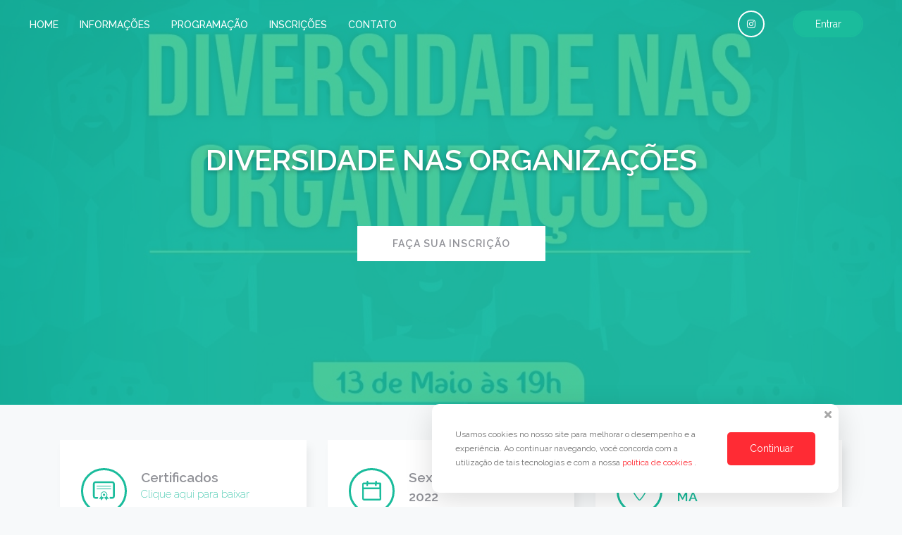

--- FILE ---
content_type: text/html; charset=UTF-8
request_url: https://doity.com.br/diversidade2022
body_size: 15991
content:
<!doctype html>
<html lang="pt-br">
    <head>
        
	<script type="text/javascript" src="/js/jquery/jquery-3.2.1.min.js?v=20260123142506"></script>
<script type="text/javascript">
//<![CDATA[
var Croogo = {"basePath":"\/","params":{"controller":"eventos","action":"index","named":[]}};
//]]>
</script><title>
    DIVERSIDADE NAS ORGANIZAÇÕES</title>
<meta charset="utf-8" />
    <meta http-equiv="X-UA-Compatible" content="IE=edge,chrome=1" />
    <meta http-equiv="Content-Language" content="pt" />
    <meta name="viewport" content="width=device-width, initial-scale=1.0" />
    <meta name="author" content="Prof. Me. Adm. Thiago Sousa Silva " />
    <meta name="description" content="O Curso de Administração, visando discutir acerca da diversidade nas organizações, por meio de processos de recrutamento e seleção, realizará no dia 13/05/2022 no auditório Jorge Mendes o debate&nbsp;abordando temáticas quanto a diferenças culturais, raça e gênero nas organizações.&nbsp;
" />
        <meta property="og:image" content="https://grcmlesydpcd.objectstorage.sa-saopaulo-1.oci.customer-oci.com/p/OQwcvnO-c63O08Gc2Kv4OTbJttj5ik60dguiDIyyQ0wuo5SWn-jHOLW9wNbylNqI/n/grcmlesydpcd/b/dtysppobjmntbkp01/o/media/doity/eventos/evento-157814-banner.jpeg" />
    <meta property="og:site_name" content="DIVERSIDADE NAS ORGANIZAÇÕES" />
    <meta property="og:description" content='O Curso de Administração, visando discutir acerca da diversidade nas organizações, por meio de processos de recrutamento e seleção, realizará no dia 13/05/2022 no auditório Jorge Mendes o debate&nbsp;abordando temáticas quanto a diferenças culturais, raça e gênero nas organizações.&nbsp;
' />
    <meta property="og:type" content="events.event"/>
    <meta property="og:title" content="DIVERSIDADE NAS ORGANIZAÇÕES" />
    <meta property="og:url" content="https://doity.com.br/diversidade2022" />
    <meta name="og:author" content="Prof. Me. Adm. Thiago Sousa Silva " />
    <meta property="og:site_name" content="Doity" />
        <meta property="og:locale" content="pt_BR" />
        
    <meta property="og:determiner" content="an">
        <meta property="event:location:latitude" content="-5.5091052">
    <meta property="event:location:longitude" content="-47.4842995">
     
        <meta property="event:start_time" content="2022-05-13T19:00:00-03:00">
    <meta property="event:end_time" content="2022-05-13T22:00:00-03:00">
            <meta property="fb:app_id" content="234990240169677"/>
        <link rel="image_src" href="https://grcmlesydpcd.objectstorage.sa-saopaulo-1.oci.customer-oci.com/p/OQwcvnO-c63O08Gc2Kv4OTbJttj5ik60dguiDIyyQ0wuo5SWn-jHOLW9wNbylNqI/n/grcmlesydpcd/b/dtysppobjmntbkp01/o/media/doity/eventos/evento-157814-banner.jpeg" />
                                    <meta name="keywords" content="Doity, DIVERSIDADE NAS ORGANIZAÇÕES, DIVERSIDADE NAS ORGANIZAÇÕES Imperatriz, DIVERSIDADE NAS ORGANIZAÇÕES inscrições, DIVERSIDADE NAS ORGANIZAÇÕES ingressos, DIVERSIDADE NAS ORGANIZAÇÕES tickets, DIVERSIDADE NAS ORGANIZAÇÕES certificados" />
                            <link rel="shortcut icon" href="https://grcmlesydpcd.objectstorage.sa-saopaulo-1.oci.customer-oci.com/p/OQwcvnO-c63O08Gc2Kv4OTbJttj5ik60dguiDIyyQ0wuo5SWn-jHOLW9wNbylNqI/n/grcmlesydpcd/b/dtysppobjmntbkp01/o/media/doity/favicon.png" />
    <link rel="apple-touch-icon" href="https://grcmlesydpcd.objectstorage.sa-saopaulo-1.oci.customer-oci.com/p/OQwcvnO-c63O08Gc2Kv4OTbJttj5ik60dguiDIyyQ0wuo5SWn-jHOLW9wNbylNqI/n/grcmlesydpcd/b/dtysppobjmntbkp01/o/media/doity/favicon.png" />
        <meta name="twitter:card" content="summary_large_image" />
    <meta name="twitter:site" content="doitybrasil" />
    <meta name="twitter:title" content="DIVERSIDADE NAS ORGANIZAÇÕES" />
    <meta name="twitter:description" content="O Curso de Administração, visando discutir acerca da diversidade nas organizações, por meio de processos de recrutamento e seleção, realizará no dia 13/05/2022 no auditório Jorge Mendes o debate&nbsp;abordando temáticas quanto a diferenças culturais, raça e gênero nas organizações.&nbsp;
" />
    <meta name="twitter:image" content="https://grcmlesydpcd.objectstorage.sa-saopaulo-1.oci.customer-oci.com/p/OQwcvnO-c63O08Gc2Kv4OTbJttj5ik60dguiDIyyQ0wuo5SWn-jHOLW9wNbylNqI/n/grcmlesydpcd/b/dtysppobjmntbkp01/o/media/doity/eventos/evento-157814-banner.jpeg" />
    <meta name="twitter:app:name:googleplay" content="Doity Check-in" />
    <meta name="twitter:app:id:googleplay" content="br.com.doity" />
                
                
<link rel="canonical" href="https://doity.com.br/diversidade2022" />                            

    <meta name="robots" content="index, follow" />

        <link href="https://fonts.googleapis.com/css?family=Raleway:200,400,500,600,700" rel="stylesheet">

        
<style media="screen">
    :root {
        --primary: #1abc9c;
        --fontColor: #ffffff;
    }
</style>

        
	<link rel="stylesheet" type="text/css" href="/theme/Zero/css/jquery.bxslider.css?v=20260123142506"/>
	<link rel="stylesheet" type="text/css" href="/theme/Zero/css/main.css?v=20260123142506"/>
	<link rel="stylesheet" type="text/css" href="/theme/Zero/css/temas/tema-turquesa.css?v=20260123142506"/>
	<link rel="stylesheet" type="text/css" href="/theme/Zero/css/custom.css?v=20260123142506"/>
	<link rel="stylesheet" type="text/css" href="/theme/Zero/css/ol2.css?v=20260123142506"/>
	<link rel="stylesheet" type="text/css" href="/theme/Zero/css/js-tabs.css?v=20260123142506"/>

	<script type="text/javascript" src="/theme/Zero/js/jquery/dist/jquery.js?v=20260123142506"></script>
<script type="text/javascript">
//<![CDATA[
window._AtividadeChoqueHorario = true;
//]]>
</script>
	<script type="text/javascript" src="https://use.fontawesome.com/5c024b424c.js"></script>
	<script type="text/javascript" src="/theme/Zero/js/jquery.bxslider.js?v=20260123142506"></script>
	<script type="text/javascript" src="/theme/Zero/js/slick.min.js?v=20260123142506"></script>
	<script type="text/javascript" src="/theme/Zero/js/bootstrap-sass/assets/javascripts/bootstrap/affix.js?v=20260123142506"></script>
	<script type="text/javascript" src="/theme/Zero/js/bootstrap-sass/assets/javascripts/bootstrap/alert.js?v=20260123142506"></script>
	<script type="text/javascript" src="/theme/Zero/js/bootstrap-sass/assets/javascripts/bootstrap/dropdown.js?v=20260123142506"></script>
	<script type="text/javascript" src="/theme/Zero/js/bootstrap-sass/assets/javascripts/bootstrap/tooltip.js?v=20260123142506"></script>
	<script type="text/javascript" src="/theme/Zero/js/bootstrap-sass/assets/javascripts/bootstrap/modal.js?v=20260123142506"></script>
	<script type="text/javascript" src="/theme/Zero/js/bootstrap-sass/assets/javascripts/bootstrap/transition.js?v=20260123142506"></script>
	<script type="text/javascript" src="/theme/Zero/js/bootstrap-sass/assets/javascripts/bootstrap/button.js?v=20260123142506"></script>
	<script type="text/javascript" src="/theme/Zero/js/bootstrap-sass/assets/javascripts/bootstrap/popover.js?v=20260123142506"></script>
	<script type="text/javascript" src="/theme/Zero/js/bootstrap-sass/assets/javascripts/bootstrap/carousel.js?v=20260123142506"></script>
	<script type="text/javascript" src="/theme/Zero/js/bootstrap-sass/assets/javascripts/bootstrap/scrollspy.js?v=20260123142506"></script>
	<script type="text/javascript" src="/theme/Zero/js/bootstrap-sass/assets/javascripts/bootstrap/collapse.js?v=20260123142506"></script>
	<script type="text/javascript" src="/theme/Zero/js/bootstrap-sass/assets/javascripts/bootstrap/tab.js?v=20260123142506"></script>
	<script type="text/javascript" src="/theme/Zero/js/jquery.custom-file-input.js?v=20260123142506"></script>
	<script type="text/javascript" src="/theme/Zero/js/main.js?v=20260123142506"></script>
	<script type="text/javascript" src="/theme/Zero/js/custom.js?v=20260123142506"></script>
	<script type="text/javascript" src="/theme/Zero/js/ol2.js?v=20260123142506"></script>
	<script type="text/javascript" src="/theme/Zero/js/map.ol2.js?v=20260123142506"></script>
	<script type="text/javascript" src="/theme/Zero/js/js-tabs.js?v=20260123142506"></script>
	<script type="text/javascript" src="/js/jquery/state-loading.js?v=20260123142506"></script>
	<script type="text/javascript" src="/js/vue-prod.min.js?v=20260123142506"></script>
<script type="text/javascript" src="/js/box_inscricao.js?v=20260123142506"></script><script type="text/javascript" src="/js/jquery/jquery.min.js?v=20260123142506"></script><script type="text/javascript" src="/js/inscricao-passo-1.js?v=20260123142506"></script>
        
        
                 
<script type='application/ld+json'>
    {
        "@context": "http://www.schema.org",
        "@type": "Event",
        "name": "DIVERSIDADE NAS ORGANIZAÇÕES",
        "url": "https://doity.com.br/diversidade2022",
        "description": "O Curso de Administração, visando discutir acerca da diversidade nas organizações, por meio de processos de recrutamento e seleção, realizará no dia 13/05/2022 no auditório Jorge Mendes o debate&nbsp;abordando temáticas quanto a diferenças culturais, raça e gênero nas organizações.&nbsp;
",
        "eventStatus": "https://schema.org/EventScheduled",
        "startDate": "2022-05-13-0319:00",
        "endDate": "2022-05-13-0322:00",
        "organizer": {
            "@type": "Organization",
            "name": "Prof. Me. Adm. Thiago Sousa Silva "
        },
                "eventAttendanceMode": "https://schema.org/OfflineEventAttendanceMode",
        "location": {
            "@type": "Place",
            "name": "UNISULMA",
            "sameAs": "https://doity.com.br/diversidade2022#map",
            "address": {
                "@type": "PostalAddress",
                "streetAddress": "Rua São Pedro, 11",
                "addressLocality": "Imperatriz",
                "addressRegion": "MA",
                "addressCountry": "BR",
                "postalCode": "65907-070"
            }
        },
                "image": "https://grcmlesydpcd.objectstorage.sa-saopaulo-1.oci.customer-oci.com/p/OQwcvnO-c63O08Gc2Kv4OTbJttj5ik60dguiDIyyQ0wuo5SWn-jHOLW9wNbylNqI/n/grcmlesydpcd/b/dtysppobjmntbkp01/o/media/doity/eventos/evento-157814-banner.jpeg",
        "offers": {
            "@type": "Offer",
            "url": "https://doity.com.br/diversidade2022"
        }
    }
</script>

            <script>
        function startGtm() {
            (function (w, d, s, l, i) {
                w[l] = w[l] || []; w[l].push({
                    'gtm.start':
                        new Date().getTime(), event: 'gtm.js'
                }); var f = d.getElementsByTagName(s)[0],
                    j = d.createElement(s), dl = l != 'dataLayer' ? '&l=' + l : ''; j.async = true; j.src =
                        '//www.googletagmanager.com/gtm.js?id=' + i + dl; f.parentNode.insertBefore(j, f);
            })(window, document, 'script', 'dataLayer', 'GTM-M7T5VV6');
        }
    </script>
        <script>
        function ativarEventoViewItemDoGa4(event, integracoes) {
            window.dataLayer = window.dataLayer || [];
            startGtm()
            dataLayer.push({ ecommerce: null });
            dataLayer.push({
                event: 'view_item',
                ecommerce: {
                    items: [{
                        item_name: event.nome,
                        item_id: event.id,
                        item_category: categoria, // Categoria do evento
                        item_category2: subcategoria, //Área do evento
                    }]
                },
                user_id: userId || undefined
            });
        }
        function ativarEventoSelectItemDoGa4(event, lote, integracoes) {
            window.dataLayer = window.dataLayer || [];
            startGtm()
            dataLayer.push({ ecommerce: null });
            dataLayer.push(
                {
                    event: "select_item",
                    ecommerce: {
                        items: [{
                            item_id: lote.id,
                            item_name: event.nome,
                            item_variant: lote.nome,
                            item_category: categoria, // Categoria do evento
                            item_category2: subcategoria, //Área do evento
                            item_list_name: lote.atividade_id ? "Atividade" : "lote",
                            price: lote.valor && lote.valor > 0 ? lote.valor : undefined,
                            quantity: 1,
                        }],
                    },
                    user_id: userId || undefined
                }
            );
        }
    </script>
                    <!-- <= $this->Html->script('nova_ai_stay22') ?> -->
    </head>

    <body data-template="zero" data-language="por">
            <script>
        function startGtm() {
            (function (w, d, s, l, i) {
                w[l] = w[l] || []; w[l].push({
                    'gtm.start':
                        new Date().getTime(), event: 'gtm.js'
                }); var f = d.getElementsByTagName(s)[0],
                    j = d.createElement(s), dl = l != 'dataLayer' ? '&l=' + l : ''; j.async = true; j.src =
                        '//www.googletagmanager.com/gtm.js?id=' + i + dl; f.parentNode.insertBefore(j, f);
            })(window, document, 'script', 'dataLayer', 'GTM-M7T5VV6');
        }
    </script>
        <script>
        function ativarEventoViewItemDoGa4(event, integracoes) {
            window.dataLayer = window.dataLayer || [];
            startGtm()
            dataLayer.push({ ecommerce: null });
            dataLayer.push({
                event: 'view_item',
                ecommerce: {
                    items: [{
                        item_name: event.nome,
                        item_id: event.id,
                        item_category: categoria, // Categoria do evento
                        item_category2: subcategoria, //Área do evento
                    }]
                },
                user_id: userId || undefined
            });
        }
        function ativarEventoSelectItemDoGa4(event, lote, integracoes) {
            window.dataLayer = window.dataLayer || [];
            startGtm()
            dataLayer.push({ ecommerce: null });
            dataLayer.push(
                {
                    event: "select_item",
                    ecommerce: {
                        items: [{
                            item_id: lote.id,
                            item_name: event.nome,
                            item_variant: lote.nome,
                            item_category: categoria, // Categoria do evento
                            item_category2: subcategoria, //Área do evento
                            item_list_name: lote.atividade_id ? "Atividade" : "lote",
                            price: lote.valor && lote.valor > 0 ? lote.valor : undefined,
                            quantity: 1,
                        }],
                    },
                    user_id: userId || undefined
                }
            );
        }
    </script>
                    <!--[if lt IE 10]>
        <p class="browserupgrade">You are using an <strong>outdated</strong> browser. Please <a href="http://browsehappy.com/">upgrade your browser</a> to improve your experience.</p>
        <![endif]-->

            




<!--Navegação-->
<nav class="navbar navbar-default">
    <div class="container">
        <!-- Brand and toggle get grouped for better mobile display -->
        <div class="navbar-header">
            <button type="button" class="navbar-toggle collapsed" data-toggle="collapse" data-target="#bs-example-navbar-collapse-1" aria-expanded="false">
                <span class="sr-only">Toggle navigation</span>
                <span class="icon-bar"></span>
                <span class="icon-bar"></span>
                <span class="icon-bar"></span>
            </button>
                            <a href="#" class="brand hidden-md hidden-lg">
                    <svg xmlns="http://www.w3.org/2000/svg" width="71" height="31">
                        <title>Doity</title>
                        <path d="M16.3 24.3c-2.5.3-5.3.5-8.6.5h-.8c-2.1 0-5.2-1.4-5.9-4.6-.1-.5-.5-2.2-.5-4 0-1.8.4-3.5.5-4 .7-2.7 3.2-4.6 5.9-4.6h.8c1.6 0 3.2 0 5.3.2V3.5C13 1.7 14.4.3 16.2.3v24zm-3.2-13.8c-2.1-.1-3.7-.2-5.3-.2-2.1 0-3.7 1.5-4.1 3.3-.1.3-.2 1.9-.2 2.5 0 .7.1 2 .2 2.5.3 1.8 1.9 3.3 4 3.3 1.7 0 4 0 5.3-.2V10.5zm6.2 5.6c0-5.9 2.8-8.9 8.5-8.9 5.6 0 8.5 3 8.5 8.9S33.5 25 27.8 25s-8.5-3-8.5-8.9m8.4 6.1c3.5 0 5.3-1.9 5.3-6.2 0-4.2-1.8-6.1-5.3-6.1s-5.3 1.9-5.3 6.1c0 4.3 1.8 6.2 5.3 6.2" class="corpo-logo"/>
                        <path d="M42.3 1.4v3h-3.1c0-1.6 1.3-3 3-3h.1zm0 23.6h-3.1V7.2h3.1V25zm3-20.6h.2c1.6 0 2.9 1.3 2.9 2.9h4.3v2.5h-4.3V20c0 1.7.7 2.5 2.1 2.5h2.2V25h-3c-3 0-4.5-1.6-4.5-4.8V4.4z" class="destaque-logo"/>
                        <path d="M55.7 9.8V7.2s2.2-.3 3 1.1C59.8 10.1 63 21 63 21l5.2-13.9c1.6 0 2.7 1.6 2.1 3.1l-6.1 15.2c-.8 2-1.9 3.5-3.2 4.6-1.3 1-3.1.6-3.9-.8 2-.9 3.5-2.4 4.4-4.3 0 .1-4.1-15.1-5.8-15.1" class="corpo-logo"/>
                    </svg>
                </a>
                    </div>

        <!-- Collect the nav links, forms, and other content for toggling -->
        <div class="collapse navbar-collapse" id="bs-example-navbar-collapse-1">
        
            <div id="el-vue-navbar"></div>

<script id="template-vue-navbar" type="text/template">
    <ul data-el-vue-navbar class="nav navbar-nav menu" ref="wrapper">
        <li v-for="item in itemsFiltered.main" class="menu-item">
            <a
                v-if="item"
                :href="item.link"
                :title="item.title"
                :target="item.target"
            >
                {{ item.title }}
            </a>
        </li>
        <li v-if="itemsFiltered.dropdown.length" class="menu-item" id="dropDownNavHeader">
            <a href="#" class="nav-link">
                Mais
                <span class="caret"></span>
            </a>
            <div>
                <span v-for="item in itemsFiltered.dropdown" class="menu-item">
                    <a
                        v-if="item"
                        :href="item.link"
                        :title="item.title"
                        :target="item.target"
                    >
                        {{ item.title }}
                    </a>
                </span>
            </div>
        </li>
    </ul>
</script>


            
                        
        
            
                
                <ul class="social-list hidden-sm ">
                                            <li class="social-list__item _login com_filtro"><a href="https://doity.com.br/admin/users/login">Entrar</a></li>
                                    </ul>

            
                            <ul class="social-list social">
                                                                                    <li class="social-list__item"><a href="https://www.instagram.com/adm.unisulma " target="_blank"><i class="fa fa-instagram" aria-hidden="true"></i></a></li>
                                        <!--<li class="social-list__item"><a href="#"><i class="fa fa-play" aria-hidden="true"></i></a></li>-->
                </ul>
            

        </div><!-- /.navbar-collapse -->
    </div><!-- /.container-fluid -->
</nav>    <script>var event = {"id":"157814","parent_id":null,"user_id":"950947","tipo_carteira":"1","carteira_moip_id":"290507","categoria_evento_id":"7","tipo_evento":"1","carteira_paypal":null,"nome":"DIVERSIDADE NAS ORGANIZA\u00c7\u00d5ES","slug":"diversidade2022","short_url":"http:\/\/goo.gl","email":"administracao@unisulma.edu.br","nome_organizador":"Prof. Me. Adm. Thiago Sousa Silva ","data_inicio":"2022-05-13","data_termino":"2022-05-13","descricao":"<p style=\"text-align:center\"><strong>O Curso de Administra\u00e7\u00e3o, visando discutir acerca da diversidade nas organiza\u00e7\u00f5es, por meio de processos de recrutamento e sele\u00e7\u00e3o, realizar\u00e1 no dia 13\/05\/2022 no audit\u00f3rio Jorge Mendes o debate&nbsp;abordando tem\u00e1ticas quanto a diferen\u00e7as culturais, ra\u00e7a e g\u00eanero nas organiza\u00e7\u00f5es.&nbsp;<\/strong><\/p>\r\n","ativo":true,"logo":null,"endereco_id":"143495","total_vagas":"300","facebook":"","twitter":"","instagram":"adm.unisulma ","limite_atividades_pessoa":null,"participantes_count":"1","layout":"Zero","idioma":"por","cor_layout":null,"cor_texto_layout":null,"carga_horaria":null,"certificados_liberados":true,"certificados_artigos_liberados":false,"certificados_palestrantes_liberados":true,"certificados_organizadores_liberados":false,"hora_inicio":"19:00:00","hora_termino":"22:00:00","juros_parcelamento":"1","taxa_servico":"1","cor_fundo":"#EFEFEF","imagem_fundo":null,"topo":"1","banner":"evento-157814-banner.jpeg","banner_doity_play":null,"texto_topo":"","imagem_destaque":null,"informacoes_credenciamento":"","logo_organizador":"evento-157814-logo_organizador.jpeg","descricao_organizador":"Coordena\u00e7\u00e3o do Curso de Administra\u00e7\u00e3o - UNISULMA ","visibilidade":"1","valor_taxa":"10.00","valor_taxa_boleto":"10.00","valor_taxa_empenho":"10.00","valor_taxa_pix":null,"tipo_cadastro":"3","maximo_parcelas":"1","cadastro_completo":true,"possui_delegacoes":false,"mostrar_logo_moip":false,"possui_link_externo":false,"link_externo":null,"created":"2021-12-17 18:27:24","codigo_google_analytics":null,"confirmar_automaticamente":true,"mailing":false,"css":null,"css_inscricao":null,"js_inscricao":null,"email_certificados_participantes":true,"email_certificados_artigos_participantes":false,"email_certificados_palestrantes":true,"email_certificados_organizadores":false,"campo_personalizado_etiqueta":null,"barcode":true,"permitir_submissao":false,"comentario_via_facebook":true,"codigo_header":null,"codigo_footer":null,"codigo_conversao":null,"inscricao_atividade":false,"liberar_metricas":false,"codigo_gtm":null,"tipo_endereco":"1","link_evento_online":null,"lixeira":false,"pesquisa_satisfacao":false,"qnt_dias_boleto":"2","data_fim_vencimento_boleto":null,"authocode_pagseguro":null,"publickey_pagseguro":null,"refresh_token":null,"tipo_carteira_transacao":"1","autocompletar_inscricao":false,"moeda":"BRL","quantidade_max_parcelas":"12","aviso_nova_inscricao":false,"destaque":false,"whitelist":false,"ip_cadastro":"170.231.132.143","ip_detalhes":"{\"REMOTE_ADDR\":\"10.136.197.10\",\"HTTP_X_FORWARDED_FOR\":\"170.231.132.143\"}","header_whitelabel":false,"tema":"tema-turquesa","filtro_banner":true,"subtitulo":"","tempo_reserva_vaga":"15","recebedor_credencial":false,"campo_personalizado_etiqueta_nome":"1","tags":null,"ativar_regulamento":false,"inscricao_simplificada":false,"ativar_popup":false,"ativar_lista_inscritos":false,"rdstatus":true,"ativar_traducao":false,"traducao_eng":null,"traducao_esp":null,"ativar_handtalk":false,"encerrar_inscricoes":false,"ativar_widget_contato":false,"link_depassaporte":null,"tornar_parceiro":false,"label_tornar_parceiro":null,"configuracoes_layout":"Evento.limiteTotalVagas:3000;","ativar_confirmacao_pagamento_whatsapp":false,"ativar_mostrar_todos_lotes":true,"ativar_desconto_forma_pagamento":false,"seo":null,"capturar_leads":false,"tipo_leads":false,"habilitar_telefone_inscricao":false,"pre_compra":false,"subcategoria_evento_id":"15","taxa_paypal":"6.00","ativar_enotas":false,"enotas_id":null,"tipo_emissao_enotas":"2","converter_moeda":false,"permitir_venda_estrangeiro":false,"ativar_venda_estrangeiro":false,"premium":false,"inscricao_unica_por_email":false,"ativar_app":false,"permitir_trocar_inscricao":false,"data_limite_trocar_inscricao":null,"ativar_modulos":false,"permitir_cancelar_inscricao":false,"data_limite_cancelar_inscricao":null,"informar_link_depois":false,"bloqueado":false,"tipo_transmissao":"2","sala_principal_id":null,"descricao_transmissao":null,"validade_evento_recorrente":null,"mostrar_link_transmissao":true,"traducao_fra":null,"termo_de_uso_id":"1","data_aceite_termo_de_uso":"2021-12-17 06:29:33","quantidade_convites_email":"1","status":"1","ativar_credenciamento_automatico":"0","contrato_id":null,"evento_anterior_id":null,"data_ativacao_ingresso_seguro":null}</script><script>var integracoes = []</script><section class="hero ">

            <img src="https://grcmlesydpcd.objectstorage.sa-saopaulo-1.oci.customer-oci.com/p/OQwcvnO-c63O08Gc2Kv4OTbJttj5ik60dguiDIyyQ0wuo5SWn-jHOLW9wNbylNqI/n/grcmlesydpcd/b/dtysppobjmntbkp01/o/media/doity/eventos/evento-157814-banner.jpeg" style="width: 100%; height: auto;"
            title="DIVERSIDADE NAS ORGANIZAÇÕES" alt="DIVERSIDADE NAS ORGANIZAÇÕES" />
    
    <div class="hero-content  have-banner" >
        <h1 class="hero-title">
            DIVERSIDADE NAS ORGANIZAÇÕES        </h1>
        <h2 class="hero-description">
                    </h2>
        <a class="btn hero-btn" href="/diversidade2022#registration"
            role="button">Faça sua inscrição</a>
    </div><!-- .hero-content -->
</section>
<script>
    if (event) {
    }
</script>    <!--Info do evento-->
<div class="container">
    <section class="hero-info" style="margin-top: 0 !important;">
                    <div class="hero-info-box-item col-3w certificados">
                <a href="/diversidade2022/certificados#certificados">
                  <span class="hero-info-icon">
                      <svg version="1.1" id="icons" xmlns="http://www.w3.org/2000/svg" xmlns:xlink="http://www.w3.org/1999/xlink" x="0px" y="0px"
                           viewBox="0 0 341.6 287.5" style="enable-background:new 0 0 341.6 287.5;" xml:space="preserve">
                        <path class="st0 calendar" d="M271,72H68.7c-3.1,0-5.7,2.5-5.7,5.7c0,3.1,2.5,5.7,5.7,5.7l0,0H271c3.1,0,5.7-2.5,5.7-5.7
	C276.7,74.5,274.2,72,271,72z"/>
                          <path class="st0 calendar" d="M271,111.7H68.7c-3.1,0-5.7,2.5-5.7,5.7c0,3.1,2.5,5.7,5.7,5.7l0,0H271c3.1,0,5.7-2.5,5.7-5.7
	C276.7,114.2,274.2,111.7,271,111.7z"/>
                          <path class="st1 calendar" d="M294.4,7.9H44.8C25,7.9,8.9,24,8.9,43.8v181.6C9,245.1,25,261.2,44.8,261.2h28.4v-26.3H44.8
	c-5.2,0-9.5-4.3-9.5-9.5V43.8c0-5.2,4.3-9.5,9.5-9.5h249.6c5.2,0,9.5,4.3,9.5,9.5v181.6c0,5.2-4.3,9.5-9.5,9.5h-14.1l-10.3-0.1
	l-3.8,0v26.3l14.2,0.1h12.8c20.8,0,37.1-15.8,37.2-35.9V43.8C330.3,24,314.2,7.9,294.4,7.9z"/>
                          <g>
                              <path class="st2 calendar" d="M171.5,252.2c-26.6,0-48.2-21.6-48.2-48.2c0-26.6,21.6-48.2,48.2-48.2c26.6,0,48.2,21.6,48.2,48.2l0,0
		C219.7,230.6,198.2,252.2,171.5,252.2z M171.5,164.9c-21.6,0-39.1,17.5-39.1,39.1c0,21.6,17.5,39.1,39.1,39.1s39.1-17.5,39.1-39.1
		c0,0,0,0,0,0C210.6,182.4,193.1,164.9,171.5,164.9z"/>
                              <path class="st3 calendar calendar" d="M159.1,245c-2-1.6-4.9-1.2-6.4,0.8l-21.6-9.7l3.6-4.6c1.5-2,1.2-4.9-0.8-6.4c-2-1.5-4.9-1.2-6.4,0.8
		l-23.9,30.9c-0.8,1-1.1,2.4-0.9,3.6c0.5,2.5,2.8,4.1,5.3,3.7L125,261l1.3,1.1l1.5,17.5c0.2,2.4,2.2,4.2,4.6,4.2
		c1.4,0,2.7-0.6,3.6-1.8l23.9-30.6C161.5,249.4,161.1,246.5,159.1,245z"/>
                              <path class="st3 calendar calendar" d="M183.2,245c2-1.6,4.9-1.2,6.4,0.8l21.6-9.7l-3.6-4.6c-1.5-2-1.2-4.9,0.8-6.4c2-1.5,4.9-1.2,6.4,0.8l23.9,30.9
		c0.8,1,1.1,2.4,0.9,3.6c-0.5,2.5-2.8,4.1-5.3,3.7l-17.1-3.1l-1.3,1.1l-1.5,17.5c-0.2,2.4-2.2,4.2-4.6,4.2c-1.4,0-2.7-0.6-3.6-1.8
		l-23.9-30.6C180.9,249.4,181.2,246.5,183.2,245z"/>
                              <circle class="st3 calendar calendar" cx="171.5" cy="204" r="16.2"/>
                          </g>
                          <circle class="st1 calendar" cx="73.2" cy="248" r="13.2"/>
                          <circle class="st1 calendar" cx="266.2" cy="248" r="13.2"/>
</svg>
                  </span>
                </a>
                <span class="hero-info-title">Certificados</span>
                <span class="hero-info-description">
                    <a href="/diversidade2022/certificados#certificados">
                      Clique aqui para baixar                    </a>
                </span>
            </div>
        
        <div class="hero-info-box-item col-3w data-hora">
          <span class="hero-info-icon">
            <svg xmlns="http://www.w3.org/2000/svg" id="Camada_1" version="1" viewBox="123.1 16.7 44.1 46">
                <path d="M163.5 20.6h-6.3v-1.9c0-1.1-.9-2-2-2s-2 .9-2 2v1.9h-16v-1.9c0-1.1-.9-2-2-2s-2 .9-2 2v1.9h-5.6c-2.2 0-4.5 1.3-4.5 3.5v34.3c.2 2.4 2 4.3 4.5 4.3h36c2.2 0 3.7-2 3.7-4.3V24.1c0-2.2-1.5-3.5-3.8-3.5zm-36.7 4.3h5.9v2c0 1.1.9 2 2 2s2-.9 2-2v-2h16v2c0 1.1.9 2 2 2s2-.9 2-2v-2h5.9v7.6h-36.2v-7.6h.4zm0 33.5V36.5H163V36l.4 22.4h-36.6z" class="calendar"/>
            </svg>
          </span>
            <span class="hero-info-title">Sexta, 13 de maio de 2022</span>
            <span class="hero-info-description">Das 19:00 às 22:00</span>
        </div>

        <div class="hero-info-box-item col-3w local" style="display: flex;">
                            <a href="#map">
                  <span class="hero-info-icon">
                    <svg xmlns="http://www.w3.org/2000/svg" id="Camada_1" viewBox="222.8 17.4 34.4 46">
                        <path d="M240 63.4c-1 0-2-.4-2.6-1.1-.6-.6-14.6-15.8-14.6-27.7 0-9.5 7.7-17.2 17.2-17.2s17.2 7.7 17.2 17.2c0 11.9-13.9 26.9-14.6 27.7-.6.7-1.6 1.1-2.6 1.1zm0-43.4c-8.2 0-14.6 6.6-14.6 14.6 0 10.9 13.8 25.8 13.9 25.9.4.4 1.1.4 1.6 0 .1-.1 13.9-14.9 13.9-25.9-.2-8-6.6-14.6-14.8-14.6zm0 21.6c-4.2 0-7.6-3.4-7.6-7.6s3.4-7.6 7.6-7.6 7.6 3.4 7.6 7.6c0 4.3-3.4 7.6-7.6 7.6zm0-12.6c-2.7 0-5 2.3-5 5s2.3 5 5 5 5-2.3 5-5-2.3-5-5-5z" class="pin"/>
                    </svg>
                  </span>
                </a>
                        <div class="hero-info-wrapper">
                <span class="hero-info-title"><a class="hero-info-title-maps" href="#ver-no-mapa">Imperatriz, MA</a></span>
                <span class="hero-info-description"style="width: unset;"><a class="hero-info-title-maps" href="#ver-no-mapa">UNISULMA</a></span>
                                        </div>

    </section>
</div>
<style>
    .local {
        @media only screen and (max-width: 767px) {
            display: block !important;
        }
    }
</style>

<!--Sobre o Evento-->

<section class="text-box" id="about">
    <div class="container">
        <div class="col-md-8 col-md-offset-2">
            <h3 class="section-title">Sobre o Evento</h3>
                        <article class="text-box-content"><p style='text-align:center'><strong>O Curso de Administração, visando discutir acerca da diversidade nas organizações, por meio de processos de recrutamento e seleção, realizará no dia 13/05/2022 no auditório Jorge Mendes o debate abordando temáticas quanto a diferenças culturais, raça e gênero nas organizações. </strong></p></article>
        </div>
    </div>
</section><!--Palestrantes-->
    <section class="speakers" id="speakers">
        <div class="container">
            <div class="col-md-12">
                <h3 class="section-title">
                    Palestrantes                </h3>

                <ul class="speakers-list">
                    
                        <li class="speakers-list-item speakers-list-item-112178">
                        <div class="speakers-list-item-image " style="background-image: url('https://grcmlesydpcd.objectstorage.sa-saopaulo-1.oci.customer-oci.com/p/OQwcvnO-c63O08Gc2Kv4OTbJttj5ik60dguiDIyyQ0wuo5SWn-jHOLW9wNbylNqI/n/grcmlesydpcd/b/dtysppobjmntbkp01/o/media/doity/palestrantes/112178_palestrante.jpeg')">
                            <a class="speakers-list-item-url" href="#modal-speaker-112178" data-toggle="modal">
                                                            </a>
                        </div>
                        <span class="speakers-list-item-name"> Jean Pierr Figueiredo </span>
                    </li>
                    
                        <li class="speakers-list-item speakers-list-item-112179">
                        <div class="speakers-list-item-image " style="background-image: url('https://grcmlesydpcd.objectstorage.sa-saopaulo-1.oci.customer-oci.com/p/OQwcvnO-c63O08Gc2Kv4OTbJttj5ik60dguiDIyyQ0wuo5SWn-jHOLW9wNbylNqI/n/grcmlesydpcd/b/dtysppobjmntbkp01/o/media/doity/palestrantes/112179_palestrante.jpeg')">
                            <a class="speakers-list-item-url" href="#modal-speaker-112179" data-toggle="modal">
                                                            </a>
                        </div>
                        <span class="speakers-list-item-name"> Claudia Silva </span>
                    </li>
                    
                        <li class="speakers-list-item speakers-list-item-112180">
                        <div class="speakers-list-item-image " style="background-image: url('https://grcmlesydpcd.objectstorage.sa-saopaulo-1.oci.customer-oci.com/p/OQwcvnO-c63O08Gc2Kv4OTbJttj5ik60dguiDIyyQ0wuo5SWn-jHOLW9wNbylNqI/n/grcmlesydpcd/b/dtysppobjmntbkp01/o/media/doity/palestrantes/112180_palestrante.jpeg')">
                            <a class="speakers-list-item-url" href="#modal-speaker-112180" data-toggle="modal">
                                                            </a>
                        </div>
                        <span class="speakers-list-item-name"> Aline Tenetehara </span>
                    </li>
                    
                        <li class="speakers-list-item speakers-list-item-112181">
                        <div class="speakers-list-item-image " style="background-image: url('https://grcmlesydpcd.objectstorage.sa-saopaulo-1.oci.customer-oci.com/p/OQwcvnO-c63O08Gc2Kv4OTbJttj5ik60dguiDIyyQ0wuo5SWn-jHOLW9wNbylNqI/n/grcmlesydpcd/b/dtysppobjmntbkp01/o/media/doity/palestrantes/112181_palestrante.png')">
                            <a class="speakers-list-item-url" href="#modal-speaker-112181" data-toggle="modal">
                                                            </a>
                        </div>
                        <span class="speakers-list-item-name"> Júlio Rodrigues  </span>
                    </li>
                                    </ul>

            </div>
    </section>

<!-- Modal speaker -->

        <div class="modal fade modal-speaker" id="modal-speaker-112178" tabindex="-1" role="dialog" aria-labelledby="modal-speaker-label">
            <div class="modal-dialog modal-lg" role="document">
                <div class="modal-content">

                    <div class="modal-body">
                        <button type="button" class="close close-modal" data-dismiss="modal" aria-label="Close">
                            <i class="icon-close" aria-hidden="true"></i>
                        </button>

                        <div class="col-md-6 image-modal "
                             style="background-image: url(https://grcmlesydpcd.objectstorage.sa-saopaulo-1.oci.customer-oci.com/p/OQwcvnO-c63O08Gc2Kv4OTbJttj5ik60dguiDIyyQ0wuo5SWn-jHOLW9wNbylNqI/n/grcmlesydpcd/b/dtysppobjmntbkp01/o/media/doity/palestrantes/112178_palestrante.jpeg);">

                        </div>
                        <div class="col-md-6">
                            <div class="content-modal">
                                <span class="speaker-title">Jean Pierr Figueiredo</span>
                                <span class="speaker-bio">Representante da Frente LGBTQIA+ de Imperatriz</span>
                                <span class="speaker-release">
                                    <p>Graduando no Curso de Licenciatura &nbsp;em Ci&ecirc;ncias Humanas/Sociologia pela Universidade Federal do Maranh&atilde;o - UFMA</p>

<p>Professor de Sociologia.&nbsp;</p>

<p>Linha de pesquisa: comunidades tradicionais, quest&atilde;o racial e de g&ecirc;nero.</p>

<p>Lideran&ccedil;a Popular formado pela Defensoria P&uacute;blica da cidade de Imperatriz.</p>
                                </span>
                            </div>
                        </div>

                    </div>
                    <div class="clearfix"></div>
                </div>
            </div>
        </div>
    
        <div class="modal fade modal-speaker" id="modal-speaker-112179" tabindex="-1" role="dialog" aria-labelledby="modal-speaker-label">
            <div class="modal-dialog modal-lg" role="document">
                <div class="modal-content">

                    <div class="modal-body">
                        <button type="button" class="close close-modal" data-dismiss="modal" aria-label="Close">
                            <i class="icon-close" aria-hidden="true"></i>
                        </button>

                        <div class="col-md-6 image-modal "
                             style="background-image: url(https://grcmlesydpcd.objectstorage.sa-saopaulo-1.oci.customer-oci.com/p/OQwcvnO-c63O08Gc2Kv4OTbJttj5ik60dguiDIyyQ0wuo5SWn-jHOLW9wNbylNqI/n/grcmlesydpcd/b/dtysppobjmntbkp01/o/media/doity/palestrantes/112179_palestrante.jpeg);">

                        </div>
                        <div class="col-md-6">
                            <div class="content-modal">
                                <span class="speaker-title">Claudia Silva</span>
                                <span class="speaker-bio">IBLnet</span>
                                <span class="speaker-release">
                                    <p>Gestora de Gente e Gest&atilde;o&nbsp;</p>
                                </span>
                            </div>
                        </div>

                    </div>
                    <div class="clearfix"></div>
                </div>
            </div>
        </div>
    
        <div class="modal fade modal-speaker" id="modal-speaker-112180" tabindex="-1" role="dialog" aria-labelledby="modal-speaker-label">
            <div class="modal-dialog modal-lg" role="document">
                <div class="modal-content">

                    <div class="modal-body">
                        <button type="button" class="close close-modal" data-dismiss="modal" aria-label="Close">
                            <i class="icon-close" aria-hidden="true"></i>
                        </button>

                        <div class="col-md-6 image-modal "
                             style="background-image: url(https://grcmlesydpcd.objectstorage.sa-saopaulo-1.oci.customer-oci.com/p/OQwcvnO-c63O08Gc2Kv4OTbJttj5ik60dguiDIyyQ0wuo5SWn-jHOLW9wNbylNqI/n/grcmlesydpcd/b/dtysppobjmntbkp01/o/media/doity/palestrantes/112180_palestrante.jpeg);">

                        </div>
                        <div class="col-md-6">
                            <div class="content-modal">
                                <span class="speaker-title">Aline Tenetehara</span>
                                <span class="speaker-bio">Comunidade indígena </span>
                                <span class="speaker-release">
                                    <p>Mestranda em Educa&ccedil;&atilde;o - UFMA&nbsp;</p>
                                </span>
                            </div>
                        </div>

                    </div>
                    <div class="clearfix"></div>
                </div>
            </div>
        </div>
    
        <div class="modal fade modal-speaker" id="modal-speaker-112181" tabindex="-1" role="dialog" aria-labelledby="modal-speaker-label">
            <div class="modal-dialog modal-lg" role="document">
                <div class="modal-content">

                    <div class="modal-body">
                        <button type="button" class="close close-modal" data-dismiss="modal" aria-label="Close">
                            <i class="icon-close" aria-hidden="true"></i>
                        </button>

                        <div class="col-md-6 image-modal "
                             style="background-image: url(https://grcmlesydpcd.objectstorage.sa-saopaulo-1.oci.customer-oci.com/p/OQwcvnO-c63O08Gc2Kv4OTbJttj5ik60dguiDIyyQ0wuo5SWn-jHOLW9wNbylNqI/n/grcmlesydpcd/b/dtysppobjmntbkp01/o/media/doity/palestrantes/112181_palestrante.png);">

                        </div>
                        <div class="col-md-6">
                            <div class="content-modal">
                                <span class="speaker-title">Júlio Rodrigues </span>
                                <span class="speaker-bio">UEMASUL </span>
                                <span class="speaker-release">
                                    <p>Professor Adjunto I do curso de Administra&ccedil;&atilde;o - UEMASUL</p>

<p>Coordenador do Planejamento e Administra&ccedil;&atilde;o - UEMASUL</p>

<p>Bacharel em Ci&ecirc;ncias Econ&ocirc;micas - UFPB</p>

<p>Mestre em Administra&ccedil;&atilde;o e Desenvolvimento Rural - UFRPE</p>

<p>Doutor em Estudos Estrat&eacute;gicos Internacionais - UFRGS&nbsp;</p>
                                </span>
                            </div>
                        </div>

                    </div>
                    <div class="clearfix"></div>
                </div>
            </div>
        </div>
    <!--Programação-->
    <section class="programacao" id="schedule">
        <div class="container">
            <div class="col-md-12 area-programacao">
                <h3 class="section-title">Programação</h3>
                <div>
                    <div class="js-tabs">
                                                <div class="panels">
                                                            <div class="panel active" id=block-- data-level="1">
                                    <!-- Tabs das datas -->
                                    <ul class="nav nav-tabs nav-programacao" role="tablist">
                                                                                    <li class=active>
                                                <a href=#date-2022-05-13-block-- data-toggle="tab">
                                                    13/mai                                                </a>
                                            </li>
                                                                                </ul>

                                    <!-- Conteúdo das datas -->
                                    <div class="tab-content">
                                                                                    <div class="tab-pane painel-programacao active" id=date-2022-05-13-block-->
                                                <div class="row">
                                                    
                                                    <div class=col-md-8>
                                                                                                            </div>

                                                                                                            <!--Sidebar-->
                                                        <div class="col-md-4">
                                                                                                                            <div class="extra-activity-box">
                                                                    <h4 class="activity-title">MESA REDONDA: Diversidade nas Organizações</h4>
                                                                    <span class="activity-description"><p>Debate com representatividade nas mais variadas camadas sociais sendo mediado&nbsp;pela Profa. Jailza Tomaz&nbsp;</p></span>
                                                                    <span class="activity-time">
                                                                        <span class="atividade-hora">Às19h00</span>
                                                                                                                                                    <span class="atividade-local">- Auditório Jorge Mendes </span>
                                                                                                                                            </span>
                                                                </div>
                                                                                                                    </div>
                                                                                                    </div>
                                            </div>
                                                                                </div>
                                </div>
                                                        </div>
                    </div>
                </div>
            </div>
        </div>
    </section>
<style>
    #loading {
        width: 100%;
        text-align: center;
        margin: 30px 0;
    }
    #loading .animation {
        width: 80px;
        height: 80px;
        overflow: hidden;
        display: block;
        border-radius: 50%;
        border: 6px dotted #888;
        margin: 0 auto;
        border-collapse: collapse;
        -webkit-animation: loading-box 1s ease-in-out infinite;
        animation: loading-box 1s ease-in-out infinite;
    }
    #loading h4 {
        font-size: 28px;
        color: #888;
        margin: 20px 0 0 0;
    }

    @-webkit-keyframes loading-box {
        0% {
            -webkit-transform: rotateZ(0);
                    transform: rotateZ(0);
            border-top-width: 0;
        }
        25% {
            border-right-width: 0;
        }
        50% {
            border-bottom-width: 0;
        }
        80% {
            border-left-width: 0;
        }
        100% {
            -webkit-transform: rotateZ(0);
                    transform: rotateZ(0);
            border-top-width: 0;
        }
    }
    @keyframes loading-box {
        0% {
            -webkit-transform: rotateZ(0);
                    transform: rotateZ(0);
            border-top-width: 0;
        }
        25% {
            border-right-width: 0;
        }
        50% {
            border-bottom-width: 0;
        }
        80% {
            border-left-width: 0;
        }
        100% {
            -webkit-transform: rotateZ(0);
                    transform: rotateZ(0);
            border-top-width: 0;
        }
    }
</style>
<div class="inscricoes" id="registration">
    <div class="container">

        <div id="loading">
            <span class="animation"></span>
            <h4>Carregando área de inscrição</h4>
        </div>

        <div id="passo1" style="display: none"></div>
    </div>
</div>

<script>
    $(document).ready(function(){
        $( "div#passo1" ).load( "/diversidade2022/passo1", function(response, status) {
            if (status == 'success') {
                window.setTimeout(function(){
                    $( "div#loading" ).hide();
                    $( "div#passo1").show();
                }, 1000);
            }
        });
    });
</script>
<!-- <script src="<php echo $this->base;?>/js/jquery/jquery.min.js" type="text/javascript"></script>
<script src="<php echo $this->base;?>/js/box_inscricao.js?v=<php echo CRED_VERSION; ?>" type="text/javascript"></script> -->
<!-- <php echo $this->element('registration'); ?> -->
<!--Edições Anteriores-->

<!--Modal Galeria de fotos-->
<div id="modal-galeria" class="modal fade modal-galeria" tabindex="-1" role="dialog" aria-labelledby="modal-galeria-label">
    <div class="modal-dialog modal-lg">
        <div class="modal-content">
            <div class="modal-body">
                <button type="button" class="close close-modal" data-dismiss="modal" aria-label="Close">
                    <i class="icon-close" aria-hidden="true"></i>
                </button>

                <ul class="bxslider">
                                    </ul>

            </div>
        </div>
    </div>
</div>


<!--Modal Vídeo-->
<div id="modal-video" class="modal fade modal-video" tabindex="-1" role="dialog" aria-labelledby="modal-video-label">
    <div class="modal-dialog modal-lg">
        <div class="modal-content">
            <div class="modal-body">
                <button type="button" class="close close-modal" data-dismiss="modal" aria-label="Close">
                    <i class="icon-close" aria-hidden="true"></i>
                </button>

                <div class="embed-responsive embed-responsive-16by9">
                    <iframe id="edicoes-anteriores-video" class="embed-responsive-item" width="560" height="315" frameborder="0" allowfullscreen></iframe>
                </div>
            </div>
        </div>
    </div>
</div>

<script>
    window.$$ = jQuery.noConflict(true);

    $$(document).ready(function(){
        if ($.fn.bxSlider) {
            window.slider = $('.bxslider').bxSlider({
                pager: false
            });
        }
    });
    $$(document).on('click', '.open-modal-image', function(e) {
        setTimeout(function() {
            window.slider.reloadSlider();
        }, 200);
    });

</script>

    <section class="local" id="ver-no-mapa">
                    <h3 class="section-title">Local</h3>
                <div class="container" style="padding: unset !important;">
             
                <address> UNISULMA, 65907-070, Rua São Pedro, 11, Jardim Cristo Rei, Imperatriz, Maranhão </address>
                                    <address class="local-address-google-map"><a target="_blank" href="https://www.google.com/maps/search/UNISULMA,Rua São Pedro, 11,Imperatriz/@-5.5091052,-47.4842995"><i class="fa fa-map-marker" aria-hidden="true"></i> Ver no mapa</a></address>
                                                    <iframe 
                src= https://www.stay22.com/embed/gm?aid=doity&campaign=157814-diversidade2022&lat=-5.5091052&lng=-47.4842995&coordtype=GCJ&showgmapsicon=true&maincolor=288BE4&hidemodeswitcher=true&hidefilters=true&checkin=2022-05-13&checkout=2022-05-13&venue=UNISULMA%2C+65907-070%2C+Rua+S%C3%A3o+Pedro%2C+11%2C+Jardim+Cristo+Rei%2C+Imperatriz%2C+Maranh%C3%A3o%2C+Brasil%2C+                id="stay22-widget"
                width="100%"
                height="460"
                frameborder="0">
            </iframe>
        </div>
    </section>

<!--Patrocínio-->

	<link rel="stylesheet" type="text/css" href="/css/add_denuncia.css?v=20260123142506"/>

	<script type="text/javascript" src="/js/captcha/captcha.js?v=20260123142506"></script>
	<script type="text/javascript" src="/js/add_denuncia.js?v=20260123142506"></script>
    <script src="https://www.google.com/recaptcha/api.js" async defer></script>

    <div add-denuncia="modal" id="modal-denuncia">
        <div add-denuncia="modal-mask"></div>
        <div add-denuncia="wrapper">
            <div add-denuncia="modal-container">
                <button add-denuncia="close">
                    <span class="custom-modal-close"><i class="fa fa-times" aria-hidden="true"></i></span>
                </button>
                <div add-denuncia="body">
                    <div add-denuncia="agradecimento">
                        <i class="fa fa-check"></i>
                        <h1>Denúncia enviada com sucesso!</h1>
                    </div>
                    <div add-denuncia="form">
                        <h1>Denunciar este evento</h1>
                        <p>Por favor, descreva abaixo a razão da sua denúncia.</p>
                        <form action="/admin/eventos/denuncia_evento" id="form-add-denuncia" class="form-custom-captcha" novalidate="novalidate" method="post" accept-charset="utf-8"><div style="display:none;"><input type="hidden" name="_method" value="POST"/><input type="hidden" name="data[_Token][key]" value="05fcae686db9924b41d3b0d18515b86feffc24d9a9f67a2fc116e4965f689529d8d2ae5bf0414c97711eb7ed5404654ba40409cfb1a4b42a7ddade2ab6306648" id="Token947384806"/></div><input type="hidden" name="data[Evento][id]" value="157814" id="EventoId"/><div class="input"><select name="data[Denuncia][id_denuncia]" id="DenunciaIdDenuncia">
<option value="0" selected="selected">Selecione uma categoria...</option>
<option value="1">Evento falso</option>
<option value="2">Golpe ou fraude</option>
<option value="3">Conteúdo abusivo</option>
<option value="4">Direitos autorais</option>
<option value="5">Violação à proteção de dados pessoais (LGPD)</option>
<option value="6">Outros</option>
</select></div><div class="input textarea"><textarea name="data[Denuncia][mensagem]" placeholder="Denúncia" cols="30" rows="6" id="DenunciaMensagem"></textarea></div><div class="input text"><input name="data[Denuncia][nome]" placeholder="Nome" type="text" id="DenunciaNome"/></div><div class="input email"><input name="data[Denuncia][email]" placeholder="E-mail" type="email" id="DenunciaEmail"/></div><div class="input text"><input name="data[Denuncia][spam]" class="hidden" type="text" id="DenunciaSpam"/></div><div class="input number"><input name="data[Evento][custom-captcha]" class="custom-captcha" type="number" id="EventoCustom-captcha"/></div>                        <div></div>
                        <div id="erros"></div>

                        <div style="padding-left: 18%;">
                        <div class="g-recaptcha" data-sitekey="6LdqtU8UAAAAALjE5IIX7pmi9ErusZ7wdM-CtvYz"></div>
                        </div>

                        <div add-denuncia="buttons" class="row">
                            <button class="btn btn-success btn-rounded" id="btn-submit-denuncia" data-callback="onloadCallback" type="submit">Enviar</button><div style="display:none;"><input type="hidden" name="data[_Token][fields]" value="26316ce6bc4305c98ebe68ac599236c7cf663019%3AEvento.id" id="TokenFields2036788487"/><input type="hidden" name="data[_Token][unlocked]" value="" id="TokenUnlocked844646767"/></div></form>                        </div>
                    </div><!-- [add-denuncia='form'] -->
                </div>
            </div><!-- [add-denuncia='modal-container'] -->
        </div><!-- [add-denuncia='wrapper'] -->
    </div><!-- [modal] -->
<!--Organizador-->


<section class="organizador">
    <div class="container">
        <div class="col-md-12">
            <h3 class="section-title">Organizador</h3>

            <div class="row">
                                    <div class="col-sm-6 col-md-3">
                        <figure class="organizer-logo">
                            <img src="https://grcmlesydpcd.objectstorage.sa-saopaulo-1.oci.customer-oci.com/p/OQwcvnO-c63O08Gc2Kv4OTbJttj5ik60dguiDIyyQ0wuo5SWn-jHOLW9wNbylNqI/n/grcmlesydpcd/b/dtysppobjmntbkp01/o/media/doity/eventos/evento-157814-logo_organizador.jpeg" class="img-responsive" alt=""/>                        </figure>
                    </div>
                
                <div class="col-sm-6 col-md-6">
                    <h4 class="organizer-title">Prof. Me. Adm. Thiago Sousa Silva </h4>
                                            <div class="organizer-description">
                            Coordenação do Curso de Administração - UNISULMA                         </div>
                                    </div>
                <div class="col-md-3">
                    <a href="/diversidade2022/contato#contato" class="btn btn-primary btn-contato">Entre em contato</a>
                </div>
            </div>

        </div>
    </div>
</section>
<!-- Footer -->


<section class="footer">
    <div class="container">
        <div class="row">
            <div class="col-xs-12 col-sm-7 col-md-8">
                <div class="brand">
                    <a href="https://doity.com.br/?utm_source=hotsite_paid&utm_medium=logo&utm_campaign=do-event-paid-logo_421" target="_blank">

                        <svg version="1" xmlns="http://www.w3.org/2000/svg" width="144" height="62" viewBox="0 0 144 62">
                            <title>Doity</title>
                            <path class="corpo-logo" d="M32.5 49.3c-5.2.6-10.9 1-17.6 1h-1.7c-4.2 0-10.6-3-12.2-9.5-.2-1-1-4.6-1-8.2 0-3.6.8-7.2 1-8.2 1.4-5.5 6.5-9.5 12.2-9.5h1.7c3.3 0 6.5 0 11 .4V6.6c0-3.7 3-6.6 6.6-6.6v49.3zM25.9 21c-4.3-.2-7.5-.4-11-.4-4.4 0-7.6 3.2-8.3 6.9-.1.5-.4 4-.4 5.1 0 1.4.2 4.2.4 5.1.7 3.6 3.9 6.8 8.3 6.8 3.4 0 8.2-.1 11-.3V21zM38.7 32.5c0-12.2 5.8-18.3 17.4-18.3 11.6 0 17.4 6.1 17.4 18.3 0 12.1-5.8 18.2-17.4 18.2-11.6 0-17.4-6-17.4-18.2M56 45.1c7.3 0 11-3.9 11-12.7 0-8.6-3.7-12.5-11-12.5s-11 3.9-11 12.5c.1 8.8 3.7 12.7 11 12.7"/>
                            <path class="destaque-logo" d="M86 2.3v6.1h-6.4c0-3.4 2.7-6.1 6.1-6.1h.3zm0 48.5h-6.4V14.3H86v36.5zM92.1 8.4h.5c3.3 0 5.9 2.6 6 5.9h8.8v5.2h-8.9v21c0 3.4 1.5 5.1 4.4 5.1h4.5v5.2h-6.1c-6.1 0-9.2-3.3-9.2-9.8V8.4z"/>
                            <path class="corpo-logo" d="M113.6 19.5v-5.2s4.6-.5 6.3 2.3c2.2 3.7 8.9 26.2 8.9 26.2l10.7-28.5c3.3 0 5.5 3.3 4.3 6.3l-12.6 31.3c-1.7 4.1-3.9 7.3-6.6 9.5-2.6 2.1-6.4 1.3-8-1.6 4.1-1.8 7.1-4.9 9-8.9-.1-.1-8.5-31.5-12-31.4"/>
                        </svg>

                    </a>

              <span class="tagline">
                A plataforma mais completa para o seu evento.
              </span>
                </div>
            </div>

            <div class="col-xs-12 col-sm-5 col-md-4">

                
                <a href="https://doity.com.br/cadastro?utm_source=hotsite_paid&utm_medium=logo&utm_campaign=do-event-paid-logo_421" class="btn btn-primary btn-cta" title="Link para criar evento">
                    Crie seu Evento Agora Mesmo                </a>
            </div>
        </div>
    </div>

            <div class="container">
        <div class="row">
        <div class="col-sm-6 col-md-3">
                <span class="nav-title">sobre a doity</span>
                <ul class="footer-nav" role=”navigation”>
                    <li class="footer-nav__item"><a href="https://doity.com.br/?utm_source=hotsite_paid&utm_medium=logo&utm_campaign=do-event-paid-logo_421" target="_blank">Como funciona</a></li>
                    <li class="footer-nav__item"><a href="https://doity.com.br/doity-play-ambiente-virtual-para-eventos-online?utm_source=hotsite_paid&utm_medium=logo&utm_campaign=do-event-paid-logo_421" target="_blank">Doity Play</a></li>
                    <li class="footer-nav__item"><a href="https://doity.com.br/eventos?utm_source=hotsite_paid&utm_medium=logo&utm_campaign=do-event-paid-logo_421" target="_blank">Todos os Eventos</a></li>
                    <li class="footer-nav__item"><a href="https://doity.com.br/cadastro?utm_source=hotsite_paid&utm_medium=logo&utm_campaign=do-event-paid-logo_421" target="_blank">Criar Evento</a></li>
                    <li class="footer-nav__item"><a href="https://doity.com.br/admin?utm_source=hotsite_paid&utm_medium=logo&utm_campaign=do-event-paid-logo_421" target="_blank">Área do Organizador</a></li>
                    <li class="footer-nav__item"><a href="http://blog.doity.com.br" target="_blank">Blog</a></li>
                </ul>
            </div>
            <div class="col-sm-6 col-md-3">
                <span class="nav-title">Eventos em</span>
                <ul class="footer-nav" role=”navigation”>
                                            <li class="footer-nav__item"><a href="https://doity.com.br/eventos/maranhao?utm_source=hotsite_paid&utm_medium=logo&utm_campaign=do-event-paid-logo_421" target="_blank">Maranhão</a></li><li class="footer-nav__item"><a href="https://doity.com.br/eventos/sao-paulo?utm_source=hotsite_paid&utm_medium=logo&utm_campaign=do-event-paid-logo_421" target="_blank">São Paulo</a></li><li class="footer-nav__item"><a href="https://doity.com.br/eventos/rio-de-janeiro?utm_source=hotsite_paid&utm_medium=logo&utm_campaign=do-event-paid-logo_421" target="_blank">Rio de Janeiro</a></li><li class="footer-nav__item"><a href="https://doity.com.br/eventos/minas-gerais?utm_source=hotsite_paid&utm_medium=logo&utm_campaign=do-event-paid-logo_421" target="_blank">Minas Gerais</a></li><li class="footer-nav__item"><a href="https://doity.com.br/eventos/ceara?utm_source=hotsite_paid&utm_medium=logo&utm_campaign=do-event-paid-logo_421" target="_blank">Ceará</a></li><li class="footer-nav__item"><a href="https://doity.com.br/eventos/rio-grande-do-sul?utm_source=hotsite_paid&utm_medium=logo&utm_campaign=do-event-paid-logo_421" target="_blank">Rio Grande do Sul</a></li><li class="footer-nav__item"><a href="https://doity.com.br/eventos/parana?utm_source=hotsite_paid&utm_medium=logo&utm_campaign=do-event-paid-logo_421" target="_blank">Paraná</a></li><li class="footer-nav__item"><a href="https://doity.com.br/eventos/alagoas?utm_source=hotsite_paid&utm_medium=logo&utm_campaign=do-event-paid-logo_421" target="_blank">Alagoas</a></li>                                    </ul>
            </div>

            <div class="col-sm-6 col-md-3">
                <span class="nav-title">Área do Participante</span>
                <ul class="footer-nav" role=”navigation”>
                    <li class="footer-nav__item"><a href="https://ajuda.doity.com.br/pt-br/" target="_blank">Central de Ajuda</a></li>
                    <li class="footer-nav__item"><a href="#modal-denuncia" data-modal-denuncia-toggle="#modal-denuncia">Denunciar este evento</a></li>
                    <li class="footer-nav__item"><a href="https://doity.com.br/diversidade2022/contato#contato">Contato</a></li>
                </ul>
            </div>

            <div class="col-md-3">
                <div class="vcard">
                    <!--<span class="email"><a href="mailto:contato@doity.com.br" title="Link para enviar email para a Doity">contato@doity.com.br</a></span>-->
                </div>

                <ul class="social-list hidden-sm">
                    <li class="social-list__item"><a href="https://twitter.com/doitybrasil" target="_blank"><i class="fa fa-twitter" aria-hidden="true"></i></a></li>
                    <li class="social-list__item"><a href="https://facebook.com/doitybrasil" target="_blank"><i class="fa fa-facebook" aria-hidden="true"></i></a></li>
                    <li class="social-list__item"><a href="https://instagram.com/doitybrasil" target="_blank"><i class="fa fa-instagram" aria-hidden="true"></i></a></li>
                    <!--<li class="social-list__item"><a href="#"><i class="fa fa-play" aria-hidden="true"></i></a></li>-->
                </ul>

            </div>

            <div class="col-md-3">
                <address class="adr">
              <span class="street-address">
                Rua José Pontes de Magalhães, 70
              </span>
              <span class="locality">
                 Jatiúca, Maceió - AL
              </span>
              <span class="note">
                Empresarial JTR, Ed. Ítalia, Sala 702
              </span>
                </address>

                <a href="https://www.google.com.br/maps/place/Rua+Jos%C3%A9+Pontes+de+Magalh%C3%A3es,+70+-+Jati%C3%BAca,+Macei%C3%B3+-+AL/@-9.6523613,-35.7033172,17z/data=!3m1!4b1!4m5!3m4!1s0x70145b3cbcac84d:0xc833e4c1aee198d4!8m2!3d-9.6523613!4d-35.7011231?hl=pt-BR" target="_blank" class="btn btn-border" title="Link para ver o endereço no mapa">Veja no Mapa</a>
            </div>

        </div>

    </div>
    </section>


                <script src="https://maps.googleapis.com/maps/api/js?sensor=false"></script>
        
            <script>
        const vueNavbar = new Vue({
            el: '#el-vue-navbar',
            template: '#template-vue-navbar',
            data: function () {
                return {
                    itemsFiltered: {
                        main: [],
                        dropdown: []
                    },
                    items: {"0":{"id":"1569606","parent_id":null,"menu_id":"130621","evento_id":"157814","title":"Home","description":"","link":"\/","target":"","rel":"","status":true,"lft":"3094735","rght":"3094736","visibility_roles":"","params":"","updated":"2021-03-25 19:01:11","created":"2021-03-25 19:01:11","node_id":null,"externo":true,"default":false},"1":{"id":"1569607","parent_id":null,"menu_id":"130621","evento_id":"157814","title":"Informa\u00e7\u00f5es","description":"","link":"\/informacoes","target":"","rel":"","status":true,"lft":"3094737","rght":"3094738","visibility_roles":"","params":"","updated":"2021-03-25 19:01:11","created":"2021-03-25 19:01:11","node_id":null,"externo":true,"default":false},"2":{"id":"1569608","parent_id":null,"menu_id":"130621","evento_id":"157814","title":"Programa\u00e7\u00e3o","description":"","link":"\/calendario","target":"","rel":"","status":true,"lft":"3094739","rght":"3094740","visibility_roles":"","params":"","updated":"2021-03-25 19:01:11","created":"2021-03-25 19:01:11","node_id":null,"externo":true,"default":false},"4":{"id":"1569614","parent_id":null,"menu_id":"130621","evento_id":"157814","title":"Inscri\u00e7\u00f5es","description":"","link":"\/inscricao","target":"","rel":"","status":true,"lft":"3094751","rght":"3094752","visibility_roles":"","params":"","updated":"2021-03-25 19:01:11","created":"2021-03-25 19:01:11","node_id":null,"externo":true,"default":false},"5":{"id":"1569617","parent_id":null,"menu_id":"130621","evento_id":"157814","title":"Contato","description":"","link":"\/contato","target":"","rel":"","status":true,"lft":"3094757","rght":"3094758","visibility_roles":"","params":"","updated":"2021-03-25 19:01:11","created":"2021-03-25 19:01:11","node_id":null,"externo":true,"default":false}}                }
            },
            mounted: function () {
                const vm = this;
                let urlBaseEvento = ["\/diversidade2022"];
                urlBaseEvento = urlBaseEvento[0];

                Object.keys(vm.items).forEach(function (key) {
                    if (vm.items.hasOwnProperty(key)) {
                        const item = vm.items[key];
                        if (item.link === '/') {
                            item.link = urlBaseEvento;
                        }
                        else if (item.link === '/informacoes') {
                            item.link = urlBaseEvento + '#about';
                        }
                        else if (item.link === '/palestrantes') {
                            item.link = urlBaseEvento + '#speakers';
                        }
                        else if (item.link === '/calendario') {
                            item.link = urlBaseEvento + '#schedule';
                        }
                        else if (item.link === '/videos') {
                            item.link = urlBaseEvento + '#galeria';
                        }
                        else if (item.link === '/fotos') {
                            item.link = urlBaseEvento + '#galeria';
                        }
                        else if (item.link === '/inscricao') {
                            item.link = urlBaseEvento + '#registration';
                        }
                        else if (item.link === '/contato') {
                            item.link = urlBaseEvento + '/contato#contato';
                        }
                        else if (item.link === '/credenciamento') {
                            item.link = urlBaseEvento + '/credenciamento';
                        }
                        else if (item.link !== ' ' && item.link.indexOf('http') === 0) {
                            item.link = item.link;
                            item.target = '_blank';
                        } else {
                            const link = (item.link.indexOf('/') === 0) ? item.link : '/' + item.link
                            item.link = urlBaseEvento + link
                        }
                        vm.itemsFiltered.main.push(item);
                    }
                });

                this.handleDropdown();
                window.addEventListener('resize', this.handleDropdown);
            },
            beforeDestroy: function () {
                window.removeEventListener('resize', this.handleDropdown);
            },
            methods: {
                handleDropdown: function () {
                    this.$nextTick(function () {
                        if (this.needFix()) {
                            this.itemsFiltered.dropdown.unshift(this.itemsFiltered.main.pop());
                            this.handleDropdown();
                        }
                    });
                },
                getOffset: function () {
                    const vm = this;
                    let offset = 0;
                    const childNodes = vm.$refs.wrapper.parentNode.childNodes;
                    const length = childNodes.length;
                    for (let index = 0; index < length; index++) {
                        const element = childNodes[index];
                        if (element != vm.$refs.wrapper && typeof element.getBoundingClientRect === 'function') {
                            offset += element.getBoundingClientRect().width;
                        }
                    }
                    return offset;
                },
                needFix: function () {
                    return (window.innerWidth >= 700) && (this.navWidth() >= this.widthAllow()) && this.itemsFiltered.main.length > 0;
                },
                navWidth: function () {
                    return Math.round(this.$refs.wrapper.getBoundingClientRect().width);
                },
                widthAllow: function () {
                    return this.$refs.wrapper.parentElement.getBoundingClientRect().width - this.getOffset();
                }
            }
        });
    </script>

	<link rel="stylesheet" type="text/css" href="/css/cookie_alert.css?v=20260123142506"/>

	<script type="text/javascript" src="/js/cookie_alert.js?v=20260123142506"></script>
    <div data-el-cookie-alert>
        <div class="wrapper__alert">
            <div class="cookie-alert-content">
            <img
                data-el-cookie-alert-close
                src="[data-uri]"
                class="cookie-alert-close"
            >
            <p class="cookie-alert-text">
                Usamos cookies no nosso site para melhorar o desempenho e a experiência. Ao continuar navegando, você concorda com a utilização de tais tecnologias e com a nossa                <a
                    href="/politica-de-cookies"
                    target="_blank"
                    class="cookie-alert-text-red"
                >
                    política de cookies                </a>
                .
            </p>
            <div data-el-cookie-alert-continue class="cookie-alert-button">Continuar</div>
            </div>
        </div>
    </div>
    </body>
</html>


--- FILE ---
content_type: text/html; charset=UTF-8
request_url: https://doity.com.br/diversidade2022/passo1
body_size: 3515
content:
<html lang="pt-br">
    <head>
        
<style media="screen">
    :root {
        --primary: #1abc9c;
        --fontColor: #ffffff;
    }
</style>

	<link rel="stylesheet" type="text/css" href="/theme/Zero/css/inscricao.css?v=20260123142506"/>
	<link rel="stylesheet" type="text/css" href="/css/v2/flash_messages.css?v=20260123142506"/>
	<link rel="stylesheet" type="text/css" href="/theme/Zero/css/main.css?v=20260123142506"/>
	<link rel="stylesheet" type="text/css" href="https://fonts.googleapis.com/css?family=Raleway:200,400,500,600,700"/>
	<link rel="stylesheet" type="text/css" href="/theme/Zero/css/custom.css?v=20260123142506"/>
	<link rel="stylesheet" type="text/css" href="/theme/Zero/css/temas/tema-turquesa.css?v=20260123142506"/>

                    <script>
        function startGtm() {
            (function (w, d, s, l, i) {
                w[l] = w[l] || []; w[l].push({
                    'gtm.start':
                        new Date().getTime(), event: 'gtm.js'
                }); var f = d.getElementsByTagName(s)[0],
                    j = d.createElement(s), dl = l != 'dataLayer' ? '&l=' + l : ''; j.async = true; j.src =
                        '//www.googletagmanager.com/gtm.js?id=' + i + dl; f.parentNode.insertBefore(j, f);
            })(window, document, 'script', 'dataLayer', 'GTM-M7T5VV6');
        }
    </script>
    <script>var categoria = "Encontro, networking"</script><script>var subcategoria = "Administra\u00e7\u00e3o"</script>    <script>
        function ativarEventoViewItemDoGa4(event, integracoes) {
            window.dataLayer = window.dataLayer || [];
            startGtm()
            dataLayer.push({ ecommerce: null });
            dataLayer.push({
                event: 'view_item',
                ecommerce: {
                    items: [{
                        item_name: event.nome,
                        item_id: event.id,
                        item_category: categoria, // Categoria do evento
                        item_category2: subcategoria, //Área do evento
                    }]
                },
                user_id: userId || undefined
            });
        }
        function ativarEventoSelectItemDoGa4(event, lote, integracoes) {
            window.dataLayer = window.dataLayer || [];
            startGtm()
            dataLayer.push({ ecommerce: null });
            dataLayer.push(
                {
                    event: "select_item",
                    ecommerce: {
                        items: [{
                            item_id: lote.id,
                            item_name: event.nome,
                            item_variant: lote.nome,
                            item_category: categoria, // Categoria do evento
                            item_category2: subcategoria, //Área do evento
                            item_list_name: lote.atividade_id ? "Atividade" : "lote",
                            price: lote.valor && lote.valor > 0 ? lote.valor : undefined,
                            quantity: 1,
                        }],
                    },
                    user_id: userId || undefined
                }
            );
        }
    </script>
                
    </head>
    <body id="body-iframe" data-template="zero" data-language="por">
            <!-- Google Tag Manager (noscript) -->
    <noscript><iframe src="https://www.googletagmanager.com/ns.html?id=GTM-M7T5VV6"
    height="0" width="0" style="display:none;visibility:hidden"></iframe></noscript>
    <!-- End Google Tag Manager (noscript) -->
        <div id="ajax-loader" style="display: none;">    
    <div>
        <img src="/img/ajax/ajax-loader-center.gif" id="img-ajax-load-center" alt=""/>        <span class="ajax-loader-message"></span>
    </div>
</div>
<style type="text/css">
    #ajax-loader{
        bottom: 0; 
        left: 0;
        position: fixed;
        right: 0;
        top: 0;
        z-index: 1040;
        background: rgba(247, 249, 250, 0.8);
    }
    #ajax-loader div{
        display: block;
        height: 10%;
        left: 50%;
        margin: -150px 0 0 -280px;
        outline: medium none;
        position: fixed;
        top: 60%;
        width: 560px;
        z-index: 2050;
    }

    #ajax-loader span.ajax-loader-message {
        display: none;
        position: fixed;
        background: #FCF8E3;
        padding: 20px;
        border-radius: 5px;
        margin: 0 auto;
        top: 50%;
        margin-top: -20px;
        font-size: 12px;
        color: #8a6d3b;
        border: 1px solid #faebcc;
    }

    #img-ajax-load-center{
        background-color: #000000;          
        border-radius: 6px;
        padding: 8px;
        position:absolute;
        left:50%;
        top:50%;
        margin-left: -24px;
        margin-top: -24px;


        opacity:0.75;
       -moz-opacity: 0.75;
       filter: alpha(opacity=75);
    }
</style>
<script type="text/javascript">
    function showAjaxLoader(){
       $('#ajax-loader').show();    
    }
    
    function hideAjaxLoader(){
         $('#ajax-loader').hide();
    }

    function showAjaxLoaderMesssage(message){
        $('#ajax-loader').show();
        $('span.ajax-loader-message').text(message).show();
    }
</script>
        <div>
            <script>var lotes = []</script><script>var event = {"nome":"DIVERSIDADE NAS ORGANIZA\u00c7\u00d5ES","id":"157814"}</script><script>var userId = null</script><script>var integracoes = []</script>
<script>
    var configuracoes_layout = false;
</script>

<div class="top20 inscricao inscricao-passo-1lotes-zero" id="box-inscricao-evento">
            <script>
    if (event) {
        event.logged_id = userId
        ativarEventoViewItemDoGa4(event, integracoes)

        function sendGa4Event(lote) {
            ativarEventoSelectItemDoGa4(event, lote, integracoes)
        }
    }
</script>
<div class="account_blocked-wrapper">
    <svg class="blocked-svg" xmlns="http://www.w3.org/2000/svg" width="40" height="40" viewBox="0 0 40 40" fill="none">
        <path fill-rule="evenodd" clip-rule="evenodd" d="M14.4895 3.60347C15.9809 1.51127 17.6719 0 20 0C22.3282 0 24.0191 1.51127 25.5105 3.60347C26.9873 5.6752 28.5531 8.7258 30.5316 12.5809L35.4938 22.2493C37.2329 25.6378 38.6187 28.338 39.3607 30.5131C40.118 32.7329 40.3482 34.8087 39.236 36.6851C38.1236 38.5613 36.2149 39.3164 33.9369 39.6618C31.7049 40 28.7182 40 24.9702 40H15.0297C11.2817 40 8.29518 40 6.06314 39.6618C3.78505 39.3164 1.87642 38.5613 0.764045 36.6851C-0.348307 34.8087 -0.117994 32.7329 0.639311 30.5131C1.38131 28.338 2.76713 25.638 4.50631 22.2493L9.46849 12.5808C11.447 8.72578 13.0126 5.67518 14.4895 3.60347ZM21.6667 14.3056C21.6667 13.3851 20.9205 12.6389 20 12.6389C19.0795 12.6389 18.3333 13.3851 18.3333 14.3056V23.1944C18.3333 24.1149 19.0795 24.8611 20 24.8611C20.9205 24.8611 21.6667 24.1149 21.6667 23.1944V14.3056ZM20 32.0833C21.2273 32.0833 22.2222 31.0884 22.2222 29.8611C22.2222 28.6338 21.2273 27.6389 20 27.6389C18.7727 27.6389 17.7778 28.6338 17.7778 29.8611C17.7778 31.0884 18.7727 32.0833 20 32.0833Z" fill="#FF2B34" />
    </svg>

            <p class="blocked-header" style="font-size: 22px; color: #FF2B34; font-weight: 700;">
            Inscrições Encerradas!        </p>
      
   </div>
<div class="clear"></div>

<style>
    .account_blocked-wrapper {
        width: 100%;
        height: 546px;
        display: flex;
        flex-direction: column;
        align-items: center;
        justify-content: center;
        text-align: center;
        background-color: #fff;
    }
    .account_blocked-wrapper p {
        margin: 0;
    }
    .blocked-svg {
        margin-bottom: 10px !important;
    }
    .blocked-header {
        color: #FF2B34;
        font-weight: 700;
        margin-bottom: 10px !important;
    }
    .blocked-text {
        color: #535862;
        font-size: 12px;
    }
    @media (max-width: 768px) {
        #valor-total-a-vista {
            text-align: center;
        }
        .grid-form div[class^='col-'] {
            padding: 0;
        }
        #page-header {
            padding: 10px 0 !important;
        }
        #page-header span {
            margin: 10px;
        }
        #box-inscricao-evento .loading-button {
            padding: 0 !important;
            width: 100% !important;
            height: 40px;
        }
        #box-inscricao-evento.inscricao h3 {
            width: 100%;
        }
        #box-inscricao-evento.inscricao h3:after {
            margin-top: 5px;
        }
        .account_blocked-wrapper {
            padding: 0 20px;
        }
        .blocked-header {
            font-size: 20px !important;
        }
    }
</style>    </div>

<script type="text/javascript">
//<![CDATA[
window._AtividadeChoqueHorario = true;
//]]>
</script><style>
    .account_blocked-wrapper {
        width: 100%;
        height: 546px;
        display: flex;
        flex-direction: column;
        align-items: center;
        justify-content: center;
        text-align: center;
        background-color: #fff;
    }
    .account_blocked-wrapper p {
        margin: 0;
    }
    .blocked-svg {
        margin-bottom: 10px !important;
    }
    .blocked-header {
        color: #FF2B34;
        font-weight: 700;
        margin-bottom: 10px !important;
    }
    .blocked-text {
        color: #535862;
        font-size: 12px;
    }
    @media (max-width: 768px) {
        #valor-total-a-vista {
            text-align: center;
        }
        .grid-form div[class^='col-'] {
            padding: 0;
        }
        #page-header {
            padding: 10px 0 !important;
        }
        #page-header span {
            margin: 10px;
        }
        #box-inscricao-evento .loading-button {
            padding: 0 !important;
            width: 100% !important;
            height: 40px;
        }
        #box-inscricao-evento.inscricao h3 {
            width: 100%;
        }
        #box-inscricao-evento.inscricao h3:after {
            margin-top: 5px;
        }
        .account_blocked-wrapper {
            padding: 0 20px;
        }
        .blocked-header {
            font-size: 20px !important;
        }
    }
</style>
        </div>

        <script type="text/javascript">
//<![CDATA[
window._AtividadeChoqueHorario = true;
//]]>
</script>
	<script type="text/javascript" src="/theme/Zero/js/jquery/dist/jquery.js?v=20260123142506"></script>
	<script type="text/javascript" src="/js/jquery/state-loading.js?v=20260123142506"></script>
	<script type="text/javascript" src="/theme/Zero/js/jquery.custom-file-input.js?v=20260123142506"></script>
	<script type="text/javascript" src="/js/jquery/jquery.min.js?v=20260123142506"></script>
	<script type="text/javascript" src="/theme/Zero/js/bootstrap-sass/assets/javascripts/bootstrap/modal.js?v=20260123142506"></script>
	<script type="text/javascript" src="https://use.fontawesome.com/5c024b424c.js"></script>
	<script type="text/javascript" src="/js/box_inscricao.js?v=20260123142506"></script>
	<script type="text/javascript" src="/theme/Zero/js/main.js?v=20260123142506"></script>
	<script type="text/javascript" src="/theme/Zero/js/mailcheck.min.js?v=20260123142506"></script>
	<script type="text/javascript" src="/theme/Zero/js/mailcheck-funcao.js?v=20260123142506"></script>
	<script type="text/javascript" src="/js/redirect_box.min.js?v=20260123142506"></script>

	<script type="text/javascript" src="/js/script_para_templates.js?v=20260123142506"></script>
<script type="text/javascript">
//<![CDATA[
var isMobile = 0;
//]]>
</script><script type="text/javascript" src="/js/jquery/jquery.mask.min-1-14-16.js?v=20260123142506"></script><script type="text/javascript">
//<![CDATA[
var is_passo1 = 1;
//]]>
</script><script type="text/javascript" src="/js/checkout/main.js?v=20260123142506"></script><script type="text/javascript" src="/js/jquery/jquery.price_format.1.7.min.js?v=20260123142506"></script><script type="text/javascript" src="/js/maskCampoPersonalizado.js?v=20260123142506"></script><script type="text/javascript">
//<![CDATA[
var isBox = 0;
//]]>
</script><script type="text/javascript">
//<![CDATA[
var noIframe = 1;
//]]>
</script><script type="text/javascript">
//<![CDATA[
var layout = "Zero";
//]]>
</script><script type="text/javascript" src="/js/previne-choque-horario-atividades.js?v=20260123142506"></script><script type="text/javascript" src="/js/inscricao-passo-1.js?v=20260123142506"></script><script type="text/javascript">
//<![CDATA[
var Croogo = {"basePath":"\/","params":{"controller":"users","action":"inscricao_passo_1","named":[]}};
//]]>
</script>
        
        
        <script>
            $(document).ready(function() {
                aplicarMascarasCampos();
                
                if (layout == "Zero")
                    $('.ticket-flow:last').css('border-bottom', 'none');
            });
        </script>

    </body>
</html>


--- FILE ---
content_type: text/html; charset=utf-8
request_url: https://www.google.com/recaptcha/api2/anchor?ar=1&k=6LdqtU8UAAAAALjE5IIX7pmi9ErusZ7wdM-CtvYz&co=aHR0cHM6Ly9kb2l0eS5jb20uYnI6NDQz&hl=en&v=PoyoqOPhxBO7pBk68S4YbpHZ&size=normal&anchor-ms=20000&execute-ms=30000&cb=223nerwr57a
body_size: 49412
content:
<!DOCTYPE HTML><html dir="ltr" lang="en"><head><meta http-equiv="Content-Type" content="text/html; charset=UTF-8">
<meta http-equiv="X-UA-Compatible" content="IE=edge">
<title>reCAPTCHA</title>
<style type="text/css">
/* cyrillic-ext */
@font-face {
  font-family: 'Roboto';
  font-style: normal;
  font-weight: 400;
  font-stretch: 100%;
  src: url(//fonts.gstatic.com/s/roboto/v48/KFO7CnqEu92Fr1ME7kSn66aGLdTylUAMa3GUBHMdazTgWw.woff2) format('woff2');
  unicode-range: U+0460-052F, U+1C80-1C8A, U+20B4, U+2DE0-2DFF, U+A640-A69F, U+FE2E-FE2F;
}
/* cyrillic */
@font-face {
  font-family: 'Roboto';
  font-style: normal;
  font-weight: 400;
  font-stretch: 100%;
  src: url(//fonts.gstatic.com/s/roboto/v48/KFO7CnqEu92Fr1ME7kSn66aGLdTylUAMa3iUBHMdazTgWw.woff2) format('woff2');
  unicode-range: U+0301, U+0400-045F, U+0490-0491, U+04B0-04B1, U+2116;
}
/* greek-ext */
@font-face {
  font-family: 'Roboto';
  font-style: normal;
  font-weight: 400;
  font-stretch: 100%;
  src: url(//fonts.gstatic.com/s/roboto/v48/KFO7CnqEu92Fr1ME7kSn66aGLdTylUAMa3CUBHMdazTgWw.woff2) format('woff2');
  unicode-range: U+1F00-1FFF;
}
/* greek */
@font-face {
  font-family: 'Roboto';
  font-style: normal;
  font-weight: 400;
  font-stretch: 100%;
  src: url(//fonts.gstatic.com/s/roboto/v48/KFO7CnqEu92Fr1ME7kSn66aGLdTylUAMa3-UBHMdazTgWw.woff2) format('woff2');
  unicode-range: U+0370-0377, U+037A-037F, U+0384-038A, U+038C, U+038E-03A1, U+03A3-03FF;
}
/* math */
@font-face {
  font-family: 'Roboto';
  font-style: normal;
  font-weight: 400;
  font-stretch: 100%;
  src: url(//fonts.gstatic.com/s/roboto/v48/KFO7CnqEu92Fr1ME7kSn66aGLdTylUAMawCUBHMdazTgWw.woff2) format('woff2');
  unicode-range: U+0302-0303, U+0305, U+0307-0308, U+0310, U+0312, U+0315, U+031A, U+0326-0327, U+032C, U+032F-0330, U+0332-0333, U+0338, U+033A, U+0346, U+034D, U+0391-03A1, U+03A3-03A9, U+03B1-03C9, U+03D1, U+03D5-03D6, U+03F0-03F1, U+03F4-03F5, U+2016-2017, U+2034-2038, U+203C, U+2040, U+2043, U+2047, U+2050, U+2057, U+205F, U+2070-2071, U+2074-208E, U+2090-209C, U+20D0-20DC, U+20E1, U+20E5-20EF, U+2100-2112, U+2114-2115, U+2117-2121, U+2123-214F, U+2190, U+2192, U+2194-21AE, U+21B0-21E5, U+21F1-21F2, U+21F4-2211, U+2213-2214, U+2216-22FF, U+2308-230B, U+2310, U+2319, U+231C-2321, U+2336-237A, U+237C, U+2395, U+239B-23B7, U+23D0, U+23DC-23E1, U+2474-2475, U+25AF, U+25B3, U+25B7, U+25BD, U+25C1, U+25CA, U+25CC, U+25FB, U+266D-266F, U+27C0-27FF, U+2900-2AFF, U+2B0E-2B11, U+2B30-2B4C, U+2BFE, U+3030, U+FF5B, U+FF5D, U+1D400-1D7FF, U+1EE00-1EEFF;
}
/* symbols */
@font-face {
  font-family: 'Roboto';
  font-style: normal;
  font-weight: 400;
  font-stretch: 100%;
  src: url(//fonts.gstatic.com/s/roboto/v48/KFO7CnqEu92Fr1ME7kSn66aGLdTylUAMaxKUBHMdazTgWw.woff2) format('woff2');
  unicode-range: U+0001-000C, U+000E-001F, U+007F-009F, U+20DD-20E0, U+20E2-20E4, U+2150-218F, U+2190, U+2192, U+2194-2199, U+21AF, U+21E6-21F0, U+21F3, U+2218-2219, U+2299, U+22C4-22C6, U+2300-243F, U+2440-244A, U+2460-24FF, U+25A0-27BF, U+2800-28FF, U+2921-2922, U+2981, U+29BF, U+29EB, U+2B00-2BFF, U+4DC0-4DFF, U+FFF9-FFFB, U+10140-1018E, U+10190-1019C, U+101A0, U+101D0-101FD, U+102E0-102FB, U+10E60-10E7E, U+1D2C0-1D2D3, U+1D2E0-1D37F, U+1F000-1F0FF, U+1F100-1F1AD, U+1F1E6-1F1FF, U+1F30D-1F30F, U+1F315, U+1F31C, U+1F31E, U+1F320-1F32C, U+1F336, U+1F378, U+1F37D, U+1F382, U+1F393-1F39F, U+1F3A7-1F3A8, U+1F3AC-1F3AF, U+1F3C2, U+1F3C4-1F3C6, U+1F3CA-1F3CE, U+1F3D4-1F3E0, U+1F3ED, U+1F3F1-1F3F3, U+1F3F5-1F3F7, U+1F408, U+1F415, U+1F41F, U+1F426, U+1F43F, U+1F441-1F442, U+1F444, U+1F446-1F449, U+1F44C-1F44E, U+1F453, U+1F46A, U+1F47D, U+1F4A3, U+1F4B0, U+1F4B3, U+1F4B9, U+1F4BB, U+1F4BF, U+1F4C8-1F4CB, U+1F4D6, U+1F4DA, U+1F4DF, U+1F4E3-1F4E6, U+1F4EA-1F4ED, U+1F4F7, U+1F4F9-1F4FB, U+1F4FD-1F4FE, U+1F503, U+1F507-1F50B, U+1F50D, U+1F512-1F513, U+1F53E-1F54A, U+1F54F-1F5FA, U+1F610, U+1F650-1F67F, U+1F687, U+1F68D, U+1F691, U+1F694, U+1F698, U+1F6AD, U+1F6B2, U+1F6B9-1F6BA, U+1F6BC, U+1F6C6-1F6CF, U+1F6D3-1F6D7, U+1F6E0-1F6EA, U+1F6F0-1F6F3, U+1F6F7-1F6FC, U+1F700-1F7FF, U+1F800-1F80B, U+1F810-1F847, U+1F850-1F859, U+1F860-1F887, U+1F890-1F8AD, U+1F8B0-1F8BB, U+1F8C0-1F8C1, U+1F900-1F90B, U+1F93B, U+1F946, U+1F984, U+1F996, U+1F9E9, U+1FA00-1FA6F, U+1FA70-1FA7C, U+1FA80-1FA89, U+1FA8F-1FAC6, U+1FACE-1FADC, U+1FADF-1FAE9, U+1FAF0-1FAF8, U+1FB00-1FBFF;
}
/* vietnamese */
@font-face {
  font-family: 'Roboto';
  font-style: normal;
  font-weight: 400;
  font-stretch: 100%;
  src: url(//fonts.gstatic.com/s/roboto/v48/KFO7CnqEu92Fr1ME7kSn66aGLdTylUAMa3OUBHMdazTgWw.woff2) format('woff2');
  unicode-range: U+0102-0103, U+0110-0111, U+0128-0129, U+0168-0169, U+01A0-01A1, U+01AF-01B0, U+0300-0301, U+0303-0304, U+0308-0309, U+0323, U+0329, U+1EA0-1EF9, U+20AB;
}
/* latin-ext */
@font-face {
  font-family: 'Roboto';
  font-style: normal;
  font-weight: 400;
  font-stretch: 100%;
  src: url(//fonts.gstatic.com/s/roboto/v48/KFO7CnqEu92Fr1ME7kSn66aGLdTylUAMa3KUBHMdazTgWw.woff2) format('woff2');
  unicode-range: U+0100-02BA, U+02BD-02C5, U+02C7-02CC, U+02CE-02D7, U+02DD-02FF, U+0304, U+0308, U+0329, U+1D00-1DBF, U+1E00-1E9F, U+1EF2-1EFF, U+2020, U+20A0-20AB, U+20AD-20C0, U+2113, U+2C60-2C7F, U+A720-A7FF;
}
/* latin */
@font-face {
  font-family: 'Roboto';
  font-style: normal;
  font-weight: 400;
  font-stretch: 100%;
  src: url(//fonts.gstatic.com/s/roboto/v48/KFO7CnqEu92Fr1ME7kSn66aGLdTylUAMa3yUBHMdazQ.woff2) format('woff2');
  unicode-range: U+0000-00FF, U+0131, U+0152-0153, U+02BB-02BC, U+02C6, U+02DA, U+02DC, U+0304, U+0308, U+0329, U+2000-206F, U+20AC, U+2122, U+2191, U+2193, U+2212, U+2215, U+FEFF, U+FFFD;
}
/* cyrillic-ext */
@font-face {
  font-family: 'Roboto';
  font-style: normal;
  font-weight: 500;
  font-stretch: 100%;
  src: url(//fonts.gstatic.com/s/roboto/v48/KFO7CnqEu92Fr1ME7kSn66aGLdTylUAMa3GUBHMdazTgWw.woff2) format('woff2');
  unicode-range: U+0460-052F, U+1C80-1C8A, U+20B4, U+2DE0-2DFF, U+A640-A69F, U+FE2E-FE2F;
}
/* cyrillic */
@font-face {
  font-family: 'Roboto';
  font-style: normal;
  font-weight: 500;
  font-stretch: 100%;
  src: url(//fonts.gstatic.com/s/roboto/v48/KFO7CnqEu92Fr1ME7kSn66aGLdTylUAMa3iUBHMdazTgWw.woff2) format('woff2');
  unicode-range: U+0301, U+0400-045F, U+0490-0491, U+04B0-04B1, U+2116;
}
/* greek-ext */
@font-face {
  font-family: 'Roboto';
  font-style: normal;
  font-weight: 500;
  font-stretch: 100%;
  src: url(//fonts.gstatic.com/s/roboto/v48/KFO7CnqEu92Fr1ME7kSn66aGLdTylUAMa3CUBHMdazTgWw.woff2) format('woff2');
  unicode-range: U+1F00-1FFF;
}
/* greek */
@font-face {
  font-family: 'Roboto';
  font-style: normal;
  font-weight: 500;
  font-stretch: 100%;
  src: url(//fonts.gstatic.com/s/roboto/v48/KFO7CnqEu92Fr1ME7kSn66aGLdTylUAMa3-UBHMdazTgWw.woff2) format('woff2');
  unicode-range: U+0370-0377, U+037A-037F, U+0384-038A, U+038C, U+038E-03A1, U+03A3-03FF;
}
/* math */
@font-face {
  font-family: 'Roboto';
  font-style: normal;
  font-weight: 500;
  font-stretch: 100%;
  src: url(//fonts.gstatic.com/s/roboto/v48/KFO7CnqEu92Fr1ME7kSn66aGLdTylUAMawCUBHMdazTgWw.woff2) format('woff2');
  unicode-range: U+0302-0303, U+0305, U+0307-0308, U+0310, U+0312, U+0315, U+031A, U+0326-0327, U+032C, U+032F-0330, U+0332-0333, U+0338, U+033A, U+0346, U+034D, U+0391-03A1, U+03A3-03A9, U+03B1-03C9, U+03D1, U+03D5-03D6, U+03F0-03F1, U+03F4-03F5, U+2016-2017, U+2034-2038, U+203C, U+2040, U+2043, U+2047, U+2050, U+2057, U+205F, U+2070-2071, U+2074-208E, U+2090-209C, U+20D0-20DC, U+20E1, U+20E5-20EF, U+2100-2112, U+2114-2115, U+2117-2121, U+2123-214F, U+2190, U+2192, U+2194-21AE, U+21B0-21E5, U+21F1-21F2, U+21F4-2211, U+2213-2214, U+2216-22FF, U+2308-230B, U+2310, U+2319, U+231C-2321, U+2336-237A, U+237C, U+2395, U+239B-23B7, U+23D0, U+23DC-23E1, U+2474-2475, U+25AF, U+25B3, U+25B7, U+25BD, U+25C1, U+25CA, U+25CC, U+25FB, U+266D-266F, U+27C0-27FF, U+2900-2AFF, U+2B0E-2B11, U+2B30-2B4C, U+2BFE, U+3030, U+FF5B, U+FF5D, U+1D400-1D7FF, U+1EE00-1EEFF;
}
/* symbols */
@font-face {
  font-family: 'Roboto';
  font-style: normal;
  font-weight: 500;
  font-stretch: 100%;
  src: url(//fonts.gstatic.com/s/roboto/v48/KFO7CnqEu92Fr1ME7kSn66aGLdTylUAMaxKUBHMdazTgWw.woff2) format('woff2');
  unicode-range: U+0001-000C, U+000E-001F, U+007F-009F, U+20DD-20E0, U+20E2-20E4, U+2150-218F, U+2190, U+2192, U+2194-2199, U+21AF, U+21E6-21F0, U+21F3, U+2218-2219, U+2299, U+22C4-22C6, U+2300-243F, U+2440-244A, U+2460-24FF, U+25A0-27BF, U+2800-28FF, U+2921-2922, U+2981, U+29BF, U+29EB, U+2B00-2BFF, U+4DC0-4DFF, U+FFF9-FFFB, U+10140-1018E, U+10190-1019C, U+101A0, U+101D0-101FD, U+102E0-102FB, U+10E60-10E7E, U+1D2C0-1D2D3, U+1D2E0-1D37F, U+1F000-1F0FF, U+1F100-1F1AD, U+1F1E6-1F1FF, U+1F30D-1F30F, U+1F315, U+1F31C, U+1F31E, U+1F320-1F32C, U+1F336, U+1F378, U+1F37D, U+1F382, U+1F393-1F39F, U+1F3A7-1F3A8, U+1F3AC-1F3AF, U+1F3C2, U+1F3C4-1F3C6, U+1F3CA-1F3CE, U+1F3D4-1F3E0, U+1F3ED, U+1F3F1-1F3F3, U+1F3F5-1F3F7, U+1F408, U+1F415, U+1F41F, U+1F426, U+1F43F, U+1F441-1F442, U+1F444, U+1F446-1F449, U+1F44C-1F44E, U+1F453, U+1F46A, U+1F47D, U+1F4A3, U+1F4B0, U+1F4B3, U+1F4B9, U+1F4BB, U+1F4BF, U+1F4C8-1F4CB, U+1F4D6, U+1F4DA, U+1F4DF, U+1F4E3-1F4E6, U+1F4EA-1F4ED, U+1F4F7, U+1F4F9-1F4FB, U+1F4FD-1F4FE, U+1F503, U+1F507-1F50B, U+1F50D, U+1F512-1F513, U+1F53E-1F54A, U+1F54F-1F5FA, U+1F610, U+1F650-1F67F, U+1F687, U+1F68D, U+1F691, U+1F694, U+1F698, U+1F6AD, U+1F6B2, U+1F6B9-1F6BA, U+1F6BC, U+1F6C6-1F6CF, U+1F6D3-1F6D7, U+1F6E0-1F6EA, U+1F6F0-1F6F3, U+1F6F7-1F6FC, U+1F700-1F7FF, U+1F800-1F80B, U+1F810-1F847, U+1F850-1F859, U+1F860-1F887, U+1F890-1F8AD, U+1F8B0-1F8BB, U+1F8C0-1F8C1, U+1F900-1F90B, U+1F93B, U+1F946, U+1F984, U+1F996, U+1F9E9, U+1FA00-1FA6F, U+1FA70-1FA7C, U+1FA80-1FA89, U+1FA8F-1FAC6, U+1FACE-1FADC, U+1FADF-1FAE9, U+1FAF0-1FAF8, U+1FB00-1FBFF;
}
/* vietnamese */
@font-face {
  font-family: 'Roboto';
  font-style: normal;
  font-weight: 500;
  font-stretch: 100%;
  src: url(//fonts.gstatic.com/s/roboto/v48/KFO7CnqEu92Fr1ME7kSn66aGLdTylUAMa3OUBHMdazTgWw.woff2) format('woff2');
  unicode-range: U+0102-0103, U+0110-0111, U+0128-0129, U+0168-0169, U+01A0-01A1, U+01AF-01B0, U+0300-0301, U+0303-0304, U+0308-0309, U+0323, U+0329, U+1EA0-1EF9, U+20AB;
}
/* latin-ext */
@font-face {
  font-family: 'Roboto';
  font-style: normal;
  font-weight: 500;
  font-stretch: 100%;
  src: url(//fonts.gstatic.com/s/roboto/v48/KFO7CnqEu92Fr1ME7kSn66aGLdTylUAMa3KUBHMdazTgWw.woff2) format('woff2');
  unicode-range: U+0100-02BA, U+02BD-02C5, U+02C7-02CC, U+02CE-02D7, U+02DD-02FF, U+0304, U+0308, U+0329, U+1D00-1DBF, U+1E00-1E9F, U+1EF2-1EFF, U+2020, U+20A0-20AB, U+20AD-20C0, U+2113, U+2C60-2C7F, U+A720-A7FF;
}
/* latin */
@font-face {
  font-family: 'Roboto';
  font-style: normal;
  font-weight: 500;
  font-stretch: 100%;
  src: url(//fonts.gstatic.com/s/roboto/v48/KFO7CnqEu92Fr1ME7kSn66aGLdTylUAMa3yUBHMdazQ.woff2) format('woff2');
  unicode-range: U+0000-00FF, U+0131, U+0152-0153, U+02BB-02BC, U+02C6, U+02DA, U+02DC, U+0304, U+0308, U+0329, U+2000-206F, U+20AC, U+2122, U+2191, U+2193, U+2212, U+2215, U+FEFF, U+FFFD;
}
/* cyrillic-ext */
@font-face {
  font-family: 'Roboto';
  font-style: normal;
  font-weight: 900;
  font-stretch: 100%;
  src: url(//fonts.gstatic.com/s/roboto/v48/KFO7CnqEu92Fr1ME7kSn66aGLdTylUAMa3GUBHMdazTgWw.woff2) format('woff2');
  unicode-range: U+0460-052F, U+1C80-1C8A, U+20B4, U+2DE0-2DFF, U+A640-A69F, U+FE2E-FE2F;
}
/* cyrillic */
@font-face {
  font-family: 'Roboto';
  font-style: normal;
  font-weight: 900;
  font-stretch: 100%;
  src: url(//fonts.gstatic.com/s/roboto/v48/KFO7CnqEu92Fr1ME7kSn66aGLdTylUAMa3iUBHMdazTgWw.woff2) format('woff2');
  unicode-range: U+0301, U+0400-045F, U+0490-0491, U+04B0-04B1, U+2116;
}
/* greek-ext */
@font-face {
  font-family: 'Roboto';
  font-style: normal;
  font-weight: 900;
  font-stretch: 100%;
  src: url(//fonts.gstatic.com/s/roboto/v48/KFO7CnqEu92Fr1ME7kSn66aGLdTylUAMa3CUBHMdazTgWw.woff2) format('woff2');
  unicode-range: U+1F00-1FFF;
}
/* greek */
@font-face {
  font-family: 'Roboto';
  font-style: normal;
  font-weight: 900;
  font-stretch: 100%;
  src: url(//fonts.gstatic.com/s/roboto/v48/KFO7CnqEu92Fr1ME7kSn66aGLdTylUAMa3-UBHMdazTgWw.woff2) format('woff2');
  unicode-range: U+0370-0377, U+037A-037F, U+0384-038A, U+038C, U+038E-03A1, U+03A3-03FF;
}
/* math */
@font-face {
  font-family: 'Roboto';
  font-style: normal;
  font-weight: 900;
  font-stretch: 100%;
  src: url(//fonts.gstatic.com/s/roboto/v48/KFO7CnqEu92Fr1ME7kSn66aGLdTylUAMawCUBHMdazTgWw.woff2) format('woff2');
  unicode-range: U+0302-0303, U+0305, U+0307-0308, U+0310, U+0312, U+0315, U+031A, U+0326-0327, U+032C, U+032F-0330, U+0332-0333, U+0338, U+033A, U+0346, U+034D, U+0391-03A1, U+03A3-03A9, U+03B1-03C9, U+03D1, U+03D5-03D6, U+03F0-03F1, U+03F4-03F5, U+2016-2017, U+2034-2038, U+203C, U+2040, U+2043, U+2047, U+2050, U+2057, U+205F, U+2070-2071, U+2074-208E, U+2090-209C, U+20D0-20DC, U+20E1, U+20E5-20EF, U+2100-2112, U+2114-2115, U+2117-2121, U+2123-214F, U+2190, U+2192, U+2194-21AE, U+21B0-21E5, U+21F1-21F2, U+21F4-2211, U+2213-2214, U+2216-22FF, U+2308-230B, U+2310, U+2319, U+231C-2321, U+2336-237A, U+237C, U+2395, U+239B-23B7, U+23D0, U+23DC-23E1, U+2474-2475, U+25AF, U+25B3, U+25B7, U+25BD, U+25C1, U+25CA, U+25CC, U+25FB, U+266D-266F, U+27C0-27FF, U+2900-2AFF, U+2B0E-2B11, U+2B30-2B4C, U+2BFE, U+3030, U+FF5B, U+FF5D, U+1D400-1D7FF, U+1EE00-1EEFF;
}
/* symbols */
@font-face {
  font-family: 'Roboto';
  font-style: normal;
  font-weight: 900;
  font-stretch: 100%;
  src: url(//fonts.gstatic.com/s/roboto/v48/KFO7CnqEu92Fr1ME7kSn66aGLdTylUAMaxKUBHMdazTgWw.woff2) format('woff2');
  unicode-range: U+0001-000C, U+000E-001F, U+007F-009F, U+20DD-20E0, U+20E2-20E4, U+2150-218F, U+2190, U+2192, U+2194-2199, U+21AF, U+21E6-21F0, U+21F3, U+2218-2219, U+2299, U+22C4-22C6, U+2300-243F, U+2440-244A, U+2460-24FF, U+25A0-27BF, U+2800-28FF, U+2921-2922, U+2981, U+29BF, U+29EB, U+2B00-2BFF, U+4DC0-4DFF, U+FFF9-FFFB, U+10140-1018E, U+10190-1019C, U+101A0, U+101D0-101FD, U+102E0-102FB, U+10E60-10E7E, U+1D2C0-1D2D3, U+1D2E0-1D37F, U+1F000-1F0FF, U+1F100-1F1AD, U+1F1E6-1F1FF, U+1F30D-1F30F, U+1F315, U+1F31C, U+1F31E, U+1F320-1F32C, U+1F336, U+1F378, U+1F37D, U+1F382, U+1F393-1F39F, U+1F3A7-1F3A8, U+1F3AC-1F3AF, U+1F3C2, U+1F3C4-1F3C6, U+1F3CA-1F3CE, U+1F3D4-1F3E0, U+1F3ED, U+1F3F1-1F3F3, U+1F3F5-1F3F7, U+1F408, U+1F415, U+1F41F, U+1F426, U+1F43F, U+1F441-1F442, U+1F444, U+1F446-1F449, U+1F44C-1F44E, U+1F453, U+1F46A, U+1F47D, U+1F4A3, U+1F4B0, U+1F4B3, U+1F4B9, U+1F4BB, U+1F4BF, U+1F4C8-1F4CB, U+1F4D6, U+1F4DA, U+1F4DF, U+1F4E3-1F4E6, U+1F4EA-1F4ED, U+1F4F7, U+1F4F9-1F4FB, U+1F4FD-1F4FE, U+1F503, U+1F507-1F50B, U+1F50D, U+1F512-1F513, U+1F53E-1F54A, U+1F54F-1F5FA, U+1F610, U+1F650-1F67F, U+1F687, U+1F68D, U+1F691, U+1F694, U+1F698, U+1F6AD, U+1F6B2, U+1F6B9-1F6BA, U+1F6BC, U+1F6C6-1F6CF, U+1F6D3-1F6D7, U+1F6E0-1F6EA, U+1F6F0-1F6F3, U+1F6F7-1F6FC, U+1F700-1F7FF, U+1F800-1F80B, U+1F810-1F847, U+1F850-1F859, U+1F860-1F887, U+1F890-1F8AD, U+1F8B0-1F8BB, U+1F8C0-1F8C1, U+1F900-1F90B, U+1F93B, U+1F946, U+1F984, U+1F996, U+1F9E9, U+1FA00-1FA6F, U+1FA70-1FA7C, U+1FA80-1FA89, U+1FA8F-1FAC6, U+1FACE-1FADC, U+1FADF-1FAE9, U+1FAF0-1FAF8, U+1FB00-1FBFF;
}
/* vietnamese */
@font-face {
  font-family: 'Roboto';
  font-style: normal;
  font-weight: 900;
  font-stretch: 100%;
  src: url(//fonts.gstatic.com/s/roboto/v48/KFO7CnqEu92Fr1ME7kSn66aGLdTylUAMa3OUBHMdazTgWw.woff2) format('woff2');
  unicode-range: U+0102-0103, U+0110-0111, U+0128-0129, U+0168-0169, U+01A0-01A1, U+01AF-01B0, U+0300-0301, U+0303-0304, U+0308-0309, U+0323, U+0329, U+1EA0-1EF9, U+20AB;
}
/* latin-ext */
@font-face {
  font-family: 'Roboto';
  font-style: normal;
  font-weight: 900;
  font-stretch: 100%;
  src: url(//fonts.gstatic.com/s/roboto/v48/KFO7CnqEu92Fr1ME7kSn66aGLdTylUAMa3KUBHMdazTgWw.woff2) format('woff2');
  unicode-range: U+0100-02BA, U+02BD-02C5, U+02C7-02CC, U+02CE-02D7, U+02DD-02FF, U+0304, U+0308, U+0329, U+1D00-1DBF, U+1E00-1E9F, U+1EF2-1EFF, U+2020, U+20A0-20AB, U+20AD-20C0, U+2113, U+2C60-2C7F, U+A720-A7FF;
}
/* latin */
@font-face {
  font-family: 'Roboto';
  font-style: normal;
  font-weight: 900;
  font-stretch: 100%;
  src: url(//fonts.gstatic.com/s/roboto/v48/KFO7CnqEu92Fr1ME7kSn66aGLdTylUAMa3yUBHMdazQ.woff2) format('woff2');
  unicode-range: U+0000-00FF, U+0131, U+0152-0153, U+02BB-02BC, U+02C6, U+02DA, U+02DC, U+0304, U+0308, U+0329, U+2000-206F, U+20AC, U+2122, U+2191, U+2193, U+2212, U+2215, U+FEFF, U+FFFD;
}

</style>
<link rel="stylesheet" type="text/css" href="https://www.gstatic.com/recaptcha/releases/PoyoqOPhxBO7pBk68S4YbpHZ/styles__ltr.css">
<script nonce="4LwtaA3-VfJcYA83b4WxPQ" type="text/javascript">window['__recaptcha_api'] = 'https://www.google.com/recaptcha/api2/';</script>
<script type="text/javascript" src="https://www.gstatic.com/recaptcha/releases/PoyoqOPhxBO7pBk68S4YbpHZ/recaptcha__en.js" nonce="4LwtaA3-VfJcYA83b4WxPQ">
      
    </script></head>
<body><div id="rc-anchor-alert" class="rc-anchor-alert"></div>
<input type="hidden" id="recaptcha-token" value="[base64]">
<script type="text/javascript" nonce="4LwtaA3-VfJcYA83b4WxPQ">
      recaptcha.anchor.Main.init("[\x22ainput\x22,[\x22bgdata\x22,\x22\x22,\[base64]/[base64]/[base64]/[base64]/[base64]/UltsKytdPUU6KEU8MjA0OD9SW2wrK109RT4+NnwxOTI6KChFJjY0NTEyKT09NTUyOTYmJk0rMTxjLmxlbmd0aCYmKGMuY2hhckNvZGVBdChNKzEpJjY0NTEyKT09NTYzMjA/[base64]/[base64]/[base64]/[base64]/[base64]/[base64]/[base64]\x22,\[base64]\x22,\x22w5Jjwo3CjhZuOH5+w49dwpJqGFJ1d0hnw4Itw5tMw53DkFgWC3/Ch8K3w6tqw4YBw6zCqsKKwqPDisKiScOPeD9ew6RQwpkUw6EGw74HwpvDkQfChknCm8Olw7p5OHBUwrnDmsKAYMO7VUIpwq8SBgMWQ8OKWwcTZsOEPsOsw7XDvcKXUlLCm8K7TTBCT3Znw6LCnDjDtlrDvVIBecKwVgnCqV5pZcKmCMOGIcOQw7/DlMK4BnAPw67CtMOUw5kkXg9deFXClTJaw4TCnMKPfmzClnVmBwrDtXDDusKdMSJIKVjDpXpsw7wIwrzCmsONwpvDuWTDrcKXJMOnw7TCmiA/wr/CjE7DuVADUknDsThVwrMWFcOnw70gw5lswqgtw6Iow65GHMKzw7waw6/DqSUzIjjCi8KWScOSPcOPw70zJcO7WD/Cv1U5wrfCjjvDjGx9wqcTw6UVDBI3EwzDjg7DmsOYPcO6QxfDhcKIw5VjCRJIw7PCssKfRSzDszNgw7rDrMKywovCgsKWbcKTc2ZDWQZiwoIcwrJcw6RpwobCokjDo1nDizJtw4/DtHs4w4pTbUxTw7TCvi7DuMKhDS5dBVjDkWPCksK6KlrCuMO/w4RGFSYfwrw/RcK2HMKjwp1Iw6YSWsO0YcK0wq1Awr3Ch0nCmsKuwrYAUMK/[base64]/Ct3HCjsKaOV3CpErCtgdywqnDgUHCicOjwovCmhJfRMKzfcK3w79jWsKsw7MsU8KPwo/CmhNhYCkXGEHDhCh7woQUZ0IeSxkkw50OwrXDtxFTN8OeZCDDjz3CnFfDucKSYcKFw45BVQQuwqQbakMlRsOBRXMlwrfDgTBtwr99V8KHAhcwAcOzw6vDksOOwqnDqsONZsObwpAYTcKQw4HDpsOjwq/DpVkBVRrDsEkQwp/CjW3DlTA3wpYRIMO/[base64]/DgMOKwqvCuMK6F3PCvsK3wpHCjFTCk2vDhsOFazEJY8Knw61ow5rDkG3DncKRL8OyehDDlFvDrMKNZMOhBEcrw5ZDTsO3wrspMMOROhEawoPCtsOhwp1Bwo0lN3/CsGUUwpLDtsKtwrDDlMKowodmNCPCn8KTL1UlwrTCkcKBWBQZcMOwwqfCtiLDu8ObdkEuwozCkcKkFsOBS2HCrMO9w7HDs8K8w5rDiUtVw4JVTT9Cw4NufGsnETnDg8OaelXCmH/Cs3/DkMOpLWHCoMKKbxvCm3fCpFF4McOmw7PDqnHCpWYJKXbDmHnDmcKpwpUCL1UmYsOVbsK/wpXCksKXJwPDgyzDr8OaAcOowrjDqsK1VUbDs1rDoi98wpLCm8OpAcK0XQJoTUvCl8KbEMOEA8KiC1LCgcKzN8K4Xz3DsH7Dn8OXKMKIwp5rwqHCvsO7w5HDgSE+FHHDlkcTwq/CmsO/TMKEw47DmyDCjcK2woLDk8KLDGzCtMOlPGw8w49nLkbCn8KWw4vDp8O3K1NZw4x0w4vCh3Fyw5osWkDCjC5Fw6nDnhXDvi7Ds8O4QCHCrsOGwqLDrsOCw4koanMQw6MBSsO4dcO6WkbCgMKGw7TDtcOaAsKXwp47HcKZwpvDusKcwqlLF8KHAsOEVxHDuMOswpl+w5R/wqvDoQLCp8Osw5XCkUzDmcKAwpzDtsK1OsO9aA91wqzCsDYFLcK9wonClcOaw4/[base64]/CmXzDlsKVasOHw4wKWWvCisKqUDgrwrxnwpDCjcKqw6LCpsOlacK6wrpcYD3DpMOtVsK7ZcOzTcOwwr/CtQDCpsK9w4HCiXlqEk0sw4BiYiHCt8KBDl96HVJmw6R1w6HCucOEAAvCmcOMKmzDjMOIw63Crn/CksKaQcKpUsKawothwoQPw5HDnBjCkF7Cg8Kzw5RJdERxEMKrwozDsk3Du8KULgvDpkMIwpDClsOXwqg1wp/CkMOhworDoTTDplgUX0XCjzMeI8KiesOmw5UPfcKAbMOtNX0Jw5jChsOFTTPCosKDwrgMcX/DlcO/[base64]/FsKtQyzConjDlRLDjynDrDHDrcK4w5DDsDx+wqo7GMOEw6bCvHLDmsOzNsOZwr/DoB43eRPDhsOawqjDrW4LMwzCqsKkUcKFw5lbwq/[base64]/CjGY/awDDhFQWEMKiG8KXDQrCvmvDswXCuXXCnxnCvcOXEnZsw7vDrcOxOVLDtcKMZcOwwqV+wqPDjcO9wp3Cs8KNwp/[base64]/Dl8OUw6wSYcK3wqfCkcK0bmRxwqrChHHCusKOwoh0w7U3OsKcIcKAOcKMaT0Lw5diNMKLw7LCrVDCsEAywqXChcKNDMOaw6wERcKdeB1MwpdLwpocRMKkQsKqUMOlSnZvwpfCocO2I04LeUxVGDxbambDjHoCFsOFCMO0wrzDlsKJYxp1AcOIMRkKecK/w47DsQZqwo1mexfCnFZxcSDDhsOUw4LDpMKcAgnCoWdSIgHCh3nDmsKfYlHCnE88wq3CnMKyw5/DhDfCs2slw5rDrMOfwpojwrvCqsOifsOYJMORw4rCncOpTDIWKF3DnMOID8OAw5cVZcK3flXDmcOxG8KpFhbDhE/Cv8Odw7nCgUPCjMK3UcORw7rCoGIMCDTDqBYDwrnDicKtasOrYMKRTsKQw6PDpnvCk8O7w6PCsMKvOVBlw4/Dn8Ofwo/CiQYIZMO1w6PCnTpcw6bDjcKaw7rCo8OHw7DDvsOlNMO+wpPCqknCtnzDjzcMw4pKwo/CnlwjwrvDl8KMw4vDgxVLERd5HcOTbcKZScKIZ8K4TgZjwqp1w4wXw4FnIXvDqw84EcKkB8K/w7MewofDt8KwZmLCpWEqw54/wr7CsFVYw4c/w6hGOnzCj3pBARtUw5bDqMKcMcKDMgrDvMONw4k6w4LDnsOOB8Kfwp5Aw6E/BWQywrJxGw/CkDXChnjDqnLDqGbDm1Y9wqfCgx3DuMKCw4rChg3DsMOiKF0uwrVXw6B7wrfDmMKuChxfwrknwptfXMKcVcObdsOFdVJjdMKdEynCiMOce8K7Lxl1w4vDnMOqwp/DvcK5Q2IBw5Y3PRrDtUzDmsOUFcOrw7DDmyjDhMKTw6t+wqMIwqJLw6Vtw5/Cgixbw5AUZRwlwoTDpcKOw7LCuMOlwrzChMKEw5I7HWQ8Y8Kgw509YEFYNhp9alTCjcK2wpoHFcK0w4MWZsKbXxbClB/[base64]/wqUrwrBZw7HDm8KtwqXDrFHCqmnDqcOLMSnDkS/Cg8O9AHB+w7VLw73CoMO2w65VQQrCtcOkRWhpFRwOFcOAw6hmwrRHBgh2w5FHwrnClsODw7bDssO8wpQ/cMKWw4paw4rDucOew6VgQMO0XDTDjMOjwqF8AMKOw4fCr8OcVMK5w65pw7dUw69ZwprDmsKZw4EYw4zCrF3DkV4Nw4LDj2/CmjJpdULCmH/ClsO2w7TCiSjCmsKTw7LCtlnChMOkesOVw7DCk8OyOzZZwo7CvMOpYEjChlNOw6jDtSZYwrMRBU7DuhROw7EMMCnDvQ/DnkHChnNANlczMsOHw5sBBMKpC3HDl8OXwpnDvsOtX8OxZsOawpjDgibDmMOzam1fw6rDvzrDqMOPE8OXP8O1w6LDs8KBE8K/w4/[base64]/w6/[base64]/DpSNNw44rw5JtDMKfw7JmbsKYecKFwqU4w7IXJ1Ftw6nDsUJow4h5HsOYw5A8wpvDlUPCkygYV8ONw4FQwpZOQcKlwo/[base64]/DtlfDt8OYw7fDnxDCqsKbRxbDp37Dm1dOcMKMw4Ulw6g9w60lwqUgwq0GMiNiGEQQKMK0w7zCjcKqeWzDo2bDkMOXwoJqwqfDkcO1MEHCv3xJRMOHIMONNzjDvCgHIsOtCjbDolLDn3AvwpkgXEvDqgkiw55vQhbDiXLDscKAUE7DuH/[base64]/CrcKJNxfCkgDCjTUFw6jDrzkNV8OEwojDoH0YXjI3w4TDssO0f1QXNcOIIMKZw4DCpEXDiMOkO8OAw4JXw5DCicKqw6bDpgbDol/Ds8OJw4/Co0/CiGnCqMKpw7E1w6dmwo5pVBUxw57DkcKvw7U3wrHDk8KufcOqwpB/[base64]/[base64]/[base64]/CkDnCsjfDhy9jwq0fV8Klw4/CsMO2wpsjwoPDr8K8XyptwrtrccOCImBJwox7w4LDkmF2SnnCsWvCrMKPw6xhVcOSwpRrw48Kw7zCh8KbJE8EwqzCuEBNQMKEIcO/bcORw4HDmEwYSsOlwqjDrcKvQUlgw6bDpMOwwr9tRcOww6LCtRAxaUPDhRjCscOJw5YRw4PDksKCwozDlhbDqV7Cij/DlcOhwoMTw6pEdsK+woBqQCsYSsKeCzR0N8KiwqRww5vCmlHDj2vDml/Dp8KLwrXDvW/Dj8O+wrrCjmHDr8O1w5bCtCIiw68Ww6N7w6kkU14wMcKRw4MjwqDDicOKwr3DhcKJYzjCp8OlfTcUVMKoacO2e8KWw79YPMKmwpY/[base64]/Dm2LDvQoiwolywq3CjcOzCQdhwpAXPMKTGxfDjXlAcMOnwrTDjCrDtcOnwrwtYiLDs3J0AXXCl1AYw6PCgmVSw7XCj8OvbW/Cg8Oiw5nCrT0pI2lkwpp1GTjCmX44w5fDkcKlwrTCkyTCiMOxMEzCu1/DgwhINR8iw5AUQMO/CsKyw4rCnyXDjHTCl30memQyw6chD8KCwr12w7sJTFBlH8KNe1bCkcOkcXwEwoPDuV/Cnl7CngHChR4kdkgCwqZMw43CnyPCgUPDssK2wqVPwq/DlEYmNlNDwqfCuSBVABo3FhPCmsKaw7Y7wosrw48TM8KVB8Kow7sGw5o3YSLDs8OMw5QYw7XCijluwoY/[base64]/DokbCn8ORw77CosKhwp3Cs8OkalXDrMOhwqbCsETDosOEGknDoMOEwrvDsQ/CnUsVw4oEw5TDmcKVWVxlc0nCqsOfwqrCqcK1UMO7CMO+DMK1d8KvCsOGEyTDogocEcK2wp3DpMKkwr7Cg34xacKQwr7DicOIGkoGwpTCnsKkZUbDoFRDUnHCmQoKNcOhJhjCqVFzCyDCocKxCm7CrwFLw6x+OMOSIMK6w4vDjMKLwphlwqDCvQbCk8KFwpvCj1Qjw5/ClMKmwrVBwrtCHcOKw6gaAcOBFEwBwpLCscK3w6llwq9LwrfCvsKDS8OhN8OkOMOjB8ONw78tKlLDmGLDssK/wp0rbMOsYMKSOh7DoMK3wpMpwoLCkwXDmHrCjMKAwo1Qw68KHMK/wprDkcOfW8KnbsOVwonDkmgGw4hgeyRgwpodwrsIwrkTSTMcwq3CmCEvY8OawoNHwrnDmivCr09iLmHCnF3CusKEw6NUwo/ClEvDqsOhwqzDksKOAhwFwrXCi8OnecO/w6vDoRLCvV/CnMKww5XDksKRa1TDgHrCiwzDm8KBAMKbXkdCKks6w5TCkCsZwr3DqsKWesKywpnCqWI/wrtPK8OkwrAEA29sGSTDuHHCh2MwScOnw6NSdcOYwrgrcBrCm0Ihw67DnsOVIMKhZMOKCcKyw4DDmsKTwr5Ow4NWOMOHK3zDrxU3w5/DqzXDhDUkw7oCJMOfwpltwofDnsK1w71uHiBVwprDscOsMC/Cp8OWHMOaw6okwoEnL8OFRsOZZsKuwr8zZMOFV2jCs34BXWIrw4LDo10CwqrDtMK1Y8KTLMOewqvDv8ObCHPDl8OBBXkvw4TCj8OoKMKmPHDDlcKzXC3CocODwrNiw4xkwp3DgMKSAGJ3L8Ota1HCoVlaA8KGTw/CrMKKwoc4ZDPCsHjCtXbChiLDtDFxw59Zw4rCjWXCrRdZVcOvZQYBw4DCt8KsHgzCmT7Cg8KOw74JwoMJwqkPHTTDhzLDlcKZwrF2woEuNih5w69EMMOETMOrecOFwqB3wofDgC4ww53DmsKLRQDCmcKDw5ZLwqLCu8KVBcOEXnLCvAnDlz/[base64]/[base64]/[base64]/CjTpcAHPCpFfCsWV0asOewqPDrMKmdjpIwqg3wqNqw5JUWggIwqM2w5HDoCLDgMKNZ0swCsODOyUxwrcgf08+DyM8ZAUaSMKcSMOVT8ObBQHDpA3Dr29Nw7QFVBUAwqrDt8OPw73Dq8KudlzDpRVOwp8jw50KccOVUULDtmpwasOmKsKMw6/DkcKGWm52PMOAMBl+w5TCklowJG5yYkAVeEgoRMKSdcKJwo8tMsOIFMO4PsKrHMOaGcODNsKLLsOBw7IkwosBDMOew5labSMDHHpYLsKEJx9MFklLwq3DiMOtw6lEw5Z/wpUvw5R/[base64]/[base64]/CqGnCvcOLf8O8X10PHmJtw6V0ECTDlTgtw4TCjTrCm3JYCXLDgQDDmMOMw6Myw4DDosKrGMOXSQx/[base64]/DnQBNw5FHwoxCw7cMwo/ClW5dw7ROWG3DtMOcSgPDpXLDlcOtMMO0w5RDw7gQFMOqwqHDvsKWLAPDpmQ/[base64]/w4t+woFGNcOJKyDDtkTDhcK5wr8lwp9YGhPCqcKhZmnDt8O9w7vCkMK7Vit/BcKNwq/DjTw+XWAEwqItK1bDgHbCoidsU8O+w5gMw7jCpi7DqFvCvWTDukLCjSXDi8OkVMOWSxsBw5IrJixrw64gw79LLcKFKCgqSgYjQDZUwqjCsVzCjBzCh8KMw5cZwokewqrDisKrw49eWsOuwrrCuMOSHGDDnUrDscOlw6MpwrYjw4k3NWTCsjFKw6cRUhPCmcOfJ8OZaU/Cj2YyHsOUwrQ6cFJcFsOdw67CtzQ3wpTDs8K/w5XDjsOjQwV+TcKswr/DuMOxVSfCq8OCw63CnzXCj8OjwqTCnsKHwrJOLBLCrMKdUcOUexDCgsKBwrLCpj91wpnDowMZwpjDsDIswrjDo8O2wrAqwqcTw6rDo8KrfMONwqXCrhFbw5kWwptcw4bCqsK6w4M/wrFIMsOeZyrDrnHCocODwqQLw7YHw6g0w5YdUx1YEMKZRMOYwqghFB3DmhXDkcKWRX1vUcK7JU5ow6cWw7rDj8OEwpbCuMKCMcKieMO8anbDmcKIKcOww7LCnsKAFsO2wrnCkVvDnXLDhS7DqjJzC8KhHcK/UzzDg8OBAlcdwobCmTHCinsuwqrDvcK0w6J7wrfCqsOaSMKON8KcecKFwo0nPn3ClEtjIQvCrsOsKQcYPsK1wr09wrFhUcOQw5Jkw6Nywp8VfsOBO8Knw41RVCZ4w49JwobCu8OfPcO8dTHCn8Omw79dw5DDvcKAacOXw6LDg8OMw44/w6zCgcO7A1fDhFYqwonDt8OkJE4nRcKbNnPDqMOdwpZ4w4fDusOlwrwuw6bDkl1aw4hUwposw6gSMwDDimzCtWzCmVTDg8OZcG7CuU5TP8KLYT7CjMO4w4ANRj1wZHt/BcOEw6LClcOXNjLDh2AIUF1FeFvCmR4IV3McHikaDsOXKXnDhMK0HsKjwqTCjsKqYD4IcxTCtsKYZcKIw73DhGnDnGXCpsO0wpLCpXpNWMKYwqPChADClG/Du8OtwpjDmcOnNmJdBV3DrHMudg96LMOuwojCtyYQUBV1Ei/DvsKaXsOQP8OoHsKQfMOrwrdgaSnDtcODXmnDncKUw640GcO9wpl4wp3ChEpUwpLDrxYvEsOlLcOYZMOmHmrCjn7DpRYBwq/DvyLDjlwuK0vDpcKzEsKYUzTDrkUrMcOfwrNaNiHClQZNw5huw6LCjcO7wrVTWmzCtzTCjx8Dw6zDojIWwr/DqndIwqHCiUtFw6jCgAMrwrEPw78qwoEMw55/[base64]/DugbDoMKbWMO6bMOHCElVJR81wpd2w7Flw6nDpzTDsh40JMKtdSrDg2wPfMK/w67Dhxszw7bCoSFPfX7CkmnDkBpfw4xQS8Okaw5iw4IhDg1hwqPCtRDDuMO7w5xSJcOADMODT8KSw6c+JcK5w7HDq8ObTsKlw6PCgMOdPnrDu8Obw58RGEbCvB7DqS9bH8OhVH9iw7nChkXDjMOmHUDDkF0iw7ETwonCuMKAwrfChsKVTRTCsn3CrcKuw57CvMO/fsObw5sXwrPDvcKiLFcGYDwIEsK0wqvCmkjDj1vCsj0xwo05wqPCi8OmDsKeATHDvEhOXcK6woLDtF1efFsbwr3Ciypxw6B0bz3Coy/CjztYKMKqw4rCmMKxw5IRAx7DlMKUwpvCjsOPJ8OKLsODU8K8w6rDllTDsxrDisO/E8OeaAPCt3V3L8OLwrM+H8O4w7YxE8K3w4xPwp5OT8OGwqDDosKgXBs3w6DDmMKFXD/Du1jDu8O+CyrCmRdUDWZ7w6HCuHXDpRDDmx8MX3fDgT7CiUFEbgssw6TDicOsbl/[base64]/Cr3jCsGHChsO2w5k+SMKUSMK/AErCvCcUw4jCmcOMwo54w7nDtcKzwobDrG0+N8OSwp7CjcKrw7tNcMOKfXHCosOOLBrDlcKkf8KOdUVYeCRbwoE+Wj1cesOjecOuw6fCl8KLwpwlQsKNQcKSOBBxKMKiw7zDt2fDkX/DtF3CrndzJsKaJcOJw45iwo4vwpFoYyHCkcO/[base64]/ChsOGw5nCslFTwpLDrANYw5LCiC0pw7s0cMOZwphVGsOpwqg4G3kOw5nDjDBtXWc3XsKww6tAEAkiIMOBRDjDhMKbUXDCsMOBNsOHOhrDq8Kkw7k8NcKCw6kswq7CsnVBw47Cv2XCmU3CjMObw4LDlRY7OcOUwppXbhPCmMOtEWYVw54zJMOCTA5TTMOnwqZgVMK1wp/DuVHCrsKQwo0rw6FgAsOew4p9bXA7AgRRw5AMJwnDlWcgw5fDusKqXWIoZ8KoB8K9EilVwqnClFV7SDJWH8KFwpTDrRAwwrRiw7tiRXvDiFXClsKkMcK5wrnDlsOZwp/DuMOoNwTClMK8TTHCocK1wqhYwqrCjsKzwoF4YcOtwoVrwrQrwp/DiWQmw6w0ecOvwoETL8OBw73Ds8ODw5kzw7jCjMOIRcKBw55XwqPCoxQCPsOdw403w7nCrnzCjWTDi200wq1dQXPCjiTDrzxNwp7DvsOjNTRGw4oZMXnCn8Kyw53CgTDCuz/DnBLDq8OJwoR2w6Mew5vCj2vDo8KqQ8Kew7k+XnNSw48kwqd2fwxXRcKgw6BdwoTDji88woLCj3HClV7CgFd/w4/[base64]/CgsORw4DDhz47PQRyw7PDjsOTBlPDt3zDmMOcVXvCr8OzSMKEwoPDk8KAw53CkMKxwqFlw5EJwrdcw47DlnbClSrDgknDqsKbw7/CljRdwopvb8KhDsKcBMO4wr/[base64]/Di8OOYCjDlyJnwo9Cw7JFwqzCkcK2woYmFsKpTQ3CjWvCgQrClDjDrUU/w7/DtMOVIgYtwrAfcsK3wqYSUcOPQk5/RsOdLcO7YsKtwoXCikDDt000D8KpIAbCu8OdwpDDsUVOwoxPKMO/FcOhw7fDrg5Sw7DCv1Vcw4HDtcKlw6rDs8KjwpbCpVXClxt/w6rDjj/CtcKzZWQxw7LCs8KeOFTCn8K/w7cgDnzDgHLChMK/wo/CtUwSwqXCv0HClMOFw5JXwrtGw53CjU4+Q8O4w4bDu0x+HcOndsOyPwzCgMOxUDLCtMOAw7RqwotTNR/[base64]/DvH0lw5dFLcOnAsOdw4gGYcKoAxgZw7fCkl/[base64]/[base64]/CmSTDg8OQd8OhPRnDo8OowoRIw749w6zDmDjDtkppw7geKTzDomQlNsO9wp7Conwew7XCiMO9QEEtw6jCk8OPw4TDvsKbfz5Two0nwrXCpRoRHxHDkTPCscORwo7CnElPP8KtH8OTwpzDlUvDqQHDo8KmfU1Bw7M/[base64]/w4HCr8KLfRzDryjCtsO8UhlewpkWdmvDs8OrHMKnw4hzw5JDw6LDmsK4w5VQwq/ClMODw63CllZ5Q1TDksK/wp3DkWdIw7N2wr/[base64]/agjDgFh+woN8woDDr8OhXcOywo/CvsKOwpfCh19cw6XCkcKwHRbDhsOWw7NjJcK/MjM4DMKYQ8ORw6zDpHMjGsO3a8OQw6HCggHCjMOwIsOJBC3Dj8K7ZMKxw4gZdAozR8K5BcO/w5bCuMKJwrNBesKBcsOKw6ppwrvDg8K6MFfDlAkowo0yAXpVwr3DkBrCtMOnWXBQwpo4JF7DocOawoLCmcKowrHClcKiw7PDkQINw6HDkG/[base64]/Cj8KyazpYw6BCw6PDpsKzwow2w6bDlAsYw6PCjyvCq03Cv8KNwqcqwoPDjMKfwoAGw4fDiMOiw7bDncOXUsO1LDrCqUo3wonCmMKfwpY/wp/[base64]/DgcOGVw3Cjy7CtsKQOzPCrsKxw4/Cj8KnO0xYGFlCCMKZw64zGBHCpCddw4TCnUELw6snwpTCt8OKGMO5w4zCusKoAXnDmsO4B8KLwp57wpfDgsKsO1fDg2lHw6TCllMbScO6Qxg9wpXCt8OMw7zCj8KKDlHDuyUfKMK6FMK8NcKFw4cmJG7Co8OwwqPCvMOEw5/Cu8OSw60FLsO/wpTCm8OeJRDCp8KIbsOzw6N7wpnDo8KHwqplEsOcQ8K4wp44wrXCosO4Y3vDvcKfw4XDomkZwqQeT8KRwotuQCrDg8KUBU1mw4vCmXhWwrTDtnPCqhfDkjnCvwVrwr3Dg8KhwonCqMOyw7svScK1ecODfMKyFU/CjcKUKDtCwq/DlWJ4wrscO3gRPlMBw7/CiMOHwrPDn8K7wrVxwoEUfmAywod6VzbClMOAw6LDvsKew7/DgTHDsUQYw6LCvsOTWsOLTQ/DmXrCmU7CqcKXYxsTZHPChFfDjMKrwoUvaitxw6LDiyQLZmjCoWbDnRUHTmXDmsKkSsOxSxNIwoNdFMK1wqYVUHk4dsOaw5fCqcK9LxZ2w4bDhMKze34kVsOpIsObci/Cq249wr/DlMK2woghA1TDicKzCsKlMV3CsQvDssK6OxBNPz7Ct8KBw7IEwqIXJcKnCsOewoDCtsOzbn1lwpVHVcOoJsKZw7PCimBndcKdwoJ1PChFCcO9wp/[base64]/DrcKmwpLDt8OnGi9NwpB7RgRYSsOrXAzCmsOdd8KWQsOUwrrCjzHDnA5iw4VywptOw7/DvGNJTcOLwoTCj31+w5JhRcK6wpbCrMOUw7h3M8OlMkRTw7jDl8OGWMO8QsKAF8KEwrsZw5jCjmYGw5ZMDjkQwpTDrMO7w5zDhXBFR8KBwrHDsMK8YcKQHsOFRDYbw71Nw77CoMKIw4nCksOQFMOxwrtnwpQKAcOVw4LCj1tjScOZOMOOwrx/T1jDok/Du3nDjUjCqsKZw7l7w6XDj8OAw6xJPGbCpSjDnRlyw5gpaXrCjHTCscKkw4JQVkJrw6/[base64]/w6jDtRnCo8OPwpNsD1DCozhbwqplwrNMYsOMb8OkwpYbw5tMw5sIwp10U2fDhg/DlAfDjFUlw4/DncOzYcOpw5LDu8K7wqHDqsKIwobDkcOrw6XCtcOiO1d8TRRbwoDCmDt1VsK8Y8OoPMKkw4IJwoDDk391wrMQw552wrpjOkovw5tRWW4hR8KrH8OWFFMBw5nCtsOow4DDoD8RUsOyASLCrsO0TsKqBUvDvcOewoAaZ8Owb8KkwqEgS8O/[base64]/CrSnCvsOGeWRoQRVAw5fCtEQ5N8KPwoUHwrMnwqnCjXLDg8K2cMKhYcKWeMKDwo8ewqcNdHxFKhtCw4I0w5BBwqBkVE7CksKKfcOHwotsw4/DjsOmw4jCinkXwrnCk8Kce8Kywo/CmMOsAGXCs03Dk8KWwrHDtsK2aMOrBgDCl8O5wofDuiDCp8O1Pz7CmsKVNmUXw7A+w4/DomDDj0TDu8Kew7IYLXLDs33Ds8KOJMO8esOyU8OzMi7Di15owoAbQ8OgAjpZchZvwqbCt8K0Nm3Dr8OOw6XDrsOKex0ZYizCpsOCbsOCVwMFCmdqwoXCmxZWw6jDqsOWL1Y4w6rCvcKRw79rw5UqwpTCtkRhwrEFODsVwrHCoMK3w5bCp1vDtjl5XMKDecO/wr7DoMOKw78NRiZMdFFOU8ObGcORE8OeFwfCgsKIS8OlIMKWw4PCgBTCogEhalw/w4rDk8KXFQ/CqMKlLUHCv8KLTATDkxfDnm3DhB/Cv8Klw6IWw6vClR5FYWLDkcOsXsKgwpdkJFrCrcKUFyQlwq0PCxgEPmk+w4nCvMOIwpRfworChsOkF8O2X8O8AhDDgMKoGsOoMcOcw71kcyTCrcOmOsOXA8K9wq4LGDF2wq/[base64]/DnsKkwrVzw6DDjsOxw75Xw60VwqYxwpYSw4DDhsKPVDbCuT7CuQLDkcKRSsOPYMOGEcOsM8KAI8KbNwhlRQHChsKQAsOQwrUJCR0pXcOkwqddK8K1O8OUCcKfwr7DosOPwrx3TsOLFxfCjT3Dt0/CsWbCg0hYwpQXR3ULTcKqwrjDiWLDmDNWw4rCpF/Di8ORdMKZwrR0wq7DpMK3wpg4wojCrcKMw7Bww5ZIwojDtsO4w6vChSDDlT7Dm8OiIn7Ct8OeEsOAwqrDoWbDi8KIw4ZfW8O9w7VHCcO9KMKuw5M1cMKGw4fDtsKtQSrCtSzDphwYwoM2eW0kAxzDv17Ch8OWBnwSwpBNw44ow63CvcOhw6QhBcKEw4ROwroDwq/CpBDDoFDCvcK4w6bDgXzCu8ODwprCuTbCiMOmVsK4KyXDgTrCknrDocOCMX9Dwr7Dn8OPw4UefQxGwofDlXjDhcKHYh/CtcOZw63Cm8KRwpvCmsKDwpM2wr7DpmvCkDjCv3zCrcKmcjrDgcK+CMOSdMOwGXVJw5/Cu2/[base64]/DoQXDo2JEwo9vVUJ6UVFocsK9wp7DuhHChxPDn8Oww5IcwqFZwoEGWsKFbsORw4tkJR1NZhTDmHcEMcKLwpUAwrfCqcOWCcKLwq/DhMKSwq/DicOyCMK/woZoUcOJwqfCrMOCwpTDlMOBwqgLN8KLKMOSw7fDi8KTw5FgwpPDg8OQSxQhLihzw4BKZ0U7w6cfw6gqRS/[base64]/[base64]/wqDDmlJPFUM6w4TCmsK9JcO3w6dXdcOtMAUYB3vCisKYJg7CjRFDQcKKw4PCvcKVTcKZD8OecjPDgsODw4TChxHDtDlGSsKnw7jDqMOZw5Vvw74sw6PChkHChz5QBMOswoXDjsKRBDkiU8Ovw5YOwo/DlHLDvMKXVndPw6ckwqs/fcKAUF9PPsK7DsOpw5vCu0Bawpkew77Dsk44w58pw7/CusOuJMKhwqzDghNOw5NNKTosw4DDjcKZw4vDhMKGYX3DjF7CucKETREwM1/DiMKqI8OHDwhUIyIWFWLDtMOxIGdfBAkrwpXDjCHCv8Kpw7ZMwr3Cj2w7w64Ww4psBGjDkcOjUMKpwqHDh8KqT8OMacOzPjFuIwVJDi9vwpHCuXDCiF8jIQTDm8KtORzDnsKEY2/CnQElTsORYgrCg8KvworDsmQ/T8KMacODwoEVwo/CgMOoZXscwqLCusK9wqc3Ny3Ck8K/wo0Qwo/Cj8KKIsOScmcLwrrCgsKIwrNbwpjCgAvDnBEHbMKZwqExAEB7BMOJdMO6wofDssKlw67DvMK/w4xJwp/Ct8OaS8OAA8Kaf0HCssOzwr0fwpklwq1AcyXDpGrDt2B5YsOEU3bCm8KSC8K0HW/[base64]/Ck2rDiyPDgEUkw44sOlTDu8KxwrjDo8K0O8KpB8KwfMKMYcK/R2RXw5MIfEI6wrLDscOkBQDDh8K9IsO6wo8vwpsvasOWwq3DgsKPJMOJKDvDksKIXzZDUG/ColcJw7s1wrjDtMKaXcKDccOqwpRYwrolG1FUBBXDisK+w4bDpMKmHmJJLMKIEAQtw69MM01nB8ODSsOBGi/Cr2PCuSdqw67Co03Dul/Cq3wywppVTQBFKsKzSMOxaAlefT9NTMOdwr7DtRnCk8Osw7TDqC3DtMKowpdvJELDvMOgKcKGcmstw4x9wpbCnMKDwoDCqsOvw4xSSsOdw5hgasO9Dl19TU/Cj2zClhTDq8KewqjChcKiwpLDjy8YNsO/aT/DocKlwrF3KGDDtlrDoH/DjsKawpDDrMOFw7B5BBfCsj/CgE1mCcKEwoDDlyvCgEjDrX5NMsK1wrYIBwoKLcKUwqEIwqLCjMOpw4F+wpTDpwsawr7CjzzCs8K1wrZ8b2/DuTXDuVLDpA/DucOWw49LwrbColdXLMKkSCvDjyVzMiLCnQrDo8Kuw43CvMOSwrjDiAvChnoWeMOCwqrCo8OnYcKQw5tfw5HCuMOfwqt/wq84w5JJEsKuwrloXsO5wq9Pw4IsT8Owwqdmw4PDl3BEwo3Dv8KvLXXCrGVnNBzCvcOhXcOPw6HCncOkwos3Iy7DtMKSw6vClMKiXcKYKlvCuVFzw7tyw77CosK9wqbDp8KpdcKhw5hawp48wqTCi8KDQExiG35Dw5Etw5sPwpDDusKxw5PDn13DqCrDgsOKET/Cv8OTXsOxVsOFW8KZZybCocO2wow4woPDmW90OSLCqMKKw6YLeMKHZEvCjkHDmUEdw4JiXHAQwr8OSsKVKT/DrFDCi8O+w4Yuwp0ew7rDuEfDscKCw6ZEw7dzw7N+wo03GS/[base64]/w5fDrcKQPMOxwot+DQk6w6VmZC4Qw4AyBsKJXB8rw6bDlcKpwr5vT8O6Y8Kjw6rCmMKLwoFHwoDDsMK5KcKYwq3CsmjCsypNEMOhMB/DoGDClVsFHlzCvcK3woUsw4BYdsOCVSHCr8Ovw5nCjcOYWxvDmsOTwq4BwptcFABhQsO6JFE8woXDvsO3bBMmGHlbHMOKb8O2BBfDsB0oa8KRO8Omd0A7w7/DjMKybsOBw5h3dEHDlWh+b1/Dm8OVw6XDuwLCnQPDjkbCocOqNRB2XsK/ZiB0wogCwo7CpsO8F8KcKMKDBjBRwqTCiWkKMcK6w5XChsODDsK2w5TCjcO5ZmsmCMOdEsO6wofDomnDqMKVUzTCusOvSiDDn8OoSikTw4BEwroAw4bCk1HDlMO5w5o8ZMOrF8OVLMK/fcOpTsO0bcKgL8Kcw7MawoAWwoIawoxwBsKSO23CtcKSZgY8WzkAEcODb8KGN8Kywp1oSHPCplzCi1zDv8OEw6J6ZzDDncK6w7zCnsOswpfDt8O9w5JleMK/HREUwrnCqcOvAynCiEVNRcKYI2fDksKBwotpNcK7wrtrw7jDu8OvGzw0w53Cs8KBFVsRw7rDigLDrGDDtcOaBsODJzUPw7HDojvDiBLDtDZsw49QMsKcwpfDmhQEwoU6wo81a8KtwocjMSDDvSPDv8Ogwp5+DsKsw4oHw4lMwqFvw5kFwr4qw6/ClMKRFXXCvlBcw4oPwpHDoXvDk3Jww5MVwrpnw5MzwofDrQ06bsOyecONw7/Do8OEwrBmwrvDmcOQwpTDolckwqYgw4/[base64]/w6ZUw4jDvWLDpMOtw7XDqcKuwoUOw5TDmMKLbwfDnyJkLSDCuTd5w5MCGl/Dt2jCuMK0U2LDssOYwqhENCwEWMKLb8Kvwo7DjMKBwrzDpUATcBHClcOUf8OcwoNJViHChcKKwrvCoD1uaUvCv8ODZcKSwovCviFawr10woDCvsO2csOZw6nCvHTDkxcQw7bDoTJDwojDlsKpwp3Co8OwQcO9wr7Cr1XCsWjCpW5Sw6/Du1jCl8KsMVYDSsO+w7HDlQAyZhnDg8K8ScOEwpDDmTPDjcOSO8OCXTxKVMOAasO/fQlsesORMsK8wrTCqsKmwoHDjiRIwrlZw4zDq8O1fMOLCsK9HMOdP8OKWMKsw7/Dn1PCkUXDhltMA8KOw6/[base64]/CqjrCocKLNMOEw73DkMODwpvCjSVgw67Dpix8w7jCtMOcwobCtHBiw7nCjyzCocKTB8Ogwp7DumEhwqQ/[base64]/CpTfCiMK8F8ObN8K/[base64]/[base64]/[base64]/[base64]/CjsOBw6jDnMOvLMKZI8Oww5zCvxPDpsOBw7NVZVdlwo7Dq8OiScO6IMK5D8K3wo0fHHYbTRtFTEDDpFHDh1DDu8KOwr/CkkvDl8OWQMKre8OYHg0owq84D1c4wq4TwpLCvMOhwpRdU1/CvcOJwpbCj0nDi8O4wqJTRMOewoFiKcOnZxfCiyBowotlZWzDvRDClzvClsORMcKBF1rCvcO4w7bDskhCwoLCvcOAwprCnsOTB8K0K3lMCsK5w4BCHjvCkQXDjEfDicOJVHg0wrAVcRtdAMKDwqXCgMKvbWTCsDJxTSwGMWLDm1Y7NTjDr3XDhxR/[base64]/DpcOQw79+FMOmG8O/w4rCtStrFkPDgSDCuCvDnsKNS8OuLicFw795O3XCsMKPKMKWw4QrwqcKw6QbwrvDjMKtwrvDllw8K1rDnMOow6HDicOQw7/DmzV+wrJIw4PDrHTCv8KCWsKjwo7CnMKZXsK0Q3IsMcO1w5bDsgbDicOfZMKWw4hlwqMFwr7DgMOFw6fDnnXCsMKXGMKPwp3Dk8Kgb8KFw6YGw6gWw68xEMKqwrM3wqkkXAvCjx/Dg8KDW8KIw5TCsxPDuFUCQE7DhcK5w67Dj8KBwq/ChMOewq7DhADCq1USwp9Iw7vDk8KzwrLDusOMwqnCuCvDvcOPC0plSQ1yw7HDnh3DhMOvL8OgGcK4w77Di8OuScK/w4vCpn7DvMOyV8K7Mw/DtnA0woVxw4Zaa8Okw73Cskk7wpUNEBpzwpbCsnPCiMKMdMOvwr/DgCxwDTvCnD4WSUjDpkVPw5EqaMONwoNVb8OawroFwqkWN8KRLcKSw5vDgcKjwpUlIFjDkn3CqncuHwZmw5g+wo/DsMKCw4QgNsOZw4HCtCvCuRvDsArCg8KTwolPw7zDpMO7MsOHccKRwr1hwo4HNFHDhMKgwqPDmcOUDDnDlMKEw7PCtwRKw5czw40Ow6cBJ2xBwpnDi8KzVX9+w7BUaGtVJMKLTcO2wpEUMU/DhsO/XFTCpGEeC8OFPkzCscODBsK9eA5+XGLDn8K3TVAZw7HCoCzCtcOpLy/DvsKAEl5Mw5RRwr8bw6sGw79SWcOwCXnDkMKVGMObLHdvwo3DiAXCsMOSw5B/w7gBZcOtw4xJw7p2wo7Dp8Oxw6seEXo3w5HDo8KzOsK/eArCuhN6wqHCpcKIw6ocACJzw5rDqsOaLxZWwonCvMO6VsOMw6rDjiBhdV/CnsOQcMKuw4bDtSbCiMObwrvClMOPXnl+bMOAw48owp/Cu8KBwqDCp2vDg8Kqwrc5ScOewrImGcKawp1vIMKsAsKjw5t/LcK3D8OCwpXDm008w6dbwoAuwqpdI8O9w4lqw5Ebw6ViwojCksOKwoV6EnLCgcKzw6APbsKGw6wbwqgNwrHCs0LCq0lzw4jDo8Odw6Bsw5MxLcK4ZcKIw7bCky7CrkPCh3HCnMOrbcOPesOeHMKoG8O6w59/w5LCpsKMw4bCu8OUwpvDksOYU2AJw5l6NcOePjHCnMKQUkzDt0wNU8KlN8KZbcKAw61Wwp8Dwp9QwqdJOGNdVh/CuSA1wp3CusO5Tz7ChV/Dl8O8wpI5wqvDiHLCrMOuOcK5Z0M/AMOIFMOxMjrCqFnDqVVqesKxw7nDsMKswq/DkBPDlMOEw4/Dg0bDpl8Rw5B4wqEcwqdLwq3Dk8KYw6fCiMOQwql/[base64]/[base64]/DkxvClcODSHcMGmXDqMOkasK2HmF/[base64]/[base64]\\u003d\\u003d\x22],null,[\x22conf\x22,null,\x226LdqtU8UAAAAALjE5IIX7pmi9ErusZ7wdM-CtvYz\x22,0,null,null,null,1,[21,125,63,73,95,87,41,43,42,83,102,105,109,121],[1017145,420],0,null,null,null,null,0,null,0,1,700,1,null,0,\[base64]/76lBhn6iwkZoQoZnOKMAhnM8xEZ\x22,0,1,null,null,1,null,0,0,null,null,null,0],\x22https://doity.com.br:443\x22,null,[1,1,1],null,null,null,0,3600,[\x22https://www.google.com/intl/en/policies/privacy/\x22,\x22https://www.google.com/intl/en/policies/terms/\x22],\x22+++etruJHZhBIA46Q2UIi6XF5+wnTxYicYLncYXTe0M\\u003d\x22,0,0,null,1,1769442244757,0,0,[192,181,104,132],null,[129,47,203,118,96],\x22RC-e6tMg4zMTwEB3g\x22,null,null,null,null,null,\x220dAFcWeA6MwyZiLTTBOJtVT3GUlOPDh7-zv_K4mU0hFheL1Oyvc1AYRvshLxCzQMIy4wLbwVg1Nizch3r-yNf0MYc08XQWZbcDPg\x22,1769525044482]");
    </script></body></html>

--- FILE ---
content_type: text/css; charset=UTF-8
request_url: https://doity.com.br/theme/Zero/css/custom.css?v=20260123142506
body_size: 3445
content:
@media (max-width: 767px) {
    .social-list__item._login {
        text-align: left !important; }
}
.social-list__item._login {
    width: 100px;
    border-radius: 30px;
    text-align: center; }
    .social-list__item._login a {
        border-radius: 30px;
        text-decoration: none !important;
        width: auto; }

    .social-list__item._login.com_filtro {
        border-color: var(--primary); }
    .social-list__item._login.com_filtro:hover {
        border-color: #fff }
    .social-list__item._login.com_filtro a:hover {
        background-color: #fff;
        color: #000 !important; }
    .social-list__item._login.com_filtro a {
        background-color: var(--primary);
        color: var(--fontColor) !important;
    }

    .social-list__item._login.sem_filtro a:hover {
        background-color: var(--primary);
        color: var(--fontColor) !important;
    }
    .social-list__item._login.sem_filtro a {
        background-color: #fff;
        color: #000 !important;
    }

@media (min-width: 768px) {
    #dropDownNavHeader {
        float: left;
        position: relative;
    }
    #dropDownNavHeader > div {
        visibility: hidden;
        opacity: 0;
        position: absolute;
        top: 42px; left: 0;
        width: 200px;
        background-color: #fff;
        -webkit-transition: 100ms linear all;
        -o-transition: 100ms linear all;
        transition: 100ms linear all;
    }
    #dropDownNavHeader:hover > div {
        visibility: visible;
        -webkit-box-shadow: 1px 1px 1px rgba(0,0,0,0.4);
                box-shadow: 1px 1px 1px rgba(0,0,0,0.4);
        opacity: 1;
        padding: 10px 0;
    }
    #dropDownNavHeader > div a {
        padding: 10px 25px;
        line-height: 20px;
        display: block;
        color: #444 !important;
        position: relative;
        -webkit-transition: 200ms all;
        -o-transition: 200ms all;
        transition: 200ms all;
    }
    #dropDownNavHeader > div span:not(:last-of-type) a:before {
        content: '';
        width: calc(100% - 20px);
        height: 1px;
        background-color: #ebebeb;
        position: absolute;
        bottom: -1px; left: 10px;
    }
    #dropDownNavHeader > div a:hover {
        text-decoration: none;
        background-color: #ebebeb;
    }
    #dropDownNavHeader > div a:hover:before {
        background-color: transparent !important;
    }
}

@media (max-width: 768px) {
    .navbar-collapse.in {
        overflow-y: hidden;
    }
    #dropDownNavHeader > a {
        display: none;
    }
    #dropDownNavHeader .menu-item {
        display: block;
        padding: 10px 15px;
    }
    #dropDownNavHeader .menu-item a {
        display: block;
    }
    #dropDownNavHeader .menu-item:hover a,
    #dropDownNavHeader .menu-item a:hover {
        text-decoration: none;
    }
}


@media (min-width: 768px) {
    #dropDownNavHeaderLanguage {
        float: left;
        position: relative;
    }
    #dropDownNavHeaderLanguage > div {
        visibility: hidden;
        opacity: 0;
        position: absolute;
        top: 42px; left: 0;
        width: 200px;
        background-color: #fff;
        -webkit-transition: 100ms linear all;
        -o-transition: 100ms linear all;
        transition: 100ms linear all;
    }
    #dropDownNavHeaderLanguage:hover > div {
        visibility: visible;
        -webkit-box-shadow: 1px 1px 1px rgba(0,0,0,0.4);
                box-shadow: 1px 1px 1px rgba(0,0,0,0.4);
        opacity: 1;
        padding: 10px 0;
    }
    #dropDownNavHeaderLanguage > div a {
        padding: 10px 25px;
        line-height: 20px;
        display: block;
        color: #444 !important;
        position: relative;
        -webkit-transition: 200ms all;
        -o-transition: 200ms all;
        transition: 200ms all;
    }
    #dropDownNavHeaderLanguage > div span:not(:last-of-type) a:before {
        content: '';
        width: calc(100% - 20px);
        height: 1px;
        background-color: #ebebeb;
        position: absolute;
        bottom: -1px; left: 10px;
    }
    #dropDownNavHeaderLanguage > div a:hover {
        text-decoration: none;
        background-color: #ebebeb;
    }
    #dropDownNavHeaderLanguage > div a:hover:before {
        background-color: transparent !important;
    }

    li#dropDownNavHeaderLanguage {
        list-style: none;
    }
}

@media (max-width: 768px) {
    .navbar-collapse.in {
        overflow-y: hidden;
    }
    #dropDownNavHeaderLanguage > a {
        display: none;
    }
    #dropDownNavHeaderLanguage .menu-item {
        display: block;
        padding: 10px 15px;
    }
    #dropDownNavHeaderLanguage .menu-item a {
        display: block;
    }
    #dropDownNavHeaderLanguage .menu-item:hover a,
    #dropDownNavHeaderLanguage .menu-item a:hover {
        text-decoration: none;
    }
    li#dropDownNavHeaderLanguage {
        list-style: none;
    }
}

/*seleção de modelo de submissão*/
.row-select-modelo {
    width: 100%;
    display: -webkit-box;
    display: -ms-flexbox;
    display: -webkit-flex;
    display: flex;
    -webkit-box-pack: start;
        -ms-flex-pack: start;
            -webkit-justify-content: flex-start;
            justify-content: flex-start;
}
.row-select-modelo > a {
    width: 100%;
    text-align: center;
    padding: 20px;
    text-decoration: none;
    background-color: #ebeff1;
    border-top: 1px solid transparent;
}
.row-select-modelo > a.single {
    width: auto;
}
.row-select-modelo > a:hover,
.row-select-modelo > a.active {
    border-top-color: inherit;
    background: #fff;
}
@media (max-width: 992px){
	.row-select-modelo {
		height: auto;
		-ms-flex-flow: column;
		-webkit-box-orient: vertical;
		-webkit-box-direction: normal;
		        -webkit-flex-flow: column;
		        flex-flow: column;
	}
	.row-select-modelo > a {
		width: auto;
		margin-left: 0;
		margin-top: -1px;
	}
}

/*apresentador - submissão*/
.autores-artigo > div[class^="artigo-apresentador-"] {
    position: relative;
}
.autores-artigo > div[class^="artigo-apresentador-"] > label {
    bottom: -70px; left: -5px;
    height: 26px;
    width: 26px;
    background-color: red;
    position: absolute;
    visibility: hidden;
}
.autores-artigo > div[class^="artigo-apresentador-"] input[type='radio']:checked ~ label .fa {
    visibility: visible;
}

/*Loading*/
.loading-info {
  margin: auto;
  padding: 15px 0;
  width: 70px;
  text-align: center;
  display: none;
}

.loading-info > div {
  width: 10px;
  height: 10px;
  background-color: #E62B3A;

  border-radius: 100%;
  display: inline-block;
  -webkit-animation: sk-bouncedelay 1.4s infinite ease-in-out both;
  animation: sk-bouncedelay 1.4s infinite ease-in-out both;
}

.loading-info .bounce1 {
  -webkit-animation-delay: -0.32s;
  animation-delay: -0.32s;
}

.loading-info .bounce2 {
  -webkit-animation-delay: -0.16s;
  animation-delay: -0.16s;
}

@-webkit-keyframes sk-bouncedelay {
  0%, 80%, 100% { -webkit-transform: scale(0) }
  40% { -webkit-transform: scale(1.0) }
}

@keyframes sk-bouncedelay {
  0%, 80%, 100% {
    -webkit-transform: scale(0);
    transform: scale(0);
  } 40% {
    -webkit-transform: scale(1.0);
    transform: scale(1.0);
  }
}

span.error, .error-message{
    color: #e9424f;
    font-size: 12px;
}

.talk-time {
    padding-right: 0!important;
    margin-right: 0!important;
}

.talk-time::after {
    display: none!important;
}

.box-galeria {
    width: 100%;
    float: left;
    overflow: unset;
}

img.img-partners {
    width: 150px;
}

div#map{
    height: 445px;
}

/*Certificados*/
form.form-certificados, form#UserInscricaoComprovanteForm {
    display: -webkit-box;
    display: -ms-flexbox;
    display: -webkit-flex;
    display: flex;
}

@media (max-width: 650px) {
    form#UserInscricaoComprovanteForm {
        flex-flow: column;
    }
}
/*###*/

.mensagem > div {
    border: none;
    border-radius: 0;
    -webkit-box-shadow: none;
            box-shadow: none;
    color: #fff;
    font-size: 16px;
    padding: 20px;
    margin-bottom: 20px;
}
.mensagem .error {
    background-color: #e9424f;
}
.mensagem .success {
    background-color: #9bcc30;
}
.mensagem .warning {
    background-color: #f5bd39;
}

/*Artigos*/
.modal-footer .btn-border {
    padding: 13px 40px;
    float: left;
}
#modal-artigos .speaker-title {
    margin-top: 25px;
}

#modal-artigos  .modal-header{
    border-bottom: 0 solid #e5e5e5;
}

#modal-artigos .modal-footer {
    border-top: 0 solid #e5e5e5;
}

#modal-artigos.modal .modal-body {
    padding: 15px;
}

#modal-artigos.modal .content-modal {
    height: 40px;
}

input#ArtigoArquivo, input#ArtigoSegundoArquivo, input.inputfile {
    width: 0.1px;
    height: 0.1px;
    opacity: 0;
    overflow: hidden;
    position: absolute;
    z-index: -1;
}
/*##########*/

@media (min-width: 501px){
  .box-galeria:first-of-type {
    padding-right: 29px;
  }
}


#cke_ArtigoResumo {
    border-color: #e7edf0;
}

#cke_ArtigoResumo .cke_top {
    border: 0 solid #e7edf0;
    background-color: #f7f9fa;
    border-bottom-width: 1px;
}

#cke_ArtigoResumo a.cke_button {
    cursor: pointer;
    padding: 8px 10px;
}

#cke_ArtigoResumo .cke_toolgroup a.cke_button:last-child:after, .cke_toolgroup a.cke_button.cke_button_disabled:hover:last-child:after {
    height: 0px!important;
}

.searchFieldLoteAtividade {
    display: none;
}

.dados-cartao, .dados-empenho, .dados-debito, .dados-pagamento, .dados-comprador, .title-dados-pagamento {
    display: none;
}

.dados-boleto .form-group label {
    float: left;
}

.confirm-info-data, .confirm-info-tag {
    height: auto!important;
}

.stopwatch-warning {
    background: #FFFDF0;
    width: 96.2%;
    padding: 10px;
    margin-bottom: 15px;
}
.stopwatch-warning:after {
    content: '';
    display: table;
    clear: both;
}

span.stopwatch {
    float: left;
    font-size: 30px;
    font-weight: bold;
    margin: 13px 60px 13px 40px;
}

span.stopwatch-message {
    float: left;
    margin-left: 30px;
}

span.timer_position_mobile {display: none;}

.limit-time-warning {
    color: #a94442;
    background-color: #f2dede;
    padding: 10px 15px;
    margin-bottom: 20px;
    display: none;
}

.speakers-list-item-image.no-image {
    -webkit-background-size: 130px 130px;
            background-size: 130px;
}

.modal-speaker .image-modal.no-image {
    -webkit-background-size: 300px 300px;
            background-size: 300px;
}

@media (max-width: 768px){
    span.timer_position_screen {display: none;}
    span.timer_position_mobile {display: inline-block;}
    span.stopwatch-message,
    span.stopwatch {width: 100%; text-align: center; margin-left: auto; margin-right: auto;}
}

.ticket-box-order-total {
  margin-bottom: 0px !important;
}

.ticket-box-order-total .ticket-box-order-desconto {
  display: block;
  font-size: 16px;
  text-align: center;
  margin: 10px 0 0 0;
}

.payment-type-item {
  position: relative;
}

.payment-type-item input[type=radio]+label {
  padding-bottom: 30px !important;
}

.payment-type-item input[type=radio]:checked~span[data-desconto-form] {
  background-color: rgba(0, 0, 0, .1);
}

span[data-desconto-form] {
  position: absolute;
  bottom: 5px;
  left: 0;
  right: 0;
  font-size: 12px;
  background-color: var(--primary);
  color: white;
  padding: 5px 0;
}

.hero-content {
    display: block;
    padding-top: 99px;
    padding-bottom: 99px;
}

@media (max-width: 768px) {
    .hero-content.have-banner {
        padding-top: 50px;
        padding-bottom: 50px;
    }
}

.hero-content .hero-title {
    margin-top: 0px;
}

.hero-info {
    margin-top: 0px;
}

@media (min-width: 468px) {
    .hero {
        margin-bottom: 50px;
    }
}
@media (min-width: 568px) {
    .hero-content.have-banner {
        position: absolute;
        top: 0;
        left: 0;
        right: 0;
        bottom: 0;
        display: -webkit-box;
        display: -webkit-flex;
        display: -ms-flexbox;
        display: flex;
        -webkit-box-orient: vertical;
        -webkit-box-direction: normal;
        -webkit-flex-flow: column;
            -ms-flex-flow: column;
                flex-flow: column;
        -webkit-box-pack: center;
        -webkit-justify-content: center;
            -ms-flex-pack: center;
                justify-content: center;
        -webkit-box-align: center;
        -webkit-align-items: center;
            -ms-flex-align: center;
                align-items: center;
    }

    .overlay-gradient {
        background-color: transparent;
        background-image: url('../img/overlay-gradient.png') !important;
        background-repeat: repeat-x;
        background-position: top;
    }
}

#modal-aviso-atividades.in {
    display: -webkit-box !important;
    display: -webkit-flex !important;
    display: -ms-flexbox !important;
    display: flex !important;
    -webkit-box-align: center;
    -webkit-align-items: center;
        -ms-flex-align: center;
            align-items: center;
}

.speakers-list {
    -webkit-box-pack: center;
    -webkit-justify-content: center;
        -ms-flex-pack: center;
            justify-content: center;
}

.tipo-programacao {
    font-size: 12px;
    font-weight: 500;
}

.adr,
.hero-btn,
.menu-item,
.nav-tabs>li.active>a,
.nav-tabs>li.active>a:focus,
.nav-tabs>li.active>a:hover,
.nav-tabs>li>a,
.nav-title,
.panel-title,
.speakers-list-item-url,
.talk-time,
.ticket-title,
.vcard .email,
.vcard .opens,
.vcard .tel {
	text-transform: uppercase
}

.speaker-name {
    text-transform: capitalize;
}

/* Gerar comprovantes */
.section_comprovante {
    display: -webkit-box;
    display: -ms-flexbox;
    display: flex;
    -webkit-box-pack: justify;
    -ms-flex-pack: justify;
    justify-content: space-between;
    margin: 30px auto;
}

@media (max-width: 579px) {
    .section_comprovante {
        flex-flow: column;
    }
}

.section_comprovante__item {
    user-select: none;
    border: 2px solid var(--primary);
    padding: 30px;
    text-align: center;
    cursor: pointer;
    width: 100%;
    color: var(--primary);
    display: -webkit-box;
    display: -ms-flexbox;
    display: flex;
    -webkit-box-pack: center;
    -ms-flex-pack: center;
    justify-content: center;
    -webkit-box-align: center;
    -ms-flex-align: center;
    align-items: center;
    -webkit-box-orient: vertical;
    -webkit-box-direction: normal;
    -ms-flex-flow: column;
    flex-flow: column;
    -webkit-transition: .1s ease-in-out;
    -o-transition: .1s ease-in-out;
    transition: .1s ease-in-out;
}

.section_comprovante__item svg {
    width: auto;
    height: 44px;
    margin-bottom: 10px;
    fill: currentColor;
}

.section_comprovante__item .pay {
    margin-bottom: 10px;
    font-size: 44px;
}

@media (max-width: 579px) {
    .section_comprovante__item {
        margin-top: 20px;
        margin-bottom: 20px;
    }
}

@media (min-width: 580px) {
    .section_comprovante__item {
        height: 200px;
    }
    .section_comprovante__item {
        margin-left: 20px;
        margin-right: 20px;
    }
}

.section_comprovante__item:hover,
.section_comprovante__item:active,
.section_comprovante__item:focus,
.section_comprovante__item.active {
    background-color: var(--primary);
    color: white;
}

.mensagem-cupom{
    padding-bottom: 15px;
}

.mensagem-cupom .fa-check {
    background-color: #11C202;
    color: white;
    border-radius: 50%;
    padding: 5px;
}

.tax-message{
    display: inherit;
    color: #919298;
    font-weight: 600;
    font-size: 12px;
}
.tax-message .quantidade{
    color: #e9424f;
}

@media (max-width: 768px) {
    #about img {
        max-width: 100%;
        height: auto !important;
    }
}

iframe[src*="youtube"] {
    max-width: 100%;
}

.organizer-description {
    text-align: justify;
    font-size: 14px;
}

.chosen-container-single .chosen-single {
    background: #fff!important;
}

span.ticket-type {
    font-size: 12px;
    font-style: italic;
    text-transform: capitalize;
}


--- FILE ---
content_type: text/css; charset=UTF-8
request_url: https://doity.com.br/theme/Zero/css/inscricao.css?v=20260123142506
body_size: 7780
content:
/* -------------------------------------------------------- */
/*  Custom styled scrollbar */
/* -------------------------------------------------------- */
html:not(.osx) ::-webkit-scrollbar {
  width: 8px;
}
html:not(.osx) ::-webkit-scrollbar-track-piece {
  background-color: #eee;
  border-left: 1px solid #ddd;
}
html:not(.osx) ::-webkit-scrollbar-thumb:vertical {
  background-color: #bbb;
}
#iframe-inscricao {
    width: 100%;
    border: none;
}

#body-iframe {
    background-color: transparent;
    margin: 0;
    padding: 0;
}

#body-iframe {
    font: 13px/24px 'Raleway',Helvetica, Arial, sans-serif;
    color: #666;
}

.hidden {
  display: none !important;
}


#form-inscricao {
    overflow: hidden !important;
}

#box-inscricao-evento .contrato-link input[type=checkbox]+label {
    color: #919298;
}

#box-inscricao-evento .row input[type=checkbox]+label {
    color: #919298;
}


#box-inscricao-evento a:not(.tab),
#box-inscricao-evento a:visited {text-decoration:none;}

#box-inscricao-evento a:not(.tab):hover,
#box-inscricao-evento .widget ul a:hover {text-decoration:underline;}

#box-inscricao-evento a:hover,
#box-inscricao-evento a:active{outline:0}
#box-inscricao-evento h1{font-size:2em;margin:.67em 0}
#box-inscricao-evento h2{font-size:1.5em;margin:.83em 0}
#box-inscricao-evento h3{font-size:1.17em;margin:1em 0}
#box-inscricao-evento h4{font-size:1em;margin:1.33em 0}
#box-inscricao-evento h5{font-size:.83em;margin:1.67em 0}
#box-inscricao-evento h6{font-size:.75em;margin:2.33em 0}


#box-inscricao-evento button,
#box-inscricao-evento input,
#box-inscricao-evento select,
#box-inscricao-evento textarea{font-size:100%;margin:0;vertical-align:baseline;*vertical-align:middle}

#box-inscricao-evento button,
#box-inscricao-evento input:not([type=checkbox]):not([type=radio]){line-height:inherit}
#box-inscricao-evento button,
#box-inscricao-evento input[type="button"],
#box-inscricao-evento input[type="reset"],
#box-inscricao-evento input[type="submit"]{cursor:pointer;-webkit-appearance:button;*overflow:visible}

#box-inscricao-evento button[disabled],
#box-inscricao-evento input[disabled]{cursor:default}

#box-inscricao-evento input[type="checkbox"],
#box-inscricao-evento input[type="radio"]{
    -webkit-box-sizing: border-box;
    box-sizing: border-box;
    padding: 0;
    position: relative;
    width: 10px; height: 10px;
    cursor: pointer;
    z-index: 0;
    margin-right: 10px;
}

#box-inscricao-evento input[type="checkbox"]:before {
    z-index: 10;
    content: '';
    position: absolute;
    top: -2px; left: -2px;
    width: 13px; height: 13px;
    background-color: white;
    border: 1px solid #D4D8D9;
    border-radius: 3px;
}
#box-inscricao-evento input[type="checkbox"]:after {
    z-index: 10;
    font-family: 'FontAwesome';
    content: '\f00c';
    position: absolute;
    top: -3px; left: 1px;
    background-color: transparent;
    color: #000;
    opacity: 0;
    -webkit-transition: .2s ease-in-out all;
    -o-transition: .2s ease-in-out all;
    transition: .2s ease-in-out all;
}
#box-inscricao-evento input[type="checkbox"]:checked:after {
    opacity: 1;
}

#box-inscricao-evento input[type="radio"]:before {
    z-index: 10;
    content: '';
    position: absolute;
    top: -3px; left: 0;
    width: 15px; height: 15px;
    background-color: white;
    border-radius: 50%;
    border: 2px solid #ddd;
}
#box-inscricao-evento input[type="radio"]:after {
    z-index: 10;
    content: '';
    position: absolute;
    top: -3px; left: 0;
    width: 15px; height: 15px;
    background-color: #fff;
    border: 5px solid #444;
    border-radius: 50%;
    opacity: 0;
    -webkit-transition: .1s ease-in-out all;
    -o-transition: .1s ease-in-out all;
    transition: .1s ease-in-out all;
}
#box-inscricao-evento input[type="radio"]:checked:after {
    opacity: 1;
}

#box-inscricao-evento textarea{overflow:auto;vertical-align:top}
#box-inscricao-evento table{border-collapse:collapse;border-spacing:0}

/*  Clearfix */
#box-inscricao-evento .clearfix{*zoom:1;}.clearfix:before,
#box-inscricao-evento .clearfix:after{display:table;content:"";}
#box-inscricao-evento .clearfix:after{clear:both;}

/*  Responsive Images */
#box-inscricao-evento img,
#box-inscricao-evento object,
#box-inscricao-evento embed {max-width: 100%;height: auto;}

#box-inscricao-evento body {
    font: 13px/24px 'Raleway',Helvetica, Arial, sans-serif;
    color: #666;
}
#box-inscricao-evento a {
    text-decoration:none;
    outline:0;
}
#box-inscricao-evento a:not(.tab):hover {color:#222;cursor:pointer;}

/*  Headings */
#box-inscricao-evento h1,
#box-inscricao-evento h2,
#box-inscricao-evento h3,
#box-inscricao-evento h4,
#box-inscricao-evento h5,
#box-inscricao-evento h6 {
  font-weight:600; margin: 0 0 10px;   color:#3a3a40;
}

/*  Page Header */
#box-inscricao-evento #page-header {margin: 20px 0 30px; padding: 10px 0 15px; position:relative; text-align: center;}
@media (max-width: 767px) {
    #box-inscricao-evento #page-header {margin: 0 0 10px;}
    .hidden-sm { display: none; }
    #box-inscricao-evento table{border-collapse:initial;border-spacing:initial}
}
#box-inscricao-evento #page-header h1,
#box-inscricao-evento #page-header strong {font-size: 26px;margin:0 0 5px;letter-spacing:-1px;color:#262626;}
#box-inscricao-evento #page-header p {
    margin:0;
    color: #8C8C8C;
    font-size: 14px;

}

#box-inscricao-evento input,
#box-inscricao-evento textarea,
#box-inscricao-evento select
{
    background: #FFF;
    border: 1px solid #D4D8D9;
    color:#7d7f80;
    padding: 8px 8px;
    border-radius:0px;
}
#box-inscricao-evento select {
    height: 38px;
    appearance: none;
    background-image: url("/img/down-arrow.svg");
    background-repeat: no-repeat;
    background-position: right 1rem center;
    background-size: 1.5em;
}
#box-inscricao-evento textarea {
    padding:15px;
    line-height: 20px;
    margin-bottom: 15px;
    width: 100%;
}

a.ticket-value-control:hover{
    color: #FFF !important;
    text-decoration: none !important;
}

#box-inscricao-evento input[type=submit],
#box-inscricao-evento button,
#box-inscricao-evento a.ticket-value-control,
#box-inscricao-evento .a-confirmar-compra,
#box-inscricao-evento .a-imprimir-boleto{
    border-radius: 3px;
    color: #FFFFFF;
    font-weight: bold;
    padding: 6px 16px;
    border-radius: 30px;
    outline: 0 !important;
    border: none;
}

#box-inscricao-evento .a-confirmar-compra {
    border: 1px solid #CECECE !important;
    background: #F7F9FA !important;
    color: #333 !important;
    font-size: 14px !important;
    border-radius: unset;
}

#box-inscricao-evento .table-confirmacao td {
    color: #333;
}

#box-inscricao-evento input[type=submit] {
    width: 155px;
    height: 42px;
    border-radius: 0px !important;
    margin-right: 15px;
}
#box-inscricao-evento input[type=submit]:hover {
    background: #4BE38A;
}
#box-inscricao-evento .a-confirmar-compra:active,
#box-inscricao-evento input[type=submit]:active {
    background: #319b74;
}
.div-botao-voltar .a-confirmar-compra,
.div-botao-voltar .a-imprimir-boleto {
  -webkit-transition: .1s linear all;
  -o-transition: .1s linear all;
  transition: .1s linear all;
}

/* ----------------- Form --------------- */
#box-inscricao-evento .formas-pagamento label {
    display: inline-block;
    width: calc(25% - 30px);
    float: none;
    text-transform: capitalize;
    font-weight: bold;
    margin-bottom: 10px;
    margin-right: 30px;
}
#box-inscricao-evento #InscricaoDelegacaoId {
    width: calc(25% - 30px);
}
#box-inscricao-evento .formas-pagamento #label-estrangeiro {
    font-size: 14px !important;
    margin-right: 10px;
}
#box-inscricao-evento .formas-pagamento label input[type='radio'] {
    margin-left: -20px;
}
@media (max-width: 680px) {
    #box-inscricao-evento .formas-pagamento label {
        width: calc(33.333333% - 20px);
    }
    #box-inscricao-evento #InscricaoDelegacaoId {
        width: calc(33.333333% - 20px);
    }
}
@media (max-width: 540px) {
    #box-inscricao-evento .formas-pagamento label {
        width: calc(50% - 20px);
    }
    #box-inscricao-evento #InscricaoDelegacaoId {
        width: calc(50% - 20px);
    }
}
@media (max-width: 380px) {
    #box-inscricao-evento .formas-pagamento label {
        width: 100%;
    }
    #box-inscricao-evento #InscricaoDelegacaoId {
        width: 100%;
    }
}

#box-inscricao-evento label {
    display: block;
    float: none;
    font-weight: bold;
    margin-bottom: 0px;
    font-size: 14px;
    color: #333;
}
#box-inscricao-evento .contact-form label span {
    color: #AAAAAA;
    font-weight: normal;
    margin-left: 4px;
}
#box-inscricao-evento.inscricao label span {
    color: #555;
    font-weight: bold;
    font-style: normal;
    line-height: 18px;
}
#box-inscricao-evento .contact-form input[type="text"] {
    margin-bottom: 13px;
    width: 300px;
}
#box-inscricao-evento .contact-form textarea {
    float: none;
    height: 150px;
    margin: 0 0 13px !important;
    width: 50%;
}
#box-inscricao-evento .contact-form .form-submit {
    width:100px;
}


#box-inscricao-evento .clear {
    clear: both;
}

/* CALENDARIO */



#box-inscricao-evento #form-inscricao select {
    width: auto;
}

#box-inscricao-evento select {
    height: 38px;
}

#box-inscricao-evento div.tem-dependente {
    display: -webkit-box;
    display: -ms-flexbox;
    display: flex;
    -webkit-box-align: center;
        -ms-flex-align: center;
            align-items: center;
}


/* Breadcrumb */

#box-inscricao-evento .breadcrumb {
    margin-bottom: 20px;
    overflow: hidden;
    display: -webkit-box;
    display: -ms-flexbox;
    display: flex;
    -ms-flex-wrap: nowrap;
        flex-wrap: nowrap;
}

#box-inscricao-evento .breadcrumb .passo,
#box-inscricao-evento .breadcrumb > a {
    width: 100%;
    height: 91px;
    border: none;
    float: left;
    text-decoration: none !important;
    background: #EEEEEE;
    margin-right: 1.8%;
    padding: 2.2%;
    display: -webkit-box;
    display: -ms-flexbox;
    display: flex;
    -ms-flex-wrap: nowrap;
        flex-wrap: nowrap;
    -webkit-box-align: center;
    -ms-flex-align: center;
    align-items: center;
    -webkit-transition: .1s ease-in-out all;
    -o-transition: .1s ease-in-out all;
    transition: .1s ease-in-out all;
    color: #919298;
    font-weight: bold;
    font-size: 14px;
}
#box-inscricao-evento .breadcrumb > a:hover,
#box-inscricao-evento .breadcrumb > a:hover .passo,
#box-inscricao-evento .breadcrumb .selected {
    background: #889090;
    color: #FFF !important;
}
#box-inscricao-evento .breadcrumb > a {
    color: #555555;
}
#box-inscricao-evento .breadcrumb > a .passo {
  border: none;
  padding: 0;
}

#box-inscricao-evento .breadcrumb .passo-3 {
    margin-right: 0;
}

#box-inscricao-evento .breadcrumb .nome-passo {
    font-size: 30px;
    font-weight: bold;
    float: left;
    margin-right: 5%;
}


/* Passo 1 */

#box-inscricao-evento .table-lotes {
    margin-bottom: 15px;
    width: 100%;
    border-radius: 5px;
}

#box-inscricao-evento #form-inscricao {
    padding: 29px 27px;
    background-color: #ffffff;
}

#box-inscricao-evento .lotes table,
#box-inscricao-evento .lotes td,
#box-inscricao-evento .lotes th{
    text-align: left;
}

#box-inscricao-evento .lotes th {
    background-color: #EFF2F4;
    color: #919298;
    font-family: Raleway;
    font-size: 16px;
    font-style: normal;
    font-weight: 700;
    line-height: 20px; /* 125% */
}

#box-inscricao-evento .lotes th.schedule-day {
    background-color: rgb(250, 250, 250);
    color: #333 !important;
    font-weight: bold;
}

#box-inscricao-evento .ticket-name {
    color: #333 !important;
    font-size: 14px;
}

#box-inscricao-evento table {
    margin-top: -5px;
}

#box-inscricao-evento .grid-form label {
    color: #919298 !important;
}

#box-inscricao-evento .grid-form { 
    display: flex;
    margin-bottom: 30px
}

#box-inscricao-evento .grid-form .submit {
    display: flex;
    align-items: center;
    margin-bottom: 0;
}

#box-inscricao-evento .grid-form .col-sm-6:first-child {
    padding: 0;
}

#box-inscricao-evento .grid-form .col-sm-6 {
    margin-bottom: 0 !important;
}

#box-inscricao-evento .row-checkbox-atividade {
    background-color: #f7f9fa !important;
    border-style: solid;
    border-width: 5px 0;
    border-color: #fff;
}

#box-inscricao-evento .row-checkbox-atividade .ticket-flow{
    width: 10%;
}

#box-inscricao-evento thead {
    display: none;
}

#box-inscricao-evento .codigo-desconto {
    background-color: #f7f9fa !important;
    border-style: solid;
    border-width: 5px 0;
    border-color: #fff;
}

#box-inscricao-evento .codigo-desconto td {
    color: #919298 !important;
}

#box-inscricao-evento .grid-form {
    color: #919298 !important;
    background-color: #f7f9fa;
    margin-left: 0 !important;
    margin-right: 0 !important;
    padding: 27px;
}

@media (max-width: 510px) {
    #box-inscricao-evento .lotes tr > td {
        max-width: 194px;
    }
}

#box-inscricao-evento .lotes td,
#box-inscricao-evento .lotes th {
    padding: 27px;
}

#box-inscricao-evento .lotes td {
    color: #333;
    font-size: 14px;
}

#box-inscricao-evento .header-taxa-servico {
    font-size: 12px;
    font-weight: normal;
    vertical-align: 2px;
}

#box-inscricao-evento.inscricao .valor-compra {
    margin-top: 15px;
    margin-bottom: 70px;
    font-size: 30px;
}

.section-title.inscricoes-encerradas {
    display: block;
    color: #7f8c8d !important;
    font-weight: 600;
    font-size: 26px !important;
    position: relative;
    margin-top: 56px !important;
    text-align: center;
}

@media (max-width: 767px) {
    #box-inscricao-evento .simples2-valor-compra {
        display: flex;
        flex-direction: column;
    }

    #box-inscricao-evento .simples2-valor-compra span {
        font-size: 26px;
    }

    .container-inscricao > .container {
        padding: 20px;
    }
    #box-inscricao-evento #page-header p {
        display: none;
    }
    #box-inscricao-evento.inscricao .valor-compra {
        text-align: center !important;
    }

    #box-inscricao-evento .grid-form .col-sm-6 {
        padding: 0;
        width: 100%;
        margin-bottom: 20px !important;
    }

    #box-inscricao-evento .grid-form {
        flex-wrap: wrap;
    }

    #box-inscricao-evento .grid-form .submit .loading-button {
        width: 100%;
        margin-right: 0;
    }

    #box-inscricao-evento .row-checkbox-atividade .ticket-flow,
    #box-inscricao-evento .row-checkbox-atividade td,
    #box-inscricao-evento .atividades-section th,
    #box-inscricao-evento .codigo-desconto td {
        border-bottom: 5px solid #fff !important;
    }

    #box-inscricao-evento #texto-link-inscricao-atividade td,
    #box-inscricao-evento #link-exibir-inscricao-atividade b {
        font-size: 12px !important;
    }

    #box-inscricao-evento #texto-link-inscricao-atividade .titulo-bold{
        font-size: 14px !important;
    }

    #box-inscricao-evento .grid-form {
        margin-bottom: 0;
    }

    .area-programacao, .area-galeria {
        padding: 0px !important;
    }

    .painel-programacao { 
        padding: 10px !important;
    }

    .talk-box {
        margin-bottom: 10px !important;
    }

    .talk-item:last-child .talk-box {
        margin-bottom: 0 !important;
    }

    .nav-programacao { 
        background-color: #E5E5E5 !important;
    }

    .comprovante-mobile .comprovante {
        width: 100% !important;
        margin-left: 0 !important;
    }
}

@media (min-width: 629px) {
    #box-inscricao-evento.inscricao .valor-compra {
        padding-right: 18px;
        float: right;
        margin-top: 15px;
        text-align: right;
    }
}

#box-inscricao-evento.inscricao .lotes select {
    width: 60px !important;
}

#box-inscricao-evento.inscricao .descricao-lote span {
    color: #3294A6;
    display: block;
    font-weight: 400;
    font-size: 12px;
    line-height: 1.1em;
}

#box-inscricao-evento.inscricao .descricao-lote ._label-cupom-desconto {
    font-weight: bold;
}

#box-inscricao-evento.inscricao .descricao-lote {
    background-color: #f7f9fa !important;
}

#box-inscricao-evento .atividades-section th {
    background-color: #f7f9fa !important;
}


#box-inscricao-evento .codigo-desconto button {
    background-color: #bfc6cf;
    border-radius: 0;
    border: none;
    color: #FFFFFF;
    font-size: 14px;
    line-height: 1;
    padding: 12px 10px;
    width: 80px !important;
    height: 40px;
    outline: 0 !important;
}

#box-inscricao-evento .codigo-desconto button:active {
    background-color: #5f6266;
}

#box-inscricao-evento.inscricao .submit {
    float: right !important;
}
#box-inscricao-evento.inscricao .submit.go-passo-2 {
    /*margin-top: -38px;*/
    float: right !important;
    clear: both;
}

@media (max-width: 767px) {
    #box-inscricao-evento.inscricao .submit.go-passo-2 {
        width: 100%;
        text-align: center;
    }
}

@media (min-width: 768px) {
    #box-inscricao-evento .codigo-desconto input[type=text] {
        width: calc(100% - 100px) !important;
    }
}
#box-inscricao-evento .codigo-desconto input[type=text] {
    float: left;
    font-size: 14px;
    border-right: none;
    height: 40px;
    border-color: #bfc6cf !important;
    -webkit-box-sizing: border-box;
        box-sizing: border-box;
}

#box-inscricao-evento .dados-comprador {
    float: left;
    margin-top: 60px;
}


#box-inscricao-evento .dados-comprador input {
    width: 240px !important;
    margin-right: 20px;
    border-color: #bfc6cf;
}

#box-inscricao-evento .dados-comprador #UserEmail {
    margin-right: 0;
}

#box-inscricao-evento .p-gratuito {
    padding: 0;
    margin: 0;
}

/* Passo 2*/

#box-inscricao-evento.inscricao .radio {
    margin-top: 10px;
    padding-left: 2px;
}

#box-inscricao-evento.inscricao .radio input,
#box-inscricao-evento.inscricao .checkbox input {
    float: left;
    margin: 5px 5px 0 0;
}

#box-inscricao-evento .participante {
    margin-bottom: 15px;
    padding-bottom: 20px;
}

#box-inscricao-evento span.error {
    color: red;
    display: block;
    font-size: 12px;
}
#box-inscricao-evento #content-pagamento i {
    font-size: 11px;
}

#box-inscricao-evento .formas-pagamento .forma {
    border: 1px solid #CCCCCC;
    border-radius: 5px 5px 5px 5px;
    margin: 0 !important;
    text-align: center;
    cursor: pointer;
    position: relative;
    -webkit-transition: .1s ease-in-out;
    -o-transition: .1s ease-in-out;
    transition: .1s ease-in-out;
    height: 140px;
    display: flex;
    flex-direction: column;
    align-items: center;
    justify-content: center;
}

#box-inscricao-evento .formas-pagamento .forma [data-desconto-form] {
  position: absolute;
  bottom: 0px;
  left: 0px;
  height: 30px;
  right: 0px;
  margin: 0px;
  border-radius: 0px 0px 5px 5px;
  background-color: #EFEFEF;
  display: -webkit-box;
  display: -ms-flexbox;
  display: flex;
  -webkit-box-pack: center;
  -ms-flex-pack: center;
          justify-content: center;
  -webkit-box-align: center;
  -ms-flex-align: center;
          align-items: center;
}

#box-inscricao-evento .formas-pagamento .forma:hover,
#box-inscricao-evento .formas-pagamento .forma.active {
    background-color: #EEEEEE;
    border: none;
}

#box-inscricao-evento .formas-pagamento input[type='radio'] {
    display: none;
}
#box-inscricao-evento .formas-pagamento span {
    display: block;
    font-size: 12px;
    line-height: 18px;
    margin: 10px 0 5px 0;
}

#box-inscricao-evento .share-box {
    clear: both;
    margin-top: 20px;
}

#box-inscricao-evento .form-inscricao #content-pagamento {
    display:none;
}
#box-inscricao-evento .form-inscricao {
    background: #fff;
    padding: 29px 27px;
}
#box-inscricao-evento.inscricao .h3-header {
    margin: 20px 0 25px 0;
    padding: 0;
}

#box-inscricao-evento.inscricao h3 {
    font-size: 26px;
    letter-spacing: -1px;
    color: #262626;
    border-bottom: none !important;
    position: relative;
    clear: both;
    width: 100%;
    padding: 0 6px;
}
#box-inscricao-evento .confirmacao-cartao h3 {
    padding: unset;
}

#box-inscricao-evento.inscricao .form__wrapper {
    background: #fff;
    padding: 29px 27px;
}

#box-inscricao-evento.inscricao .participante h3 {
    margin-top: 0px;
    line-height: 25px;
}

#box-inscricao-evento.inscricao .checkbox-custom {
    display: none !important;
}

#box-inscricao-evento.inscricao .form-group {
    display: flex;
    align-items: center;
}

#label-estrangeiro {
    margin-bottom: unset !important;
}

.inscricao-comprovante h3:after {
    display: none !important;
}

#box-inscricao-evento.inscricao .informacoes-comprador {
    margin: 20px 0;
}


#box-inscricao-evento .check-sms {
    margin-top: 5px;
}

#box-inscricao-evento .check-sms input {
    float: left;
    margin-right: 10px;
    margin-top: 5px;
}

#box-inscricao-evento .div-botao-voltar {
    float: left;
}

#box-inscricao-evento .div-botao-contrato {
    float: right;
    margin-right: 20px;
    margin-top: 10px;
}



#box-inscricao-evento .local-compra {
    clear: both;
    margin-top: 70px !important;
    border: none !important;
}

#box-inscricao-evento .simples2-valor-compra {
    margin: 0 auto !important;
    padding: 22px !important;
    background: #EFF2F4;
    color: #333 !important;
    display: flex;
    align-items: center;
    justify-content: center;
}
#box-inscricao-evento .simples2-valor-compra span[data-style-inscricao="desconto"] {
  font-size: 18px;
  display: block;
  text-align: center;
  margin: 10px 0 0 0;
  font-weight: 100;
}
@-webkit-keyframes anim-pulse {
    50% { color: #FAFAFA; }
    100% { color: #656565; }
}
@keyframes anim-pulse {
    50% { color: #FAFAFA; }
    100% { color: #656565; }
}
.anim-pulse {
    -webkit-animation: anim-pulse .5s linear;
            animation: anim-pulse .5s linear;
}
#box-inscricao-evento ._passo1 {
    margin-bottom: 30px !important;
}
#box-inscricao-evento .simples2-valor-compra:after,
#box-inscricao-evento ._passo1:after {
    display: none !important;
}
#box-inscricao-evento .simples2-titulo-atividade {
    font-size: 20px;
    margin: 35px 0 15px 0 !important;
    letter-spacing: -1px;
    color: #262626;
    border-bottom: none !important;
    display: block;
    clear: both;
}

/* Passo 3 */

#box-inscricao-evento .div-imprimir-boleto {
    float: right;
}

#box-inscricao-evento .div-nova-compra {
    float: left;
}
#box-inscricao-evento .div-nova-compra .a-imprimir-boleto {
    background-color: #4ac44e !important;
    border-color: #4ac44e !important;
}
#box-inscricao-evento .div-nova-compra .a-imprimir-boleto:hover {
    background-color: #999999 !important;
    border-color: #999999 !important;
}

#box-inscricao-evento .a-confirmar-compra,
#box-inscricao-evento .a-imprimir-boleto {
    cursor: pointer;
    text-decoration: none !important;
    border-radius: 0;
    width: 155px;
    height: 42px;
    display: flex;
    align-items: center;
    justify-content: center;
}

.codigo-cupom-desconto {margin-right: -20px;}
#box-inscricao-evento .confirmacao p {
    border: 1px solid #42CC1C;
    color: #3E8929;
    padding: 10px;
    text-align: center;
    background: #CBFFBC;
    margin-bottom: 20px;
}

#box-inscricao-evento .confirmacao p.p-atencao {
    background: #f9c67f;
    border: 1px solid #e5a64e;
    color: #5b3704;
    margin-bottom: 20px;
}

#box-inscricao-evento .incricao .radio-comprador {
    float: left;
    margin-right: 10px;
}

#box-inscricao-evento .p-confirmacao-cartao {
    margin: 3px 0;
}


#box-inscricao-evento .span-dados {
    font-weight: bold;
}
#box-inscricao-evento .span-label {
    text-align: right;
    display: inline-block;
    width: 90px;
    padding-right: 5px;
}

#box-inscricao-evento .div-confirmar-compra {
    overflow: visible;
}

#box-inscricao-evento .botoes {
    display: flex;
    align-items: center;
    justify-content: space-between;
}


#box-inscricao-evento .confirmacao-cartao {
    margin: 0 5px;
    padding: 5px 0;
}

#box-inscricao-evento .table-confirmacao {
    margin-bottom: 15px;
    width: 100%;
}

#box-inscricao-evento .table-confirmacao,
#box-inscricao-evento .table-confirmacao td,
#box-inscricao-evento .table-confirmacao th{
    border-bottom: 1px solid #EFF2F4;
    text-align: left;
}

#box-inscricao-evento .table-confirmacao th {
    background-color: #EFF2F4;
    color: #919298;
    font-size: 14px;
}

#box-inscricao-evento .table-confirmacao td,
#box-inscricao-evento .table-confirmacao th {
    padding: 10px 15px;
}

/* powered-by */

#box-inscricao-evento .powered-by {
    clear: both;
    margin-top: 10px;
    text-align: right;
    width: 180px;
    float: right;
}

#box-inscricao-evento .powered-by a {
    display: block;
}

#box-inscricao-evento .powered-by .title {
    float: left;
}

#box-inscricao-evento .powered-by img {
    width: 170px;
    border: none;
}

#box-inscricao-evento .powered-by-gratuito {
    border-top: 1px dashed #CCC;
    padding-top: 10px;
    margin-top: 30px;
    font-size: 13px;
    font-weight: 500;
    line-height: 22px;
    text-align: right;
}

#box-inscricao-evento .powered-by-gratuito img {
    float: right;
    margin-left: 10px;
    border: none;
}

#box-inscricao-evento .powered-by-gratuito a {
    color: #666;
    text-decoration: none;
}

/* loading */

.confirme-loading {
    background-color: #111;
    bottom: 0;
    left: 0;
    position: fixed;
    right: 0;
    top: 0;
    z-index: 1040;
    background: rgba(0, 0, 0, 0.5);
}

.confirm-loading-content {
    display: block;
    height: 60%;
    left: 50%;
    margin: -150px 0 0 -280px;
    outline: medium none;
    position: fixed;
    top: 60%;
    width: 560px;
    z-index: 2050;
}

.row.grid-form {flex-wrap: wrap;}
.user-data {display: flex;}
.user-data .submit {margin-right: -15px}

#inputBuscaAtividadeHotsite {margin-right: -5px !important}

.loading-text  {
    color: #FFFFFF;
    font-weight: bold;
    margin: 10% 0 0 28%;
}

.loading-img {
    margin: 0 0 0 38%;
}

.loading-img img {
    padding-top: 5px;
    margin-left: 10px;
}

/* modal */
#simplemodal-overlay {
    background: #000;
    overflow: hidden!important
}

#simplemodal-container,
#simplemodal-container simplemodal-wrap {
    overflow: hidden!important;
    z-index: 3000;
    width: 90%!important
}

#simplemodal-container .modal {
    background-clip: padding-box;
    background-color: #FFF;
    border: 1px solid rgba(0, 0, 0, .3);
    border-radius: 6px;
    -webkit-box-shadow: 0 3px 7px rgba(0, 0, 0, .3);
    box-shadow: 0 3px 7px rgba(0, 0, 0, .3);
    left: 10%;
    right: 10%;
    outline: 0;
    top: 10%;
    width: 80%;
    z-index: 1050;
    height: 80%!important
}

#simplemodal-container .modal-header {
    border-bottom: 1px solid #EEE;
    padding: 9px 15px
}

#simplemodal-container .modal-header h3 {
    line-height: 30px;
    margin: 0;
    font-size: 24.5px
}

#simplemodal-container .modal-header .close {
    margin-top: 2px
}

#simplemodal-container button.close {
    background: none;
    border: 0;
    cursor: pointer;
    padding: 0
}

#simplemodal-container .close {
    color: #000;
    float: right;
    font-size: 20px;
    font-weight: 700;
    line-height: 20px;
    opacity: .2;
    text-shadow: 0 1px 0 #FFF
}

#box-inscricao-evento .logo-moip {
    float: right;
}

#box-inscricao-evento .compartilhar-compra {
    margin-top: 30px;
    text-align: center;
}

#box-inscricao-evento .compartilhar-compra .compartilhar-item {
    display: inline-table;
    margin-left: auto;
    margin-right: auto;
    text-align: center;
}

#box-inscricao-evento .compartilhar-compra .compartilhar-item img {
    border: none;
}

#box-inscricao-evento.inscricao-comprovante input[type=text] {
    width: 50%;
}

#box-inscricao-evento.inscricao-comprovante .submit {
    float: left;
}

#box-inscricao-evento .loading-info {
    width: auto;
    float: right;
    overflow: hidden;
    display: none;
    padding: 5px 2px;
}
#box-inscricao-evento .loading-button[disabled] {
    display: none !important;
}

#box-inscricao-evento .stopwatch-warning {
    background: #FEF4E3;
    width: 100%;
    padding: 10px;
    margin-bottom: 15px;
    display: -webkit-box;
    display: -ms-flexbox;
    display: flex;
    -webkit-box-align: center;
    -ms-flex-align: center;
        align-items: center;
}
#box-inscricao-evento .stopwatch-warning:after {
  content: '';
  display: table;
  clear: both;
}

#box-inscricao-evento span.stopwatch {
    float: left;
    font-size: 30px;
    font-weight: bold;
    margin: 13px 60px 13px 40px;
    width: 75px;
}

#box-inscricao-evento span.stopwatch-message {
    float: left;
    margin-left: 30px;
}

#box-inscricao-evento span.timer_position_mobile {display: none;}

#box-inscricao-evento .limit-time-warning {
    color: #a94442;
    background-color: #f2dede;
    padding: 10px 15px;
    margin-bottom: 20px;
    display: none;
}

#box-inscricao-evento .tabela-lotes-atividades {
    background-color: #EFF2F4;
}

@media (max-width: 768px){
  #box-inscricao-evento span.timer_position_screen {display: none;}
  #box-inscricao-evento span.timer_position_mobile {display: inline-block;}
  #box-inscricao-evento .stopwatch-warning {-webkit-box-orient: vertical;-webkit-box-direction: normal;-ms-flex-flow: column;flex-flow: column;}
  #box-inscricao-evento span.stopwatch-message,
  #box-inscricao-evento span.stopwatch {width: 100%; text-align: center; margin-left: auto; margin-right: auto; line-height: 18px;}
  #box-inscricao-evento .contrato-link {align-items: baseline !important;}
  #box-inscricao-evento #div-campo-cpf {
    padding-right: 0;
  }
  .codigo-cupom-desconto {margin-right: unset !important;}
  #inputBuscaAtividadeHotsite {margin-right: unset !important}
  #box-inscricao-evento .local-compra {
    display: flex;
    align-items: center;
    justify-content: center;
    gap: 5px;
  }
  #box-inscricao-evento .local-compra img {
    margin: 0 !important;
  }
  #box-inscricao-evento .ultimo-th {
    display: none;
  }

  #box-inscricao-evento #form-inscricao {
    padding: 10px !important;
  }

  #box-inscricao-evento table {
    margin-top: 0;
  }
}

@media only screen
and (max-width : 480px) {

    * {
        -webkit-box-sizing: border-box;
                box-sizing: border-box;
    }

    #box-inscricao-evento .breadcrumb .passo {
        width: 100%;
    }


    #box-inscricao-evento .breadcrumb {
        margin-bottom: 5px;
    }

    #box-inscricao-evento .breadcrumb .nome-passo {
        font-size: 18px !important;
    }

    #box-inscricao-evento .breadcrumb .descricao-passo {
        font-size: 12px !important;
    }

    #box-inscricao-evento .lotes td,
    #box-inscricao-evento .lotes th {
        padding: 5px 10px;
        font-size: 11px;
    }

    #box-inscricao-evento #form-inscricao select {
        width: 50px !important;
        padding: 4px 5px !important;
    }

    /* passo 1 */

    #box-inscricao-evento .lotes td,
    #box-inscricao-evento .lotes th {
        padding: 2px 5px;
    }


    #box-inscricao-evento.inscricao-passo-1 .submit {
        margin-top: 10px !important;
    }

    #box-inscricao-evento .dados-comprador input {
        width: 100% !important;
    }

    /* passo 2*/

    #box-inscricao-evento .tabela-lotes-atividades {
        width: 100%;
        background-color: #EFF2F4;
    }

    #box-inscricao-evento .tabela-lotes-atividades th,
    #box-inscricao-evento .tabela-lotes-atividades td {
        padding: 0 3px;
    }

    #box-inscricao-evento .mobile-input {
        width: 100% !important;
        background: #FFF;
        border-radius: 2px;
        -webkit-box-shadow: none;
                box-shadow: none;
        text-shadow: none;
        margin: unset !important;
    }

    .mobile-div {
        align-items: baseline !important;
    }

    #box-inscricao-evento.inscricao select {
        width: 100%;
        border-radius: 2px;
        -webkit-box-shadow: none;
                box-shadow: none;
        text-shadow: none;
        padding: 5px;
    }

    #box-inscricao-evento .formas-pagamento .forma {
        padding: 15px;
    }

    #box-inscricao-evento .formas-pagamento .forma img {
        width: 32px;
    }


}


/*Alerts*/
.__alert,
div[id$='1Message'],
.mensagem div[id='erro-email-2Message'] {
    width: 100%;
    font-size: 15px;
    display: block;
    padding: 15px 60px 15px 80px !important;
    margin: 20px 0 !important;
    overflow: hidden;
    border-radius: 5px;
    position: relative;
    cursor: default;
    border-color: transparent;
    -webkit-animation: fadeInUp 0.7s linear;
    animation: fadeInUp 0.7s linear;
}
.__alert:before,
div[id$='1Message']:before,
.mensagem div[id='erro-email-2Message']:before {
    font-family: 'FontAwesome';
    content: '';
    font-size: 24px;
    display: -webkit-box;
    display: -ms-flexbox;
    display: flex;
    -webkit-box-pack: center;
        -ms-flex-pack: center;
            justify-content: center;
    -webkit-box-align: center;
        -ms-flex-align: center;
            align-items: center;
    text-align: center;
    position: absolute;
    top: 0; bottom: 0;
    left: 0;
    width: 60px;
}
div[id$='1Message']:before,
.mensagem div[id='erro-email-2Message']:before {
  padding-top: 0;
  padding-bottom: 0;
  line-height: 54px;
}
.__alert .__close,
div[id$='1Message'] .flash-close {
    position: absolute;
    padding-top: 15px;
    padding-bottom: 4px;
    padding-right: 20px;
    width: 12px;
    top: 0; bottom: 0;
    right: 0;
    cursor: pointer;
    opacity: .6;
    -webkit-transition: 200ms all;
    -o-transition: 200ms all;
    transition: 200ms all;
}
.mensagem div[id='erro-email-2Message'] .flash-close {
  display: none;
}

.__alert .__close svg,
div[id$='1Message'] svg { fill: #fff; }

.__alert .__close:hover,
div[id$='1Message'] .flash-close:hover,
.mensagem div[id='erro-email-2Message'] .flash-close:hover {
    opacity: 1;
}

.__alert.__default { color: #f4f7e8; background-color: #aaaaaa; }
.__alert.__default:before { content: '\f0a1'; background-color: #919191; }

.__alert.__success { color: #f4f7e8; background-color: #B5C863; }
.__alert.__success:before { content: '\f00c'; background-color: #9BAC52; }

.__alert.__info { color: #f4f7e8; background-color: #327fff; }
.__alert.__info:before { content: '\f129'; background-color: #3273dc; }

.__alert.__error,
div[id$='1Message'].error,
.mensagem div[id='erro-email-2Message'].error { color: #f4f7e8; background-color: #e34b4b; }
.__alert.__error:before,
div[id$='1Message'].error:before,
.mensagem div[id='erro-email-2Message'].error:before { content: '\f057'; background-color: #d23a3a; }

.__alert.__warning { color: #f4f7e8; background-color: #f5bd39; }
.__alert.__warning:before { content: '\f071'; background-color: #eca620; }

.top20.inscricao.inscricao-comprovante #form-inscricao {
    display: -webkit-box;
    display: -ms-flexbox;
    display: flex;
    -webkit-box-align: end;
       -ms-flex-align: end;
          align-items: flex-end;
}


.top20.inscricao.inscricao-comprovante #form-inscricao .submit {
    margin-left: 15px;
    float: none !important;
}

#box-inscricao-evento .comprovante {
    margin-top: -60px;
    margin-left: 43px;
    width: calc(100% - 120px);
}

@media (max-width: 767px) {
    #box-inscricao-evento .comprovante {
        margin-top: 0;
        text-align: center;
    }
    #box-inscricao-evento .step3-price {
        display: flex;
        flex-direction: column;
        text-align: center !important;
    }
}

#box-inscricao-evento .social-list {
    list-style: none;
    padding-left: 0;
    font-size: 16px;
    margin-top: 10px;
}

#box-inscricao-evento .social-list .social-list__item {
    display: inline;
    margin-right: 0px;
}

#box-inscricao-evento .social-list .social-list__item a {
    background-color: black;
    padding: 5px 10px;
    color: white;
    text-decoration: none !important;
}

#box-inscricao-evento .social-list .social-list__item a:hover {
    background-color: #3D3D3D;
    color: #DFDFDF;
}

/*grid*/
.grid-form {
    clear: both;
}
.grid-form div[class^='col-'] {
    margin-bottom: 13px;
}
.grid-form input,
.grid-form select {
    width: 100%;
}
.grid-form .fix-form-radio {
    padding-left: 15px !important;
}
.grid-form .fix-form-radio > label:first-of-type {
    padding-left: 0;
}


/*animations*/
@-webkit-keyframes fadeInUp {
  0% { -webkit-transform: translateY(-40px); transform: translateY(-40px) rotateX(-40deg); opacity: 0; }
  100% { -webkit-transform: translateY(0); transform: translateY(0) rotateX(0); opacity: 1; }
}
@keyframes fadeInUp {
    0% { -webkit-transform: translateY(-40px); transform: translateY(-40px) rotateX(-40deg); opacity: 0; }
    100% { -webkit-transform: translateY(0); transform: translateY(0) rotateX(0); opacity: 1; }
}



/*tabela de lotes 2.0*/

@media (max-width: 767px) {
    #page-header {
        margin: 0 !important;
    }
    #page-header h1 {
        font-size: 23px !important;
        margin-bottom: 15px !important;
    }
    /*._table_lotes th,*/
    ._table_lotes td {
        border-left: none !important;
        border-right: none !important;
    }

    ._table_lotes ._with-padding {
        padding: 10px !important;
    }

    ._label-cupom-desconto {
        margin-bottom: 15px;
    }
    .ticket-value-control {
        padding: 4px 16px !important;
    }
    #input-codigo {
        width: calc(100% - 82px) !important;
    }
    #box-inscricao-evento .lotes td,
    #box-inscricao-evento .lotes th {
        font-size: 14px;
        padding: 10px;
    }

    .ticket-title,
    .ticket-price {
        font-size: 13px !important;
    }
    .ticket-tax {
        font-size: 12px !important;
        margin-top: -10px;
        display: block;
    }
}

.ticket-title{
    font-size: 16px;
    font-weight: bold;
    display: block;
}
.ticket-price {
    display: inline-block;
    font-size: 16px;
}
.ticket-description {
    display: block;
    color: #2cc36b;
}
.ticket-tax {
    font-weight: 100;
    font-size: 14px;
    line-height: 36px;
    font-style: italic;
}
.ticket-discount {
    font-weight: 100;
    font-size: 14px;
    line-height: 36px;
    font-style: italic;
}
.ticket-informations {
    display: block;
    font-style: italic;
    font-size: 11px;
    margin: 5px 0;
    color: #919298;
}
.ticket-local-horarios {
    font-size: 11px;
}

._table_lotes {
    width: 100%;
}

._table_lotes ._th_quantidade {
    min-width: 125px;
    width: 15%;
}


.ticket-box-quantity {
    display: -webkit-box;
    display: -ms-flexbox;
    display: flex;
    -webkit-box-pack: center;
        -ms-flex-pack: center;
            justify-content: center;
    -webkit-box-align: center;
        -ms-flex-align: center;
            align-items: center;
}

.ticket-value-control {
    padding-left: 5px !important;
    padding-right: 5px !important;
    width: 26px !important;
    height: 26px !important;
    display: -webkit-box;
    display: -ms-flexbox;
    display: flex;
    -webkit-box-pack: center;
        -ms-flex-pack: center;
            justify-content: center;
}

.ticket-quantity-input {
    text-align: center !important;
    display: inline-block !important;
    width: 30px !important;
    margin: 0 5px !important;
    padding: 10px 0 !important;
}

@media (min-width: 768px) {
    #box-inscricao-evento .simples2-valor-compra {
        font-size: 28px !important
    }

    .ticket-value-control {
        width: 32px !important;
        height: 32px !important;
    }

    .ticket-quantity-input {
        width: 30px !important;
    }

    .codigo-cupom-desconto {
        float: right;
        width: 50%;
    }

    .descricao-lote ._label-cupom-desconto {
        float: left;
    }
}

.modal {
    background-color: #fff;
    overflow: auto;
    z-index: 99999
}

.div-botao-regulamento{
    display: -webkit-box;
    display: -ms-flexbox;
    display: flex;
    -webkit-box-align: end;
    -ms-flex-align: end;
    align-items: flex-end;
    margin-top: 10px;
    margin-bottom: 20px;
}

#box-inscricao-evento .div-botao-regulamento .checkbox-regulamento {
    width: 20px;
}
div.inscricao-simplificada label {
    padding-left: 0px;
}

.chosen-container.chosen-container-single .chosen-single {
    background: #FFF;
    border: 1px solid #D4D8D9;
    color: inherit !important;
    text-decoration: none !important;
    padding: 8px;
    border-radius: 3px;
    box-shadow: none;
    height: 40px;
    text-decoration: none;
}

.chosen-container.chosen-container-single .chosen-single > div:not(.chosen-drop) {
    display: flex;
    align-items: center;
}

.chosen-container.chosen-container-single .chosen-single > div:not(.chosen-drop) > b {
    width: 18px;
    height: 18px;
}

.mensagem-cupom{
    padding-bottom: 15px;
}

.mensagem-cupom .fa-check {
    background-color: #11C202;
    color: white;
    border-radius: 50%;
    padding: 5px;
}

.tax-message{
    display: inherit;
    color: #919298;
    font-weight: 600;
    font-size: 12px;
}
.tax-message .quantidade{
    color: #e9424f;
}

.box #CertificadoGerarForm .custom-input-group-flex {
    display: flex;
    align-items: flex-end;
}

.box #CertificadoGerarForm .custom-input-group {
    width: 100%;
}

.box #CertificadoGerarForm #form-inscricao {
    width: 100%;
}

.box #CertificadoGerarForm button[type=submit] {
    margin-left: 1rem;
    border: none;
    background-color: #00cd5e;
    line-height: 1;
    height: 34px;
    border-radius: 4px;
    padding-left: 1.5rem;
    padding-right: 1.5rem;
    color: white;
}

.box #CertificadoGerarForm input:not([type=submit]),
.box #CertificadoGerarForm select {
  display: block;
  width: 100%;
  height: 34px;
  padding: 6px 12px;
  font-size: 14px;
  line-height: 1.42857143;
  color: #717171;
  background-color: #ffffff;
  background-image: none;
  border: 1px solid #cccccc;
  border-radius: 4px;
  -webkit-box-shadow: inset 0 1px 1px rgba(0, 0, 0, 0.075);
  box-shadow: inset 0 1px 1px rgba(0, 0, 0, 0.075);
  -webkit-transition: border-color ease-in-out .15s, -webkit-box-shadow ease-in-out .15s;
  -o-transition: border-color ease-in-out .15s, box-shadow ease-in-out .15s;
  transition: border-color ease-in-out .15s, box-shadow ease-in-out .15s;
}

.box .powered-by {
    margin-top: 2rem;
    text-align: right;
}

span.ticket-type {
    font-style: italic;
    font-size: 12px;
}

.descricao-lote ._label-cupom-desconto {
    font-size: 16px;
    color: #919298;
}


--- FILE ---
content_type: text/css
request_url: https://doity.com.br/css/v2/flash_messages.css?v=20260123142506
body_size: 466
content:
/*
Template Name: DreamAdmin
Author: Rory Kranendonk
Author URI: http://www.dreamwire.nl
Version: 1.0
*/

/* //////////////////// LAYOUT \\\\\\\\\\\\\\\\\\\\ */


.success, .error, .new-message-error img {border : 0;}


.message {
    width: 100%;
}
.success, .error, .new-message-error {
    display: block;
    padding: 20px;
    margin-bottom: 20px;
    border-radius: 2px;
    font-family: 'Inter';
    font-size: 14px;
}

.success {
    background-color: #f6faf0;
    border: 1px solid #6aa500;
    color: #6aa500;
}

.error, .new-message-error {
    border-radius: 5px;
    border: 1px solid #FF2B34;
    background-color: #FDEDED;
    color: #FF2B34;
    position: relative;
    padding-left: 56px !important;
    margin-bottom: 0;
}

.new-message-error:before {
    content: '\f071';
    font-family: 'FontAwesome';
    font-size: 19px;
    position: absolute;
    top: 0;
    bottom: 0;
    left: 24px;
    margin: auto;
    width: 24px;
    height: 18px;
}

--- FILE ---
content_type: text/css; charset=UTF-8
request_url: https://doity.com.br/theme/Zero/css/custom.css?v=20260123142506
body_size: 3445
content:
@media (max-width: 767px) {
    .social-list__item._login {
        text-align: left !important; }
}
.social-list__item._login {
    width: 100px;
    border-radius: 30px;
    text-align: center; }
    .social-list__item._login a {
        border-radius: 30px;
        text-decoration: none !important;
        width: auto; }

    .social-list__item._login.com_filtro {
        border-color: var(--primary); }
    .social-list__item._login.com_filtro:hover {
        border-color: #fff }
    .social-list__item._login.com_filtro a:hover {
        background-color: #fff;
        color: #000 !important; }
    .social-list__item._login.com_filtro a {
        background-color: var(--primary);
        color: var(--fontColor) !important;
    }

    .social-list__item._login.sem_filtro a:hover {
        background-color: var(--primary);
        color: var(--fontColor) !important;
    }
    .social-list__item._login.sem_filtro a {
        background-color: #fff;
        color: #000 !important;
    }

@media (min-width: 768px) {
    #dropDownNavHeader {
        float: left;
        position: relative;
    }
    #dropDownNavHeader > div {
        visibility: hidden;
        opacity: 0;
        position: absolute;
        top: 42px; left: 0;
        width: 200px;
        background-color: #fff;
        -webkit-transition: 100ms linear all;
        -o-transition: 100ms linear all;
        transition: 100ms linear all;
    }
    #dropDownNavHeader:hover > div {
        visibility: visible;
        -webkit-box-shadow: 1px 1px 1px rgba(0,0,0,0.4);
                box-shadow: 1px 1px 1px rgba(0,0,0,0.4);
        opacity: 1;
        padding: 10px 0;
    }
    #dropDownNavHeader > div a {
        padding: 10px 25px;
        line-height: 20px;
        display: block;
        color: #444 !important;
        position: relative;
        -webkit-transition: 200ms all;
        -o-transition: 200ms all;
        transition: 200ms all;
    }
    #dropDownNavHeader > div span:not(:last-of-type) a:before {
        content: '';
        width: calc(100% - 20px);
        height: 1px;
        background-color: #ebebeb;
        position: absolute;
        bottom: -1px; left: 10px;
    }
    #dropDownNavHeader > div a:hover {
        text-decoration: none;
        background-color: #ebebeb;
    }
    #dropDownNavHeader > div a:hover:before {
        background-color: transparent !important;
    }
}

@media (max-width: 768px) {
    .navbar-collapse.in {
        overflow-y: hidden;
    }
    #dropDownNavHeader > a {
        display: none;
    }
    #dropDownNavHeader .menu-item {
        display: block;
        padding: 10px 15px;
    }
    #dropDownNavHeader .menu-item a {
        display: block;
    }
    #dropDownNavHeader .menu-item:hover a,
    #dropDownNavHeader .menu-item a:hover {
        text-decoration: none;
    }
}


@media (min-width: 768px) {
    #dropDownNavHeaderLanguage {
        float: left;
        position: relative;
    }
    #dropDownNavHeaderLanguage > div {
        visibility: hidden;
        opacity: 0;
        position: absolute;
        top: 42px; left: 0;
        width: 200px;
        background-color: #fff;
        -webkit-transition: 100ms linear all;
        -o-transition: 100ms linear all;
        transition: 100ms linear all;
    }
    #dropDownNavHeaderLanguage:hover > div {
        visibility: visible;
        -webkit-box-shadow: 1px 1px 1px rgba(0,0,0,0.4);
                box-shadow: 1px 1px 1px rgba(0,0,0,0.4);
        opacity: 1;
        padding: 10px 0;
    }
    #dropDownNavHeaderLanguage > div a {
        padding: 10px 25px;
        line-height: 20px;
        display: block;
        color: #444 !important;
        position: relative;
        -webkit-transition: 200ms all;
        -o-transition: 200ms all;
        transition: 200ms all;
    }
    #dropDownNavHeaderLanguage > div span:not(:last-of-type) a:before {
        content: '';
        width: calc(100% - 20px);
        height: 1px;
        background-color: #ebebeb;
        position: absolute;
        bottom: -1px; left: 10px;
    }
    #dropDownNavHeaderLanguage > div a:hover {
        text-decoration: none;
        background-color: #ebebeb;
    }
    #dropDownNavHeaderLanguage > div a:hover:before {
        background-color: transparent !important;
    }

    li#dropDownNavHeaderLanguage {
        list-style: none;
    }
}

@media (max-width: 768px) {
    .navbar-collapse.in {
        overflow-y: hidden;
    }
    #dropDownNavHeaderLanguage > a {
        display: none;
    }
    #dropDownNavHeaderLanguage .menu-item {
        display: block;
        padding: 10px 15px;
    }
    #dropDownNavHeaderLanguage .menu-item a {
        display: block;
    }
    #dropDownNavHeaderLanguage .menu-item:hover a,
    #dropDownNavHeaderLanguage .menu-item a:hover {
        text-decoration: none;
    }
    li#dropDownNavHeaderLanguage {
        list-style: none;
    }
}

/*seleção de modelo de submissão*/
.row-select-modelo {
    width: 100%;
    display: -webkit-box;
    display: -ms-flexbox;
    display: -webkit-flex;
    display: flex;
    -webkit-box-pack: start;
        -ms-flex-pack: start;
            -webkit-justify-content: flex-start;
            justify-content: flex-start;
}
.row-select-modelo > a {
    width: 100%;
    text-align: center;
    padding: 20px;
    text-decoration: none;
    background-color: #ebeff1;
    border-top: 1px solid transparent;
}
.row-select-modelo > a.single {
    width: auto;
}
.row-select-modelo > a:hover,
.row-select-modelo > a.active {
    border-top-color: inherit;
    background: #fff;
}
@media (max-width: 992px){
	.row-select-modelo {
		height: auto;
		-ms-flex-flow: column;
		-webkit-box-orient: vertical;
		-webkit-box-direction: normal;
		        -webkit-flex-flow: column;
		        flex-flow: column;
	}
	.row-select-modelo > a {
		width: auto;
		margin-left: 0;
		margin-top: -1px;
	}
}

/*apresentador - submissão*/
.autores-artigo > div[class^="artigo-apresentador-"] {
    position: relative;
}
.autores-artigo > div[class^="artigo-apresentador-"] > label {
    bottom: -70px; left: -5px;
    height: 26px;
    width: 26px;
    background-color: red;
    position: absolute;
    visibility: hidden;
}
.autores-artigo > div[class^="artigo-apresentador-"] input[type='radio']:checked ~ label .fa {
    visibility: visible;
}

/*Loading*/
.loading-info {
  margin: auto;
  padding: 15px 0;
  width: 70px;
  text-align: center;
  display: none;
}

.loading-info > div {
  width: 10px;
  height: 10px;
  background-color: #E62B3A;

  border-radius: 100%;
  display: inline-block;
  -webkit-animation: sk-bouncedelay 1.4s infinite ease-in-out both;
  animation: sk-bouncedelay 1.4s infinite ease-in-out both;
}

.loading-info .bounce1 {
  -webkit-animation-delay: -0.32s;
  animation-delay: -0.32s;
}

.loading-info .bounce2 {
  -webkit-animation-delay: -0.16s;
  animation-delay: -0.16s;
}

@-webkit-keyframes sk-bouncedelay {
  0%, 80%, 100% { -webkit-transform: scale(0) }
  40% { -webkit-transform: scale(1.0) }
}

@keyframes sk-bouncedelay {
  0%, 80%, 100% {
    -webkit-transform: scale(0);
    transform: scale(0);
  } 40% {
    -webkit-transform: scale(1.0);
    transform: scale(1.0);
  }
}

span.error, .error-message{
    color: #e9424f;
    font-size: 12px;
}

.talk-time {
    padding-right: 0!important;
    margin-right: 0!important;
}

.talk-time::after {
    display: none!important;
}

.box-galeria {
    width: 100%;
    float: left;
    overflow: unset;
}

img.img-partners {
    width: 150px;
}

div#map{
    height: 445px;
}

/*Certificados*/
form.form-certificados, form#UserInscricaoComprovanteForm {
    display: -webkit-box;
    display: -ms-flexbox;
    display: -webkit-flex;
    display: flex;
}

@media (max-width: 650px) {
    form#UserInscricaoComprovanteForm {
        flex-flow: column;
    }
}
/*###*/

.mensagem > div {
    border: none;
    border-radius: 0;
    -webkit-box-shadow: none;
            box-shadow: none;
    color: #fff;
    font-size: 16px;
    padding: 20px;
    margin-bottom: 20px;
}
.mensagem .error {
    background-color: #e9424f;
}
.mensagem .success {
    background-color: #9bcc30;
}
.mensagem .warning {
    background-color: #f5bd39;
}

/*Artigos*/
.modal-footer .btn-border {
    padding: 13px 40px;
    float: left;
}
#modal-artigos .speaker-title {
    margin-top: 25px;
}

#modal-artigos  .modal-header{
    border-bottom: 0 solid #e5e5e5;
}

#modal-artigos .modal-footer {
    border-top: 0 solid #e5e5e5;
}

#modal-artigos.modal .modal-body {
    padding: 15px;
}

#modal-artigos.modal .content-modal {
    height: 40px;
}

input#ArtigoArquivo, input#ArtigoSegundoArquivo, input.inputfile {
    width: 0.1px;
    height: 0.1px;
    opacity: 0;
    overflow: hidden;
    position: absolute;
    z-index: -1;
}
/*##########*/

@media (min-width: 501px){
  .box-galeria:first-of-type {
    padding-right: 29px;
  }
}


#cke_ArtigoResumo {
    border-color: #e7edf0;
}

#cke_ArtigoResumo .cke_top {
    border: 0 solid #e7edf0;
    background-color: #f7f9fa;
    border-bottom-width: 1px;
}

#cke_ArtigoResumo a.cke_button {
    cursor: pointer;
    padding: 8px 10px;
}

#cke_ArtigoResumo .cke_toolgroup a.cke_button:last-child:after, .cke_toolgroup a.cke_button.cke_button_disabled:hover:last-child:after {
    height: 0px!important;
}

.searchFieldLoteAtividade {
    display: none;
}

.dados-cartao, .dados-empenho, .dados-debito, .dados-pagamento, .dados-comprador, .title-dados-pagamento {
    display: none;
}

.dados-boleto .form-group label {
    float: left;
}

.confirm-info-data, .confirm-info-tag {
    height: auto!important;
}

.stopwatch-warning {
    background: #FFFDF0;
    width: 96.2%;
    padding: 10px;
    margin-bottom: 15px;
}
.stopwatch-warning:after {
    content: '';
    display: table;
    clear: both;
}

span.stopwatch {
    float: left;
    font-size: 30px;
    font-weight: bold;
    margin: 13px 60px 13px 40px;
}

span.stopwatch-message {
    float: left;
    margin-left: 30px;
}

span.timer_position_mobile {display: none;}

.limit-time-warning {
    color: #a94442;
    background-color: #f2dede;
    padding: 10px 15px;
    margin-bottom: 20px;
    display: none;
}

.speakers-list-item-image.no-image {
    -webkit-background-size: 130px 130px;
            background-size: 130px;
}

.modal-speaker .image-modal.no-image {
    -webkit-background-size: 300px 300px;
            background-size: 300px;
}

@media (max-width: 768px){
    span.timer_position_screen {display: none;}
    span.timer_position_mobile {display: inline-block;}
    span.stopwatch-message,
    span.stopwatch {width: 100%; text-align: center; margin-left: auto; margin-right: auto;}
}

.ticket-box-order-total {
  margin-bottom: 0px !important;
}

.ticket-box-order-total .ticket-box-order-desconto {
  display: block;
  font-size: 16px;
  text-align: center;
  margin: 10px 0 0 0;
}

.payment-type-item {
  position: relative;
}

.payment-type-item input[type=radio]+label {
  padding-bottom: 30px !important;
}

.payment-type-item input[type=radio]:checked~span[data-desconto-form] {
  background-color: rgba(0, 0, 0, .1);
}

span[data-desconto-form] {
  position: absolute;
  bottom: 5px;
  left: 0;
  right: 0;
  font-size: 12px;
  background-color: var(--primary);
  color: white;
  padding: 5px 0;
}

.hero-content {
    display: block;
    padding-top: 99px;
    padding-bottom: 99px;
}

@media (max-width: 768px) {
    .hero-content.have-banner {
        padding-top: 50px;
        padding-bottom: 50px;
    }
}

.hero-content .hero-title {
    margin-top: 0px;
}

.hero-info {
    margin-top: 0px;
}

@media (min-width: 468px) {
    .hero {
        margin-bottom: 50px;
    }
}
@media (min-width: 568px) {
    .hero-content.have-banner {
        position: absolute;
        top: 0;
        left: 0;
        right: 0;
        bottom: 0;
        display: -webkit-box;
        display: -webkit-flex;
        display: -ms-flexbox;
        display: flex;
        -webkit-box-orient: vertical;
        -webkit-box-direction: normal;
        -webkit-flex-flow: column;
            -ms-flex-flow: column;
                flex-flow: column;
        -webkit-box-pack: center;
        -webkit-justify-content: center;
            -ms-flex-pack: center;
                justify-content: center;
        -webkit-box-align: center;
        -webkit-align-items: center;
            -ms-flex-align: center;
                align-items: center;
    }

    .overlay-gradient {
        background-color: transparent;
        background-image: url('../img/overlay-gradient.png') !important;
        background-repeat: repeat-x;
        background-position: top;
    }
}

#modal-aviso-atividades.in {
    display: -webkit-box !important;
    display: -webkit-flex !important;
    display: -ms-flexbox !important;
    display: flex !important;
    -webkit-box-align: center;
    -webkit-align-items: center;
        -ms-flex-align: center;
            align-items: center;
}

.speakers-list {
    -webkit-box-pack: center;
    -webkit-justify-content: center;
        -ms-flex-pack: center;
            justify-content: center;
}

.tipo-programacao {
    font-size: 12px;
    font-weight: 500;
}

.adr,
.hero-btn,
.menu-item,
.nav-tabs>li.active>a,
.nav-tabs>li.active>a:focus,
.nav-tabs>li.active>a:hover,
.nav-tabs>li>a,
.nav-title,
.panel-title,
.speakers-list-item-url,
.talk-time,
.ticket-title,
.vcard .email,
.vcard .opens,
.vcard .tel {
	text-transform: uppercase
}

.speaker-name {
    text-transform: capitalize;
}

/* Gerar comprovantes */
.section_comprovante {
    display: -webkit-box;
    display: -ms-flexbox;
    display: flex;
    -webkit-box-pack: justify;
    -ms-flex-pack: justify;
    justify-content: space-between;
    margin: 30px auto;
}

@media (max-width: 579px) {
    .section_comprovante {
        flex-flow: column;
    }
}

.section_comprovante__item {
    user-select: none;
    border: 2px solid var(--primary);
    padding: 30px;
    text-align: center;
    cursor: pointer;
    width: 100%;
    color: var(--primary);
    display: -webkit-box;
    display: -ms-flexbox;
    display: flex;
    -webkit-box-pack: center;
    -ms-flex-pack: center;
    justify-content: center;
    -webkit-box-align: center;
    -ms-flex-align: center;
    align-items: center;
    -webkit-box-orient: vertical;
    -webkit-box-direction: normal;
    -ms-flex-flow: column;
    flex-flow: column;
    -webkit-transition: .1s ease-in-out;
    -o-transition: .1s ease-in-out;
    transition: .1s ease-in-out;
}

.section_comprovante__item svg {
    width: auto;
    height: 44px;
    margin-bottom: 10px;
    fill: currentColor;
}

.section_comprovante__item .pay {
    margin-bottom: 10px;
    font-size: 44px;
}

@media (max-width: 579px) {
    .section_comprovante__item {
        margin-top: 20px;
        margin-bottom: 20px;
    }
}

@media (min-width: 580px) {
    .section_comprovante__item {
        height: 200px;
    }
    .section_comprovante__item {
        margin-left: 20px;
        margin-right: 20px;
    }
}

.section_comprovante__item:hover,
.section_comprovante__item:active,
.section_comprovante__item:focus,
.section_comprovante__item.active {
    background-color: var(--primary);
    color: white;
}

.mensagem-cupom{
    padding-bottom: 15px;
}

.mensagem-cupom .fa-check {
    background-color: #11C202;
    color: white;
    border-radius: 50%;
    padding: 5px;
}

.tax-message{
    display: inherit;
    color: #919298;
    font-weight: 600;
    font-size: 12px;
}
.tax-message .quantidade{
    color: #e9424f;
}

@media (max-width: 768px) {
    #about img {
        max-width: 100%;
        height: auto !important;
    }
}

iframe[src*="youtube"] {
    max-width: 100%;
}

.organizer-description {
    text-align: justify;
    font-size: 14px;
}

.chosen-container-single .chosen-single {
    background: #fff!important;
}

span.ticket-type {
    font-size: 12px;
    font-style: italic;
    text-transform: capitalize;
}


--- FILE ---
content_type: application/javascript
request_url: https://doity.com.br/js/inscricao-passo-1.js?v=20260123142506
body_size: 6750
content:
var setPurcharseTotal = function() {

    var orderTotal = 0;
    var loteVaule = 0;

    $('.ticket-quantity-input').each(function(){
        loteVaule = $(this).attr('data-total');
        orderTotal += loteVaule * $(this).val();
    });
    $('span.value-total').text(orderTotal.toFixed(2).replace('.', ','));

    let estimularParcelamento = $('#estimular-parcelamento').val();
    if(estimularParcelamento) {
        getValorAndQuantidadeParcelas(orderTotal);
        //TODO recuperar parcelas via endpoint do MP, exibir a máxima
        //OBS: se só for possível 1 parcela, exibir como normal
    }
};

function getValorAndQuantidadeParcelas(valorDaCompra) {
    var maximoParcelasSemJuros = $('#EventoMaximoParcelas').val();
    // var qntParcelas = sessionStorage.getItem('parcela_atual');
    var quantidade_max_parcelas = parseInt($('#EventoQuantidadeMaxParcelas').val());
    var juros_parcelamento = $('#EventoJurosParcelamento').val();
    var tipoCarteira = $('#EventoTipoCarteira').val();
    var tipoCarteiraTransacao = $('#EventoTipoCarteiraTransacao').val();
    // var carteira = $('#tipo_carteira').val();
    // var eventoId = $('#EventoId').val();

    // console.log('maximoParcelasSemJuros', maximoParcelasSemJuros);
    // console.log('quantidade_max_parcelas', quantidade_max_parcelas);

    $.ajax({
        url: Croogo.basePath + 'users/opcoesParcelasComAtividades/',
        method: 'GET',
        data: {
            valorCompraNovo: valorDaCompra,
            maximoParcelasSemJuros: maximoParcelasSemJuros,
            quantidade_max_parcelas: quantidade_max_parcelas,
            juros_parcelamento : juros_parcelamento,
            tipoCarteira: tipoCarteira,
            tipoCarteiraTransacao: tipoCarteiraTransacao,
            eventoSlug: eventoSlug,
            eventoMoeda: eventoMoeda,
            eventoId: eventoId,
            getValorParcelaJson: true
        },
        beforeSend: function () {
            // $('#parcelas_cartao').css('opacity', 0.5);
            // console.log('antes de enviar');
        },
        success: function (data) {
            data = JSON.parse(data);
            let valorParcela = parseFloat(data['parcela']['value']);
            let quantidadeParcelas = parseInt(data['quantidadeParcelas']);
            let valorTotalComJuros = valorParcela * quantidadeParcelas;

            // console.log('valorParcela', valorParcela);
            // console.log('quantidadeParcelas', quantidadeParcelas);
            // console.log('valorTotalComJuros', valorTotalComJuros);

            // console.log('deu bom');
            // console.log(data);
            // console.log(data['quantidadeParcelas']);
            
            if(quantidadeParcelas == 1) {
                //TODO ocultar e estilizar tudo
                // console.log('tipo', typeof(valorParcela));

                $('#valor-total-a-vista').hide();
                $('#quantidade-parcelas').hide();
                $('#value-total-parcela').text(valorParcela.toFixed(2).replace('.', ','));
            } else {
                $('#valor-total-a-vista').show();
                $('#quantidade-parcelas').show();

                // console.log('chegou aqui');
                $('#quantidade-parcelas').text(quantidadeParcelas + ' x de ');
                $('#value-total-parcela').text(valorParcela.toFixed(2).replace('.', ','));
                $('#value-total-com-juros').text(valorTotalComJuros.toFixed(2).replace('.', ','));
            }
            
        },
        error: function (xhr) {
            console.log('deu ruim');
            console.log(xhr);
            // code
        }
    });
}

var getLanguage = function(){
    return $('body').data("language") || 'por';
};

var translateText = function(portugues, ingles, espanhol){
    let text = portugues;
    if(getLanguage() == 'eng'){
        text = ingles;
    }
    else if(getLanguage() == 'esp'){
        text = espanhol;
    }
    return text;
};

var setChosenAmount = function() {
    var amount = 0;
    $('.ticket-quantity-input').each(function(){
         amount += parseInt($(this).val());
    });

    if (amount > 0) {
        $('tr.atividades_individuais').css('opacity', '0.4');
    }else {
        $('tr.atividades_individuais').css('opacity', '');
    }
};

function swapComprovanteMessageMobile() {
    if (window.innerWidth < 768) {
        $('.comprovante-desk').hide();
        $('.comprovante-mobile').show();
    } else {
        $('.comprovante-desk').show();
        $('.comprovante-mobile').hide();
    }
}

function getTotalInscritos() {
    let total = 0;
    $('.ticket-quantity-input').each(function (i, el) {
        total += parseInt(el.value);
    });
    return total;
}

var setQuantityLote = function () {

    $('a.ticket-value-control').click(function (e) {
        e.preventDefault();
        clearLotesAtividades();

        var action = $(this).attr('data-action');
        var plus = action === 'plus';
        var target = $(this).attr('data-target');
        var quantity = parseFloat($('[id="' + target + '"]').val());
        var minimo = parseInt($('[id="' + target + '"]').attr('data-minimo'));
        var maximo = parseInt($('[id="' + target + '"]').attr('data-maximo'));
        const CUPOM_LIMIT = parseInt($('[id="' + target + '"]').attr('data-limit'));

        if (CUPOM_LIMIT) {
            let totalInscritos = getTotalInscritos();
            if (plus && (totalInscritos < CUPOM_LIMIT && totalInscritos < maximo)) {
                quantity++;
                validateQuantityInsertedOnLote();
            }
            if (!plus && quantity > 0) {
                quantity--;
                validateQuantityInsertedOnLote();
            }
        }
        else {
            if (minimo <= maximo) {
                if (action == 'plus') {
                    value = quantity + 1;
                    if (quantity < minimo) {
                        quantity = minimo;
                    } else if (value > maximo) {
                        quantity = maximo;
                    } else {
                        quantity++;
                    }
                }

                if (action == 'minus') {
                    value = quantity - 1;
                    if (quantity > maximo) {
                        quantity = maximo;
                    } else if (value < minimo) {
                        quantity = 0;
                    } else {
                        quantity--;
                    }
                }
            }
        }

        $('[id="' + target + '"]').val(quantity);

        setPurcharseTotal();
        setChosenAmount();
    });
};

var validateQuantityInsertedOnLote = function (lote) {

    $('.ticket-quantity-input').keyup(function (event) {

        var value = parseInt(this.value);

        var minimo = $(this).attr('data-minimo');
        var maximo = $(this).attr('data-maximo');

        if (!isNumeric(value)) {
            value = 0;
        } else {
            if (value > maximo) {
                value = maximo;
            } else if (value < minimo) {
                value = minimo;
            }
        }
        $(this).val(value);

        setPurcharseTotal();
    });
};

var showSearchFieldLoteAtividades = function() {
    $('a#link-exibir-inscricao-atividade').click(function(e){
        e.preventDefault();
        $('#texto-link-inscricao-atividade').hide();
        $('#linha-campo-inscricao-atividade ').toggle('slow');
        $('#input-numero-inscricao').focus();
    });
};

var searchLoteFromCode = function(){
    $("#buscar-codigo").click(function (e) {

        if (typeof isBox !== 'undefined' && isBox === 1 ) {
            e.preventDefault();
            return false;
        }
  
       if(!isValidLenght($('#input-codigo'))) {
            return false;
        }

        $(this).stateLoading({ loading: true, css: { 'width': 'auto', 'display': 'flex', 'align-items': 'center' } });

        var isIframe = $('#body-iframe').length;
        var url = window.location.href;

        if((sessionStorage.getItem('url') != '' || sessionStorage.getItem('url') != null) && (['Simples-2', 'SimplesRecorrente', 'Template-1', 'Zero'].includes(layout))) {
            var urlNew = sessionStorage.getItem('url');
            sessionStorage.removeItem('url');
        }

        var split = url.toString().split("?");
        var passo = isBox == 1 || isIframe == 1 ? '' : '/passo1';

        if(split[1] !== undefined){
            url = (split[0] + passo + '/' + $('#input-codigo').val() + '/?' + split[1]).replace(/passo1\/\//, 'passo1/');
        }else{
            if(urlNew !== null && urlNew !== undefined){
                url = (urlNew + '/' + $('#input-codigo').val()).replace(/passo1\/\//, 'passo1/');
            }else{
                url = (window.location + passo + '/' + $('#input-codigo').val()).replace(/passo1\/\//, 'passo1/');
            }
        }

        url = url.replace(/#[inscricao|registration]+/g, '');
        url = url.replace(/(\/\/passo1)/g, '/passo1');

        if (url.includes("/inscricao")) {
            url = url.replace("/inscricao", "");
        }

        if (isBox == 1 || isIframe == 1) {
            window.location = url;
        }else {
            $("div#passo1").load(url, function (response, status) {
                $("div#loading").show();
                if (status == 'success') {
                    window.setTimeout(function () {
                        $("div#loading").hide();
                        $("div#passo1").show();
                        window.scrollToAlert();
                        $(this).stateLoading({ loading: false });
                    }, 500);
                }
            });
        }

        return false; 
    });

};

var searchLoteAtividadeFromRegistrationCode = function() {

    $("#buscar-lotes-atividades").click(function () {

        if (!isValidLenght($('#input-numero-inscricao'))) {

            return false;
        }
    
        $(this).stateLoading({
            loading: true,
            css: { 'width': 'auto', 'display': 'flex', 'align-items': 'center' }
        });
    
        var isIframe = $('#body-iframe').length;
        var passo = (isBox == 1 || isIframe == 1) ? '' : '/passo1';
        var numeroInscricao = $('#input-numero-inscricao').val();
    

        var baseUrl = window.location.origin + window.location.pathname;
        var queryString = window.location.search; 
    

        var url = baseUrl + passo + '/lotes_atividades/' + numeroInscricao;
        if (queryString) {
            url += '/' + queryString;
        }
    

        url = url.replace(/(\/\/passo1)/g, '/passo1');
        if (url.includes("/inscricao")) {
            url = url.replace("/inscricao", "");
        }
    
    
        if (isBox || isIframe) {
            window.location = url;
        } else {
            sessionStorage.setItem('url', url);
            $("div#passo1").load(url, function (response, status) {
                $("div#loading").show();
                if (status === 'success') {
                    setTimeout(function () {
                        $("div#loading").hide();
                        $("div#passo1").show();
                        window.scrollToAlert();
                        $("#buscar-lotes-atividades").stateLoading({ loading: false });
                    }, 500);
                } else {
                    console.error("Erro ao carregar:", status);
                    $("#buscar-lotes-atividades").stateLoading({ loading: false });
                }
            });
        }
    
        return false;
    });

};

var validateFormPasso1 = function() {
    $('#form-inscricao').submit(function(e) {

        const date = new Date()
        date.setTime(date.getTime() + (30 * 60 * 1000))
        const expires = 'expires=' + date.toUTCString()
        if ($('#input-codigo').val()) {
            document.cookie = `cupom=${$('#input-codigo').val()};${expires};path=/`
        } else {
            document.cookie = `cupom=${undefined};${expires};path=/`
        }

        var userEmail = $('#UserEmail');
        var userName = $('#UserName');

        if (!hasLoteSelected()){
            setErrorMessageField('._table_lotes', translateText('Nenhuma inscrição foi escolhida!', 'No inscription was chosen!', '¡Ninguna inscripción ha sido elegida!'));
            return false;
        }else {
            removeErrorMessageField('._table_lotes');
        }

        if (!verificaLimiteInscricaoAtividades()) {

            setErrorMessageField(
                '._table_lotes',
                translateText(
                    'O Participante só pode se inscrever em até ' + configuracoes_layout + ' atividade(s)!',
                    'The participant can only register for up to ' + configuracoes_layout + ' activity(ies)!',
                    '¡El participante solo puede inscribirse en hasta ' + configuracoes_layout + ' actividad(es)!'
                )
            );
            return false;
        }else {
            removeErrorMessageField('._table_lotes');
        }

        if (userName.length > 0) {
            if (countWords($('#UserName').val()) < 2) {

                if (countWords($(this).val()) < 2) {
                    setErrorMessageField('.name',  translateText('Informe o nome e sobrenome do comprador!', "Enter the buyer's first and last name!", '¡Introduzca el nombre y apellido del comprador!'));
                    return false;
                }else {
                    removeErrorMessageField('.name');
                }
            }

            if (!isValidLenght(userName, translateText('Informe o nome completo do comprador', 'Enter the full name of the buyer', 'Introduzca el nombre completo del comprador'))) {
                return false;
            }
        }

        if (userEmail.length > 0) {
            if (!isValidLenght(userEmail, translateText('Informe o e-mail do comprador', 'Enter buyer email', 'Ingrese el e-mail del comprador'))) {
                return false;
            }else if (!isValidEmail(userEmail.val())) {
                setErrorMessageField(userEmail, translateText('Informe um e-mail válido', 'Enter a valid email address', 'Ingrese un correo electrónico válido'));
                return false;
            }else {
                removeErrorMessageField(userEmail);
            }
        }


        if($('#UserTelefoneDdi').length){
            var compraTelefoneComprador = $('#UserTelefoneDdi');

            if (!isValidLenght(compraTelefoneComprador, getLanguage() == 'eng' ? "Enter the buyer's phone number" : 'Informe o telefone do comprador')) {
                return false;
            }
        }


        if($('#UserTelefoneDdd').length){
            var compraTelefoneComprador = $('#UserTelefoneDdd');

            if (!isValidLenght(compraTelefoneComprador, getLanguage() == 'eng' ? "Enter the buyer's phone number" : 'Informe o telefone do comprador')) {
                return false;
            }
        }


        if($('#UserTelefone').length){
            var compraTelefoneComprador = $('#UserTelefone');

            if (!isValidLenght(compraTelefoneComprador, getLanguage() == 'eng' ? "Enter the buyer's phone number" : 'Informe o telefone do comprador')) {
                return false;
            }
        }


        if($('#UserNacionalidadeComprador').length){
            var compraTelefoneComprador = $('#UserNacionalidadeComprador');

            if (!isValidLenght(compraTelefoneComprador, getLanguage() == 'eng' ? "Enter the buyer's phone number" : 'Informe o telefone do comprador')) {
                return false;
            }
        }

        abilitarDesabilitarBotaoSubmit('.loading-button');
        return true;

    });
};

function countWords(str){
    str = str.replace(/(^\s*)|(\s*$)/gi,"");
    str = str.replace(/[ ]{2,}/gi," ");
    str = str.replace(/\n /,"\n");
    return str.split(' ').length;
}

$('#UserName').on('blur', function(e){
    if (countWords($(this).val()) < 2) {
        setErrorMessageField($(this), 'Informe o nome e sobrenome do comprador!');
    }else {
        removeErrorMessageField($(this));
    }
});

var hasLoteSelected = function(){
    var total = 0;
    var isLote = false;
    var isLoteAtividade = false;

    $('.ticket-quantity-input').each(function(){
        isLote = true;
        total += parseInt($(this).val());
    });

    $('.check-atividade').each(function(){
        isLoteAtividade = true;
        total += $(this).prop('checked');
    });

    if (isLote && total <= 0) {
        return false;
    }else if (isLoteAtividade && total <= 0) {
        return false;
    }

    return true;
};

var verificaLimiteInscricaoAtividades = function(){
    let total = 0;
    let isLoteAtividade = false;


    $('.check-atividade').each(function() {
        isLoteAtividade = true;
        total += $(this).prop('checked') ? 1 : 0;
    });  

    total += $('.fa.fa-check-circle').length;

    if (configuracoes_layout && (configuracoes_layout < total)) {
        return false;
    }

    return true;
}

var getIframe = function() {
    return document.getElementById('iframe');
};

var isValidLenght = function (el, message, length) {

    var number = length === undefined ? 1 : length;

    if ($(el).val().length < number || /^\s*$/.test($(el).val())) {

        $(el).next('span.error').remove();
        $(el).css({
            'border': '1px solid #ff293f',
            '-webkit-box-shadow': '0px -1px 4px 0px rgba(245,17,48,1)',
            '-moz-box-shadow': '0px -1px 4px 0px rgba(245,17,48,1)',
            'box-shadow': '0px 0px 4px 0px rgba(245,17,48,1)'
        });
        if (message !== undefined && message !== null) {
            $(el).after('<span class="error" style="color: #ff293f; font-size: 12px;margin-top: 5px;display: block;">' + message + '</span>');
        }
        $(el).focus();
        return false;
    }else {
        $(el).next('span.error').remove();
        $(el).removeAttr('style');
        return true;
    }
};

var setErrorMessageField = function(el, message) {
    $(el).next('span.error').remove();
    $(el).css({
        'border': '1px solid #ff293f ',
        '-webkit-box-shadow': '0px -1px 4px 0px rgba(245,17,48,1)',
        '-moz-box-shadow': '0px -1px 4px 0px rgba(245,17,48,1)',
        'box-shadow': '0px 0px 4px 0px rgba(245,17,48,1)'
    });
    if (message !== undefined && message !== null) {
        $(el).after('<span class="error" style="color: #ff293f; font-size: 12px;margin-top: 5px;display: block;">' + message + '</span>');
    }
    $(el).focus();
    return false;
};

var removeErrorMessageField = function(el) {
    $(el).next('span.error').remove();
    $(el).removeAttr('style');
    return true;
};

var isValidEmail = function (email){

    var pattern = new RegExp(/^([\w+-]+(?:\.[\w+-]+)*)@((?:[\w-]+\.)*\w[\w-]{0,66})\.([a-z]{2,10}(?:\.[a-z]{2})?)$/i);
    return pattern.test(email.trim());
};

function abilitarDesabilitarBotaoSubmit(button) {
    $('.loading-info').toggle();
    $(button).toggle();

    setTimeout(() => {
        $(button).toggle();
        $('.loading-info').toggle();
    }, 5000);
}

var isNumeric = function(value) {
    var pattern = new RegExp(/[1-9]/g);
    return pattern.test(value);
};

function clearLotes() {
    //Zerando quantidade de lotes escolhida. Ajuste colocado para permitir inscrição apenas em atividades
    $('.ticket-quantity-input').each(function(){
        if ($(this).val() > 0) {
            $(this).val(0);
            setPurcharseTotal();
        }
    });
    $('tr.atividades_individuais').css('opacity', '');
}

function clearLotesAtividades() {
    //Zerando quantidade de lotes escolhida. Ajuste colocado para permitir inscrição apenas em atividades
    $('.check-atividade').each(function(){
        $(this).prop('checked', false);
        $(this).prop('disabled', false);
        $(this).siblings('label').removeAttr('style');
        $(this).siblings('label').removeAttr('title').parents('.row-checkbox-atividade').removeAttr('style');
    });
}

function checkAtividade() {
    var layout = document.getElementsByTagName('body')[0].attributes[0].value;
    //console.log(layout);
    const VERIFICAR_CHOQUE_HORARIO = window._AtividadeChoqueHorario;
    if (layout == 'Simples-2' || layout == 'simples-2') {
        $('.check-atividade').on('click', function () {
            clearLotes();
            const checkbox = this;
            atividadesDependente(event, checkbox)
                .then(function () {
                    calculaValorAtividade();
                    limitidandoQuantidadeChecadaParaAtividadesQueTemDesconto(checkbox);
                    if (VERIFICAR_CHOQUE_HORARIO) {
                        verificaChoqueHorarioAtividadesAgrupadas(checkbox);
                        $('.check-atividade:checked').each(function (_i, check) {
                            verificaChoqueHorarioAtividadesAgrupadas(check);
                        });
                    }
                })
                .catch(function (err) { console.log(err) });
        });
    } else {
        $(document).on('click', '.check-atividade', function () {
            clearLotes();
            const checkbox = this;
            atividadesDependente(event, checkbox)
                .then(function () {
                    calculaValorAtividade();
                    limitidandoQuantidadeChecadaParaAtividadesQueTemDesconto(checkbox);
                    if (VERIFICAR_CHOQUE_HORARIO) {
                        verificaChoqueHorarioAtividadesAgrupadas(checkbox);
                        $('.check-atividade:checked').each(function (_i, check) {
                            verificaChoqueHorarioAtividadesAgrupadas(check);
                        });
                    }
                })
                .catch(function (err) { console.log(err) });
        });
    }
}

function limitidandoQuantidadeChecadaParaAtividadesQueTemDesconto(elemento){
    
    const CUPOM_LIMIT = parseInt($(elemento).attr('data-limit'));
    var temDescontoParaAtividadeClicada = parseInt($(elemento).attr('data-desconto'));
    var dataType = $(elemento).attr('data-type');
    var contador = 0;
    if(CUPOM_LIMIT > 0 && dataType == 'atividade-inscricao-individual' && temDescontoParaAtividadeClicada){
        
        $('[data-type="atividade-inscricao-individual"][data-desconto="1"]').each(function (i, el) {
            if($(el).prop("checked")){
                contador++;
            }
        });
        
        if(contador == CUPOM_LIMIT){
            $('[data-type="atividade-inscricao-individual"][data-desconto="1"]:not(:checked)').attr('disabled', true);
            $('[data-type="atividade-inscricao-individual"][data-desconto="1"]:not(:checked)').parent().parent().parent().css({'opacity': '0.5'}).attr('title', "O limite do cupom foi alcançado para as atividades.");
        }else{
            $('[data-type="atividade-inscricao-individual"][data-desconto="1"]').attr('disabled', false);
            $('[data-type="atividade-inscricao-individual"][data-desconto="1"]:not(:checked)').parent().parent().parent().css({'opacity': ''}).attr('title', "");
        }
    }
}
function limitidandoQuantidadeChecadaParaAtividadesQueTemDesconto(elemento){
    
    const CUPOM_LIMIT = parseInt($(elemento).attr('data-limit'));
    var temDescontoParaAtividadeClicada = parseInt($(elemento).attr('data-desconto'));
    var dataType = $(elemento).attr('data-type');
    var contador = 0;
    if(CUPOM_LIMIT > 0 && dataType == 'atividade-inscricao-individual' && temDescontoParaAtividadeClicada){
        
        $('[data-type="atividade-inscricao-individual"][data-desconto="1"]').each(function (i, el) {
            if($(el).prop("checked")){
                contador++;
            }
        });
        
        if(contador == CUPOM_LIMIT){
            $('[data-type="atividade-inscricao-individual"][data-desconto="1"]:not(:checked)').attr('disabled', true);
            $('[data-type="atividade-inscricao-individual"][data-desconto="1"]:not(:checked)').parent().parent().parent().css({'opacity': '0.5'}).attr('title', "O limite do cupom foi alcançado para as atividades.");
        }else{
            $('[data-type="atividade-inscricao-individual"][data-desconto="1"]').attr('disabled', false);
            $('[data-type="atividade-inscricao-individual"][data-desconto="1"]:not(:checked)').parent().parent().parent().css({'opacity': ''}).attr('title', "");
        }
    }
}

function converteFloatMoeda(valor){
    var inteiro = null, decimal = null, c = null, j = null;
    var aux = new Array();
    valor = "" + valor;
    c = valor.indexOf(".", 0);
    //encontrou o ponto na string
    if (c > 0){
        //separa as partes em inteiro e decimal
        inteiro = valor.substring(0, c);
        decimal = valor.substring(c + 1, valor.length);
    } else{
        inteiro = valor;
    }

    //pega a parte inteiro de 3 em 3 partes<br>
    for (j = inteiro.length, c = 0; j > 0; j -= 3, c++){
        aux[c] = inteiro.substring(j - 3, j);
    }

    //percorre a string acrescentando os pontos
    inteiro = "";
    for (c = aux.length - 1; c >= 0; c--){
        inteiro += aux[c] + '.';
    }
    //retirando o ultimo ponto e finalizando a parte inteiro

    inteiro = inteiro.substring(0, inteiro.length - 1);

    decimal = parseInt(decimal);
    if (isNaN(decimal)){
        decimal = "00";
    } else{
        decimal = "" + decimal;
        if (decimal.length === 1){
            decimal = decimal + "0";
        }
    }
    valor = inteiro + "," + decimal;
    return valor;
}

var converteDataHora = function(strData, strHora) {
    var dataArr = strData.split("-");
    var horaArr = strHora.split(":");

    var data = new Date(
        parseInt(dataArr[0]),
        parseInt(dataArr[1]) - 1,
        parseInt(dataArr[2]),
        parseInt(horaArr[0]),
        parseInt(horaArr[1]),
        parseInt(horaArr[2]),
        0
    );

    return data.getTime();
};

$(document).ready(function(){
    try {
        window.localStorage.removeItem('valorCompra');
        window.localStorage.removeItem('valorCompraDesconto');
        window.localStorage.removeItem('activities');
        
        sessionStorage.removeItem('time');
        sessionStorage.removeItem('pixExpireAt');
        let limit = sessionStorage.getItem('limit_time');

        if (limit != null) {
            $('.limit-time-warning').show();

            setTimeout(() => {
                $('.limit-time-warning').hide();
                sessionStorage.removeItem('limit_time');
            }, 60000);
        }

        // Gerencia as atividades no mesmo horário e impede choques de horário
        checkAtividade();

        // Soma o valor total da compra
        setPurcharseTotal();

        // Altera a mensagem de comprovante para mobile
        swapComprovanteMessageMobile();
        $(window).on('resize', swapComprovanteMessageMobile);

        // Atualiza a quantiddade de inscrições escolhida pelo participante (mínimo e máximo)
        setQuantityLote();

        // Coloca estilo na tabela das atividades individuais
        setChosenAmount();

        // Valida a quantidade inserida pelo participante (mínimo e máximo)
        validateQuantityInsertedOnLote();

        // Mostra o campo para pesquisar os lotes de atividades
        showSearchFieldLoteAtividades();

        // Pesquisa os lotes por código
        searchLoteFromCode();

        // Pesquisa os lotes de atividades pelo número da inscrição
        searchLoteAtividadeFromRegistrationCode();

        // valida formulário do passo 1;
        validateFormPasso1();
    }catch(e) {
        console.error(e);
    }

});

$.fn.stateLoading = function (options) {

    $(this).find('#stateLoading').remove();

    if (!options.loading) {
        if ($(this).attr('data-style') != undefined) {
            $(this).attr('style', $(this).attr('data-style'));
        }
        return false;
    }

    var spinner = $('<span id="stateLoading"></span>').css({
        'display': 'inline-block',
        'width': '15px',
        'height': '15px',
        'margin-left': '5px',
        'border': '2px solid transparent',
        'border-right-color': '#FFFFFF',
        'border-radius': '50%',
        'animation': 'state-loading 0.7s linear infinite'
    });

    var cssInline = $('#stateLoadingCSS').length > 0 ? $($('#stateLoadingCSS')[0]) : $('<style type="text/css" id="stateLoadingCSS">@-webkit-keyframes state-loading{to{-webkit-transform:rotateZ(359deg);transform:rotateZ(359deg)}}@keyframes state-loading{to{-webkit-transform:rotateZ(359deg);transform:rotateZ(359deg)}}</style>');
    cssInline.appendTo('head');

    $(this).attr('data-style', $(this).attr('style'));
    var style = ($(this).attr('style') || '') + '; ';
    for (rule in options.css) {
        style += rule + ':' + options.css[rule] + ' !important;';
    }
    $(this).attr('style', style);
    $(this).append(spinner);
};


--- FILE ---
content_type: application/javascript
request_url: https://doity.com.br/js/jquery/state-loading.js?v=20260123142506
body_size: 855
content:
$(function(){
    $.fn.stateLoading = function (options) {
        
        $(this).find('#stateLoading').remove();
        
        if (!options.loading) {
            if (typeof $(this).attr('data-style') != 'undefined') {
                $(this).attr('style', $(this).attr('data-style'));
            } else {
                $(this).attr('style', '');
            }
            return false;
        }

        var spinner = $('<span id="stateLoading"></span>').css({
            'display': 'inline-block',
            'width': '15px',
            'height': '15px',
            'margin-left': '5px',
            'border': '2px solid transparent',
            'border-right-color': 'currentColor',
            'border-radius': '50%',
            'animation': 'state-loading 0.7s linear infinite'
        });

        // Verifica se já existe o keyframes da animação no DOM
        var cssInline = $('#stateLoadingCSS').length > 0 ? $($('#stateLoadingCSS')[0]) : $('<style type="text/css" id="stateLoadingCSS">@-webkit-keyframes state-loading{to{-webkit-transform:rotateZ(359deg);transform:rotateZ(359deg)}}@keyframes state-loading{to{-webkit-transform:rotateZ(359deg);transform:rotateZ(359deg)}}</style>');
        cssInline.appendTo('head');

        // Define CSS com estilos predefinido
        if (typeof options.style !== 'undefined') {
            switch (options.style) {
                case 'VERTICAL_CENTER':
                    options.css = Object.assign({}, options.css, {
                        'display': '-webkit-box',
                        'display': '-ms-flexbox',
                        'display': 'flex',
                        '-webkit-box-align': 'center',
                        '-ms-flex-align': 'center',
                        'align-items': 'center'
                    });
                    break;
            }
        }

        // Faz backup e monta o CSS inline para utilizar no elemento alvo
        $(this).attr('data-style', $(this).attr('style'));
        var style = ($(this).attr('style') || '') + '; ';
        for (rule in options.css) {
            style += rule + ':' + options.css[rule] + ' !important;';
        }
        $(this).attr('style', style);
        // Injeta o spinner no alvo
        $(this).append(spinner);
    };
});

--- FILE ---
content_type: application/javascript
request_url: https://doity.com.br/js/jquery/state-loading.js?v=20260123142506
body_size: 855
content:
$(function(){
    $.fn.stateLoading = function (options) {
        
        $(this).find('#stateLoading').remove();
        
        if (!options.loading) {
            if (typeof $(this).attr('data-style') != 'undefined') {
                $(this).attr('style', $(this).attr('data-style'));
            } else {
                $(this).attr('style', '');
            }
            return false;
        }

        var spinner = $('<span id="stateLoading"></span>').css({
            'display': 'inline-block',
            'width': '15px',
            'height': '15px',
            'margin-left': '5px',
            'border': '2px solid transparent',
            'border-right-color': 'currentColor',
            'border-radius': '50%',
            'animation': 'state-loading 0.7s linear infinite'
        });

        // Verifica se já existe o keyframes da animação no DOM
        var cssInline = $('#stateLoadingCSS').length > 0 ? $($('#stateLoadingCSS')[0]) : $('<style type="text/css" id="stateLoadingCSS">@-webkit-keyframes state-loading{to{-webkit-transform:rotateZ(359deg);transform:rotateZ(359deg)}}@keyframes state-loading{to{-webkit-transform:rotateZ(359deg);transform:rotateZ(359deg)}}</style>');
        cssInline.appendTo('head');

        // Define CSS com estilos predefinido
        if (typeof options.style !== 'undefined') {
            switch (options.style) {
                case 'VERTICAL_CENTER':
                    options.css = Object.assign({}, options.css, {
                        'display': '-webkit-box',
                        'display': '-ms-flexbox',
                        'display': 'flex',
                        '-webkit-box-align': 'center',
                        '-ms-flex-align': 'center',
                        'align-items': 'center'
                    });
                    break;
            }
        }

        // Faz backup e monta o CSS inline para utilizar no elemento alvo
        $(this).attr('data-style', $(this).attr('style'));
        var style = ($(this).attr('style') || '') + '; ';
        for (rule in options.css) {
            style += rule + ':' + options.css[rule] + ' !important;';
        }
        $(this).attr('style', style);
        // Injeta o spinner no alvo
        $(this).append(spinner);
    };
});

--- FILE ---
content_type: application/javascript
request_url: https://doity.com.br/js/previne-choque-horario-atividades.js?v=20260123142506
body_size: 3000
content:
var getLanguage = function(){
    return $('body').data("language") || 'por';
};

const atividadesDesabilitadas = {};
const verificaChoqueHorarioAtividadesAgrupadas = function(checkbox) {
    const VERIFICAR_CHOQUE_HORARIO = window._AtividadeChoqueHorario;
    const atividades = $('.' + checkbox.dataset.classTable + ' .row-checkbox-atividade .check-atividade:not([id="' + checkbox.id + '"]):not([data-atividade-dependente="' + checkbox.dataset.atividadeDependente + '"])');
    const listaDeAtividadesComChoqueDeHorario = [];
    const horariosDaAtividade = [];
    $('.' + checkbox.dataset.atividadeDependente + ' .ticket-horario').each(function(_indexHorarioAtividade, span){
        let horaFimCheckbox = converteDataHora(span.dataset.atividadeData, span.dataset.horaFimAtividade);
        // FIXME: Incrementa a hora fim em um dia quando a mesma é menor que a hora inicio
        if (span.dataset.horaFimAtividade < span.dataset.horaInicioAtividade) {
            horaFimCheckbox = horaFimCheckbox + (86400 * 1000);
        }
        horariosDaAtividade.push({
            inicio: converteDataHora(span.dataset.atividadeData, span.dataset.horaInicioAtividade),
            fim: horaFimCheckbox
        });
    });
    atividades.each(function(_indexAtividade, atividade){
        let horariosAtividadeB = [];
        $('.' + atividade.dataset.atividadeDependente + ' .ticket-horario').each(function(_indexHorarioAtividade, el){
            let horaFimAtividade = converteDataHora(el.dataset.atividadeData, el.dataset.horaFimAtividade);
            // FIXME: Incrementa a hora fim em um dia quando a mesma é menor que a hora inicio
            if (el.dataset.horaFimAtividade < el.dataset.horaInicioAtividade) {
                horaFimAtividade = horaFimAtividade + (86400 * 1000);
            }
            horariosAtividadeB.push({
                inicio: converteDataHora(el.dataset.atividadeData, el.dataset.horaInicioAtividade),
                fim: horaFimAtividade
            });
        });
        const choque = horariosDaAtividade.find(function (horarioAtividade) {
            return horariosAtividadeB.find(function (horarioB) {
                const condition1 = (horarioB.inicio < horarioAtividade.inicio && (horarioB.fim - 1) < horarioAtividade.inicio);
                const condition2 = (horarioB.inicio > (horarioAtividade.fim - 1));
                return !(condition1 || condition2);
            });
        });
        if (choque) {
            if(VERIFICAR_CHOQUE_HORARIO == true){
                listaDeAtividadesComChoqueDeHorario.push(atividade);
            }
            return;
        }
    });
    if (checkbox.checked) {
        desabilitaAtividades(listaDeAtividadesComChoqueDeHorario);
    } else {
        habilitaAtividades(listaDeAtividadesComChoqueDeHorario);
    }
}

const verificaChoqueHorarioAtividades = function(checkbox) {
    const atividades = $('.' + checkbox.dataset.classTable + ' .row-checkbox-atividade .check-atividade:not([id="' + checkbox.id + '"])');
    const listaDeAtividadesComChoqueDeHorario = [];
    let horaFimCheckbox = converteDataHora(checkbox.dataset.atividadeData, checkbox.dataset.horaFimAtividade);
    // FIXME: Incrementa a hora fim em um dia quando a mesma é menor que a hora inicio
    if (checkbox.dataset.horaFimAtividade < checkbox.dataset.horaInicioAtividade) {
        horaFimCheckbox = horaFimCheckbox + (86400 * 1000);
    }
    const horarioDoCheckbox = {
        inicio: converteDataHora(checkbox.dataset.atividadeData, checkbox.dataset.horaInicioAtividade),
        fim: horaFimCheckbox
    };
    atividades.each(function(_indexAtividade, atividade){
        let horaFimAtividade = converteDataHora(atividade.dataset.atividadeData, atividade.dataset.horaFimAtividade);
        // FIXME: Incrementa a hora fim em um dia quando a mesma é menor que a hora inicio
        if (atividade.dataset.horaFimAtividade < atividade.dataset.horaInicioAtividade) {
            horaFimAtividade = horaFimAtividade + (86400 * 1000);
        }
        const atividadeB = {
            inicio: converteDataHora(atividade.dataset.atividadeData, atividade.dataset.horaInicioAtividade),
            fim: horaFimAtividade
        };
        const condition1 = (atividadeB.inicio < horarioDoCheckbox.inicio && (atividadeB.fim - 1) < horarioDoCheckbox.inicio);
        const condition2 = (atividadeB.inicio > (horarioDoCheckbox.fim - 1));
        if (!(condition1 || condition2)) {
            listaDeAtividadesComChoqueDeHorario.push(atividade);
        }
    });
    if (checkbox.checked) {
        desabilitaAtividades(listaDeAtividadesComChoqueDeHorario);
    } else {
        habilitaAtividades(listaDeAtividadesComChoqueDeHorario);
    }
}

const desabilitaAtividades = function (nodeList) {
    nodeList.forEach(function (node) {
        const label = $(node).siblings('label').length === 1;
        if (label) {
            var title = getLanguage() == 'eng' ? 'You have already selected an activity at the same time.' : 'Você já selecionou uma atividade no mesmo horário.'
            $(node)
                .prop('disabled', true)
                .siblings('label')
                .css({ 'text-decoration': 'line-through' })
                .attr('title',  title);
            } else {
                $(node)
                    .prop('disabled', true)
                    .parent()
                    .parent()
                    .css({ 'opacity': '0.5', 'background-color': '#f6f6f6' })
                    .attr('title', title);
        }
    });
};

const habilitaAtividades = function (nodeList) {
    nodeList.forEach(function (node) {
        const label = $(node).siblings('label').length === 1;
        if (label) {
            $(node)
                .prop('disabled', false)
                .siblings('label')
                .css({ 'text-decoration': '' })
                .attr('title', '');
        } else {
            $(node)
                .prop('disabled', false)
                .parent()
                .parent()
                .css({ 'opacity': '', 'background-color': '' })
                .removeAttr('title');
        }
    });
}

const atividadesDependente = function (event, checkbox) {
    return new Promise(function (resolve, reject) {
        const seletorAtividadeDependente = '.' + checkbox.dataset.classTable + ' [data-atividade-dependente=' + checkbox.dataset.atividadeDependente + ']';
        const $nodeListAtividadesDependente = $(seletorAtividadeDependente);

        // Em caso de haver apenas uma atividade
        // Marca/desmarca a linha da mesma
        if ($nodeListAtividadesDependente.length === 1) {
            markRowOfCheckbox(checkbox, checkbox.checked);
            return resolve();
        }

        // Solicita uma confirmação para marcar ou desmarcar
        // as atividades dependente (dependente = mesma atividade em outros horários)
        if (!confirmAutoSelection($nodeListAtividadesDependente, checkbox)) {
            event.preventDefault();
            return reject();
        }

        // Marca/desmarca a row do checkbox clicado
        markRowOfCheckbox(checkbox, checkbox.checked);
        // Percorre todo checkbox de atividade para marcar/desmarcar as dependentes
        // Garanta que a atividade verificada, seja diferente da selecionada
        $nodeListAtividadesDependente.filter(':not([id="' + checkbox.id + '"])').each(function loopListAtividadesCheckbox(_indexNodeListAtividadeCheckboox, checkboxInLoop) {
            markRowOfCheckbox(checkboxInLoop, checkbox.checked);
        });

        return resolve();
    });
}

const markRowOfCheckbox = function (el, active) {
    const style = {
        'background': '#F0FBF5',
        'border': '1px solid #2CC36B'
    };
    const unstyle = {
        'background': '',
        'border-color': ''
    };
    $(el).prop('checked', active).parents('.checkout_atividade-bloco').toggleClass('active', active).css(active ? style : unstyle);
}

const confirmAutoSelection = function (nodeList, checkboxElement) {
    if ($(nodeList).length > 1 && $(checkboxElement).is(':checked')) {
        var texto = getLanguage() == 'eng' ? 'This activity is divided into other schedules. When you select it, the other times are automatically selected' : 'Essa atividade é dividida em outros horários. Ao selecionar a mesma, automaticamente os outros horários são selecionados';
        const accept = window.confirm(texto);
        return accept;
    } else if ($(nodeList).length > 1 && !$(checkboxElement).is(':checked')) {
        var texto = getLanguage() == 'eng' ? 'This activity is divided into other schedules. When you uncheck it, the other times will be automatically deselected.' : 'Essa atividade é dividida em outros horários. Ao desmarcar a mesma, automaticamente os outros horários serão desmarcados' ;
        const accept = window.confirm(texto)
        return accept;
    }
    return true;
}

function parseNumberMath(value) {
    // Converte o valor da compra para utilizar em cálculos matemáticos
    let number = value;
    if (number.indexOf(',') !== -1) {
        const parts = number.split(',');
        parts[0] = parts[0].replace(/\./g, '');
        number = parts.join('.');
    }
    return parseFloat(number);
}

const calculaValorAtividade = function () {
    if (!isPasso2()) {
        // Garante que o valor da compra esteja atualizado
        // com base nos lotes e quantidade selecionada
        setPurcharseTotal();
    }
    
    // Percorre todas atividades (checkbox)
    // somando o valor total das selecionadas
    const valorDaCompra = getValorCompra();
    let valorAtividades = 0;
    const atividadesComputada = [];
    $('.row-checkbox-atividade input[type=checkbox]:checked').each(function (_indexInput, input) {
        if (atividadesComputada.indexOf(input.dataset.id) === -1) {
            const valor = input.dataset.valor;
            valorAtividades += parseFloat(parseNumberMath(valor));
            atividadesComputada.push(input.dataset.id);
        }
    });

    // Soma o valor da(s) atividade(s) ao valor da compra
    let valorTotal = converteFloatMoeda((valorDaCompra + valorAtividades).toFixed(2));

    if (typeof mostrarAtividadesPagas !== undefined) {
        if (parseFloat(valorTotal) <= 0) {
            $('.dados-comprador, .formas-pagamento').hide();
            $('.passo_2-box.pay_box').hide();
        }else {
            $('.passo_2-box.pay_box').show();
            $('.formas-pagamento').show();
        }
    }

    setValorCompra(valorTotal);
}

const isPasso2 = function() {
    return window.Croogo.params.action === 'inscricao_passo_2';
};

const setValorCompra = function(valor) {
    let $el;
    if (isPasso2()) {
        $el = $('#valor-da-compra');
        validarExibirBoleto(parseFloat(formatarNumero(valor)));
    } else {
        $el = $('span.value-total');
    }
    $el.text(valor).addClass('anim-pulse');   
    window.localStorage.setItem('valorCompra', valor);
    $el.on('webkitAnimationEnd oanimationend msAnimationEnd animationend', function(){
        $(this).removeClass('anim-pulse');
    });
};

const validarExibirBoleto = function(valor) {
    let valorMinimo = $('#valor_minimo_boleto').val();
    let compradorEstrangeiro  = $("#CompraCompradorEstrangeiro").is(':checked');

    if (valor  < valorMinimo) {
        $('#boleto-wrap').css("display", "none");
        $("#minhaDiv").hide();
    } else if (!compradorEstrangeiro){
        $('#boleto-wrap').css("display", "inline-block");
        $("#minhaDiv").show();
    }
    
    if (typeof mostrarAtividadesPagas !== undefined) {
        if (valor <= 0) {
            $('.dados-comprador, .formas-pagamento').hide();
        }else {
            $('.formas-pagamento').show();
        }
    }
}

const getValorCompra = function() {
    let $el, valor, template = $("[data-template]").data("template") || "";
    if (isPasso2()) {
        $el = $("#CompraValor");
        valor = $el.val();    
    } else {
        $el = $('span.value-total');
        valor = $el.text().replace(',', '.');
    }
    return parseFloat(valor);
};


--- FILE ---
content_type: application/javascript; charset=UTF-8
request_url: https://doity.com.br/theme/Zero/js/mailcheck-funcao.js?v=20260123142506
body_size: 355
content:
var domains = ['gmail.com', 'hotmail.com', 'hotmail.com.br', 'live.com', 'outlook.com', 'yahoo.com', 'yahoo.com.br', 'bol.com.br', 'terra.com.br', 'bol.uol.com.br', 'msn.com'];
var topLevelDomains = ["com", "com.br", "org"];
$('input[type="email"').keyup(function(event) {
    var idSelector = event.currentTarget.id;
    $(this).mailcheck({
        domains: domains,
        topLevelDomains: topLevelDomains,
        suggested: function(element, suggestion) {
            $('#sugestion-'+idSelector).html("<p>Você quis dizer <b><i>" + suggestion.full + "</b></i>?</p>");
        },
        empty: function(element) {
            // callback code
            $('#sugestion-'+idSelector).html('');
        }
    });
}); 

--- FILE ---
content_type: image/svg+xml
request_url: https://doity.com.br/theme/Zero/img/logo-border.svg
body_size: 4389
content:
<?xml version="1.0" encoding="utf-8"?>
<!-- Generator: Adobe Illustrator 17.0.0, SVG Export Plug-In . SVG Version: 6.00 Build 0)  -->
<!DOCTYPE svg PUBLIC "-//W3C//DTD SVG 1.0//EN" "http://www.w3.org/TR/2001/REC-SVG-20010904/DTD/svg10.dtd">
<svg version="1.0" id="Layer_1" xmlns="http://www.w3.org/2000/svg" xmlns:xlink="http://www.w3.org/1999/xlink" x="0px" y="0px"
	 width="656.1px" height="220.6px" viewBox="0 0 656.1 220.6" enable-background="new 0 0 656.1 220.6" xml:space="preserve">
<path fill="none" d="M351.8,97c-14.6-15.3-36.7-23-65.9-23c-29.2,0-51.3,7.7-65.9,23c-14.6,15.3-21.9,38.6-21.9,69.2
	c0.1,21.6,3.8,39.5,11.1,53.5h39.2c-1.7-1.4-3.3-3-4.8-4.7c-9.5-10.8-14.1-27-14.1-49.6c0-43.3,18.5-64.4,56.4-64.4
	c38,0,56.4,21.1,56.4,64.4c0,22.5-4.6,38.8-14.1,49.6c-1.5,1.7-3.1,3.2-4.8,4.7h39.4c7.3-14,11-32,11-53.5
	C373.8,135.6,366.4,112.3,351.8,97z"/>
<rect x="406.4" y="74" fill="none" width="31.4" height="145.8"/>
<path fill="none" d="M341,165.5c0-43-17.5-63-55.1-63c-37.6,0-55.1,20-55.1,63c0,26.4,6.4,44.2,19.7,54.2h70.8
	C334.6,209.7,341,191.9,341,165.5z"/>
<path fill="none" d="M131.7,108.4c-19.4-1.1-37-2-55.2-2c-20.5,0-37.7,14.1-41.8,34.4c-0.5,2.7-2.1,20.2-2,25.8
	c0.1,6.9,1.2,21.1,2.1,25.7c1.9,10.2,8.1,20.8,18.3,27.5h78.6V108.4z"/>
<path fill="none" d="M406.4,42.6h31.4V12.9h-1.1C420.2,12.9,406.7,26.2,406.4,42.6z"/>
<path fill="none" d="M133,34.5v44.8l-0.7-0.1c-22.6-1.9-39.5-1.9-55.8-1.9h-8.7c-28.5,0-54.3,20.1-61.3,47.7
	c-1.9,7.6-5.2,24.9-5.2,41.5c0,20.2,4.9,40.6,5.1,41.5c1,4.2,2.4,8.1,4.1,11.7h40.2c-9.5-6.9-15.4-17.3-17.2-27.3
	c-0.9-4.6-2-19-2.1-25.9c-0.1-5.8,1.5-23.2,2.1-26c4.2-20.9,21.9-35.4,43.1-35.4c18.4,0,36.2,0.9,55.9,2l0.6,0v112.6h32.5V1.3
	C147.5,1.7,133,16.4,133,34.5z"/>
<path fill="none" d="M610.2,85.3c-5.9-10-19.3-11.5-26.8-11.5c-1.8,0-3.1,0.1-3.8,0.1v25.3c7.8,1.5,20.2,28.4,36.9,80
	c4.5,14,8.8,28.1,12.4,40.5h26.7l-0.3-1.1C654.9,217.5,621.1,104,610.2,85.3z"/>
<path fill="none" d="M501.8,99.2h45.1V74H502l0-0.7c-0.2-16.2-13.5-29.4-29.7-29.4h-1.9v165.2c0,3.8,0.2,7.4,0.6,10.7h32.8
	c-1.3-3.7-2-8-2-13.2V99.2z"/>
<path fill="#1E1E1E" d="M131.7,34.5v43.3C109.4,76,92.7,76,76.5,76h-8.7c-29.1,0-55.4,20.5-62.6,48.7c-2,7.7-5.3,25.1-5.3,41.8
	c0,20.3,4.9,40.9,5.1,41.8c1,4.1,2.3,7.9,3.9,11.4h1.5c-1.7-3.6-3.1-7.5-4.1-11.7c-0.2-0.9-5.1-21.3-5.1-41.5
	c0-16.6,3.3-33.9,5.2-41.5c7-27.7,32.8-47.7,61.3-47.7h8.7c16.3,0,33.2,0,55.8,1.9l0.7,0.1V34.5c0-18.1,14.5-32.8,32.5-33.2v218.4
	h1.3V0h-0.7C147.2,0,131.7,15.5,131.7,34.5z"/>
<path fill="#1E1E1E" d="M132.4,107.1c-19.7-1.1-37.5-2-55.9-2c-21.2,0-38.9,14.6-43.1,35.4c-0.6,2.8-2.2,20.2-2.1,26
	c0.1,6.9,1.2,21.3,2.1,25.9c1.9,10,7.7,20.3,17.2,27.3h2.4c-10.2-6.7-16.4-17.3-18.3-27.5c-0.9-4.6-1.9-18.8-2.1-25.7
	c-0.1-5.6,1.5-23.1,2-25.8c4.1-20.2,21.2-34.4,41.8-34.4c18.2,0,35.8,0.9,55.2,2v111.3h1.3V107.2L132.4,107.1z"/>
<path fill="#1E1E1E" d="M285.9,72.7c-59.2,0-89.2,31.5-89.2,93.6c0.1,21.6,3.8,39.4,11,53.5h1.4c-7.3-14-11-32-11.1-53.5
	c0-30.6,7.4-53.9,21.9-69.2c14.6-15.3,36.7-23,65.9-23c29.2,0,51.3,7.7,65.9,23c14.6,15.3,21.9,38.6,21.9,69.2
	c0,21.6-3.7,39.5-11,53.5h1.4c7.2-14.1,10.9-32,10.9-53.5C375.1,104.1,345.1,72.7,285.9,72.7z"/>
<path fill="#1E1E1E" d="M328.3,215.1c9.5-10.8,14.1-27,14.1-49.6c0-43.3-18.5-64.4-56.4-64.4c-38,0-56.4,21.1-56.4,64.4
	c0,22.5,4.6,38.8,14.1,49.6c1.5,1.7,3.1,3.2,4.8,4.7h2.1c-13.3-10-19.7-27.9-19.7-54.2c0-43,17.5-63,55.1-63c37.6,0,55.1,20,55.1,63
	c0,26.4-6.4,44.2-19.7,54.2h2.1C325.1,218.4,326.8,216.8,328.3,215.1z"/>
<path fill="#1E1E1E" d="M405,43.2v0.7h34.1V11.6h-2.4C419.2,11.6,405,25.8,405,43.2z M437.8,42.6h-31.4
	c0.4-16.4,13.8-29.6,30.3-29.6h1.1V42.6z"/>
<polygon fill="#1E1E1E" points="405,219.8 406.4,219.8 406.4,74 437.8,74 437.8,219.8 439.1,219.8 439.1,72.7 405,72.7 "/>
<path fill="#1E1E1E" d="M472.3,42.6H469v166.5c0,3.8,0.2,7.3,0.6,10.7h1.3c-0.4-3.3-0.6-6.9-0.6-10.7V43.9h1.9
	c16.2,0,29.5,13.2,29.7,29.4l0,0.7h44.9v25.2h-45.1v107.4c0,5.1,0.7,9.5,2,13.2h1.4c-1.3-3.6-2-8-2-13.2V100.5h45.1V72.7h-44.9
	C502.8,56,489,42.6,472.3,42.6z"/>
<polygon fill="#1E1E1E" points="655.8,220.6 656.1,219.8 655.6,219.8 "/>
<path fill="#1E1E1E" d="M611.3,84.7c-6.2-10.6-20.2-12.2-28-12.2c-2.7,0-4.5,0.2-4.6,0.2l-0.6,0.1v27.1l0,0.7h0.7
	c11,0,33.5,67.8,48.6,119.2h1.4c-3.6-12.3-7.9-26.4-12.4-40.5c-16.7-51.6-29.1-78.6-36.9-80V73.9c0.7-0.1,2.1-0.1,3.8-0.1
	c7.5,0,20.9,1.5,26.8,11.5c10.9,18.7,44.8,132.2,45.1,133.3l0.3,1.1v-4.7C649.9,196.2,621.4,102,611.3,84.7z"/>
</svg>
